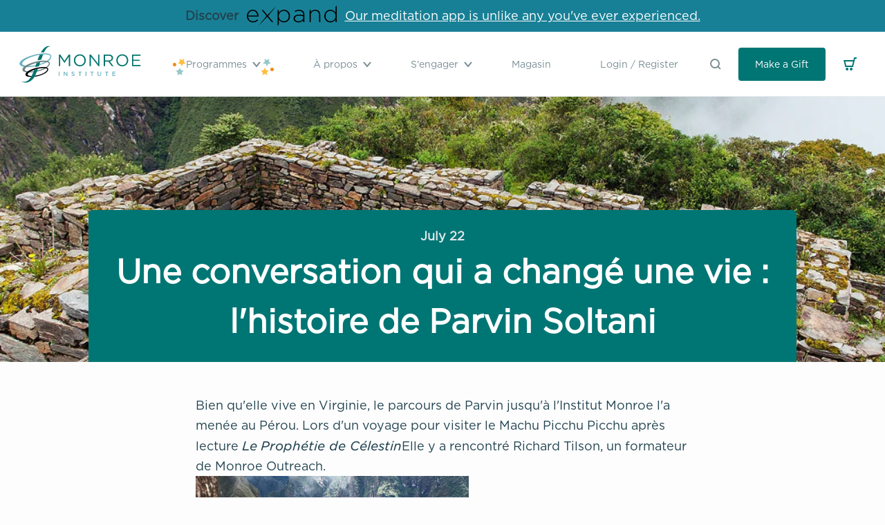

--- FILE ---
content_type: text/html; charset=utf-8
request_url: https://www.monroeinstitute.org/fr/blogs/stories/a-life-changing-conversation-parvin-soltani-s-story
body_size: 33759
content:
<!doctype html>
<html class="no-js supports-no-cookies" lang="fr">
<head>
    <!-- Google Tag Manager -->
    <script>(function(w,d,s,l,i){w[l]=w[l]||[];w[l].push({'gtm.start':
          new Date().getTime(),event:'gtm.js'});var f=d.getElementsByTagName(s)[0],
        j=d.createElement(s),dl=l!='dataLayer'?'&l='+l:'';j.async=true;j.src=
        'https://www.googletagmanager.com/gtm.js?id='+i+dl;f.parentNode.insertBefore(j,f);
      })(window,document,'script','dataLayer','GTM-NN2TVHHH');</script>
    <!-- End Google Tag Manager --><title>Une conversation qui a changé une vie : l&#39;histoire de Parvin Soltani
&ndash; The Monroe Institute</title>

    <meta charset="utf-8">
    <meta http-equiv="X-UA-Compatible" content="IE=edge,chrome=1"><meta name="description" content="Bien qu&#39;elle vive en Virginie, le parcours de Parvin jusqu&#39;à l&#39;Institut Monroe l&#39;a menée au Pérou. Lors d&#39;un voyage pour visiter le Machu Picchu Picchu après lecture Le Prophétie de CélestinElle y a rencontré Richard Tilson, un formateur de Monroe Outreach. Parvin expliqua qu&#39;elle était d&#39;abord mal à l&#39;aise avec le mot"><link rel="shortcut icon" href="//www.monroeinstitute.org/cdn/shop/t/31/assets/img-logo-favicon.png?v=173615336111055838491691716725" type="image/png">
    <link rel="canonical" href="https://www.monroeinstitute.org/fr/blogs/stories/a-life-changing-conversation-parvin-soltani-s-story">

    <meta name="viewport" content="width=device-width,initial-scale=1,shrink-to-fit=no">



    


<meta property="og:site_name" content="The Monroe Institute">
<meta property="og:url" content="https://www.monroeinstitute.org/fr/blogs/stories/a-life-changing-conversation-parvin-soltani-s-story">
<meta property="og:title" content="Une conversation qui a changé une vie : l'histoire de Parvin Soltani">
<meta property="og:type" content="article">
<meta property="og:description" content="Bien qu'elle vive en Virginie, le parcours de Parvin jusqu'à l'Institut Monroe l'a menée au Pérou. Lors d'un voyage pour visiter le Machu Picchu Picchu après lecture Le  Prophétie de CélestinElle y a rencontré Richard Tilson, un formateur de Monroe Outreach.    Parvin expliqua qu'elle était d'abord mal à l'aise avec le mot « institut ». En Iran, son pays d'origine, les patients souffrant de troubles mentaux étaient internés dans un institut. Mais les conversations profondes qu'elle avait eues avec Richard l'avaient touchée.    Parvin avait parlé d'elle La foi bahá'íe et le principe fondamental d'unité de l'humanité et de la religion. Richard avait parlé du travail d'exploration de la conscience. cerveau gauche et cerveau droit, et l'utilisation des sons dans les exercices de méditation.  Elle a mis deux ans avant de participer à son Passage Retraite du voyage. Comme Parvin l'a raconté, «Je n'ai pas utilisé les écouteurs ; je pensais que quelqu'un allait travailler sur mon cerveau. Même sans le son, pendant les exercices, j'ai vu un homme qui ressemblait beaucoup à celui des photos accrochées aux murs de Monroe. J'ai vite compris que cet homme était Bob Monroe, le fondateur de l'Institut !   Je me suis détendue et j'ai réalisé que je n'avais pas d'objectif précis, si ce n'est de travailler sur moi-même. J'ai utilisé mes écouteurs pour laisser les sons m'aider. Ils m'ont guidée dans mon exploration. J'ai commencé à apprécier les mets délicieux, les conversations passionnantes et, bien sûr, je prenais des notes avec enthousiasme.   Bien que J'avais commencé le programme avec anxiété et confusion ; à la fin du programme, je me sentais confiante, heureuse et concentrée. PassageJ'ai suivi sept formations en deux ans. Mon divorce difficile est devenu définitif et la dépression que je traversais s'est aggravée. l'expérience a disparu.  Parvin a suivi 36 programmes résidentiels depuis 2001. Elle est une « super-utilisatrice » de la technologie Monroe !  C’est pour des gens comme Parvin et vous que l’Institut Monroe existe. Un lieu où, comme le dit Parvin, «nous pouvons rencontrer nos des frères et sœurs du monde entier que nous n'avons pas encore rencontrés physiquement et dont beaucoup restent des amis pour la vie.  Ton contribution financière L'Institut Monroe contribue à proposer davantage de cours en ligne.  Depuis mars 11 retraites et stages ont été entièrement converties au format en ligne.  Au cours du seul mois dernier, nombre d'entre vous ont fait preuve de générosité en contribuant à hauteur de plus de 70 000 $. Merci !  Il faudra environ 630 000 $ supplémentaires pour créer un service en ligne pleinement opérationnel. Nous avons du pain sur la planche !    « Les grandes choses sont accomplies par une série de petites choses mises bout à bout. » Vincent Van Gogh    "><meta property="og:image" content="http://www.monroeinstitute.org/cdn/shop/articles/Peru.png?v=1595423048">
      <meta property="og:image:secure_url" content="https://www.monroeinstitute.org/cdn/shop/articles/Peru.png?v=1595423048">
      <meta property="og:image:width" content="1024">
      <meta property="og:image:height" content="544">
      <meta property="og:image:alt" content="A Life-Changing Conversation–Parvin Soltani’s Story">

<meta name="twitter:site" content="@">
<meta name="twitter:card" content="summary_large_image">
<meta name="twitter:title" content="Une conversation qui a changé une vie : l'histoire de Parvin Soltani">
<meta name="twitter:description" content="Bien qu'elle vive en Virginie, le parcours de Parvin jusqu'à l'Institut Monroe l'a menée au Pérou. Lors d'un voyage pour visiter le Machu Picchu Picchu après lecture Le  Prophétie de CélestinElle y a rencontré Richard Tilson, un formateur de Monroe Outreach.    Parvin expliqua qu'elle était d'abord mal à l'aise avec le mot « institut ». En Iran, son pays d'origine, les patients souffrant de troubles mentaux étaient internés dans un institut. Mais les conversations profondes qu'elle avait eues avec Richard l'avaient touchée.    Parvin avait parlé d'elle La foi bahá'íe et le principe fondamental d'unité de l'humanité et de la religion. Richard avait parlé du travail d'exploration de la conscience. cerveau gauche et cerveau droit, et l'utilisation des sons dans les exercices de méditation.  Elle a mis deux ans avant de participer à son Passage Retraite du voyage. Comme Parvin l'a raconté, «Je n'ai pas utilisé les écouteurs ; je pensais que quelqu'un allait travailler sur mon cerveau. Même sans le son, pendant les exercices, j'ai vu un homme qui ressemblait beaucoup à celui des photos accrochées aux murs de Monroe. J'ai vite compris que cet homme était Bob Monroe, le fondateur de l'Institut !   Je me suis détendue et j'ai réalisé que je n'avais pas d'objectif précis, si ce n'est de travailler sur moi-même. J'ai utilisé mes écouteurs pour laisser les sons m'aider. Ils m'ont guidée dans mon exploration. J'ai commencé à apprécier les mets délicieux, les conversations passionnantes et, bien sûr, je prenais des notes avec enthousiasme.   Bien que J'avais commencé le programme avec anxiété et confusion ; à la fin du programme, je me sentais confiante, heureuse et concentrée. PassageJ'ai suivi sept formations en deux ans. Mon divorce difficile est devenu définitif et la dépression que je traversais s'est aggravée. l'expérience a disparu.  Parvin a suivi 36 programmes résidentiels depuis 2001. Elle est une « super-utilisatrice » de la technologie Monroe !  C’est pour des gens comme Parvin et vous que l’Institut Monroe existe. Un lieu où, comme le dit Parvin, «nous pouvons rencontrer nos des frères et sœurs du monde entier que nous n'avons pas encore rencontrés physiquement et dont beaucoup restent des amis pour la vie.  Ton contribution financière L'Institut Monroe contribue à proposer davantage de cours en ligne.  Depuis mars 11 retraites et stages ont été entièrement converties au format en ligne.  Au cours du seul mois dernier, nombre d'entre vous ont fait preuve de générosité en contribuant à hauteur de plus de 70 000 $. Merci !  Il faudra environ 630 000 $ supplémentaires pour créer un service en ligne pleinement opérationnel. Nous avons du pain sur la planche !    « Les grandes choses sont accomplies par une série de petites choses mises bout à bout. » Vincent Van Gogh    ">


    
    <script src="https://cdnjs.cloudflare.com/ajax/libs/lazysizes/5.1.2/lazysizes.min.js"></script>
    <script src="https://cdnjs.cloudflare.com/ajax/libs/lazysizes/5.1.2/plugins/rias/ls.rias.min.js"></script>
    
    <script src="https://unpkg.com/deque-pattern-library/dist/js/pattern-library.js"></script>
    <link rel="stylesheet" href="https://unpkg.com/deque-pattern-library/dist/css/pattern-library.min.css"/>
    
    <script src="https://api.bloomerang.co/v1/WebsiteVisit?ApiKey=pub_451104c0-d671-11ea-8800-06cecd8bd12e"
            type="text/javascript"></script>

  <script src="https://cdn.jsdelivr.net/npm/vue/dist/vue.js"></script>
    <script src="https://player.vimeo.com/api/player.js"></script>

    <script src="//www.monroeinstitute.org/cdn/shopifycloud/storefront/assets/themes_support/option_selection-b017cd28.js" type="text/javascript"></script>
    <script src="//www.monroeinstitute.org/cdn/shop/t/31/assets/js-vendor.js?v=157597371281988818531738167407" type="text/javascript"></script>

    <link href="//www.monroeinstitute.org/cdn/shop/t/31/assets/theme.css?v=166583133920289627171766090361" rel="stylesheet" type="text/css" media="all" />
    <link href="//www.monroeinstitute.org/cdn/shop/t/31/assets/application.css?v=158127165532886073611749068019" rel="stylesheet" type="text/css" media="all" />

    <script>window.performance && window.performance.mark && window.performance.mark('shopify.content_for_header.start');</script><meta name="google-site-verification" content="3rt9iPDz-EQmrnkgPD-WO1KqDWTJSFa963IO6b2UnCs">
<meta id="shopify-digital-wallet" name="shopify-digital-wallet" content="/26359267437/digital_wallets/dialog">
<meta name="shopify-checkout-api-token" content="6045f18bdc28e31fe4702d32144cf941">
<meta id="in-context-paypal-metadata" data-shop-id="26359267437" data-venmo-supported="true" data-environment="production" data-locale="fr_FR" data-paypal-v4="true" data-currency="USD">
<link rel="alternate" type="application/atom+xml" title="Feed" href="/fr/blogs/stories.atom" />
<link rel="alternate" hreflang="x-default" href="https://www.monroeinstitute.org/blogs/stories/a-life-changing-conversation-parvin-soltani-s-story">
<link rel="alternate" hreflang="en-US" href="https://www.monroeinstitute.org/blogs/stories/a-life-changing-conversation-parvin-soltani-s-story">
<link rel="alternate" hreflang="nl-US" href="https://www.monroeinstitute.org/nl/blogs/stories/a-life-changing-conversation-parvin-soltani-s-story">
<link rel="alternate" hreflang="it-US" href="https://www.monroeinstitute.org/it/blogs/stories/a-life-changing-conversation-parvin-soltani-s-story">
<link rel="alternate" hreflang="bg-US" href="https://www.monroeinstitute.org/bg/blogs/stories/a-life-changing-conversation-parvin-soltani-s-story">
<link rel="alternate" hreflang="tr-US" href="https://www.monroeinstitute.org/tr/blogs/stories/a-life-changing-conversation-parvin-soltani-s-story">
<link rel="alternate" hreflang="el-US" href="https://www.monroeinstitute.org/el/blogs/stories/a-life-changing-conversation-parvin-soltani-s-story">
<link rel="alternate" hreflang="lt-US" href="https://www.monroeinstitute.org/lt/blogs/stories/a-life-changing-conversation-parvin-soltani-s-story">
<link rel="alternate" hreflang="da-US" href="https://www.monroeinstitute.org/da/blogs/stories/a-life-changing-conversation-parvin-soltani-s-story">
<link rel="alternate" hreflang="fr-US" href="https://www.monroeinstitute.org/fr/blogs/stories/a-life-changing-conversation-parvin-soltani-s-story">
<link rel="alternate" hreflang="de-US" href="https://www.monroeinstitute.org/de/blogs/stories/a-life-changing-conversation-parvin-soltani-s-story">
<link rel="alternate" hreflang="ro-US" href="https://www.monroeinstitute.org/ro/blogs/stories/a-life-changing-conversation-parvin-soltani-s-story">
<script async="async" src="/checkouts/internal/preloads.js?locale=fr-US"></script>
<link rel="preconnect" href="https://shop.app" crossorigin="anonymous">
<script async="async" src="https://shop.app/checkouts/internal/preloads.js?locale=fr-US&shop_id=26359267437" crossorigin="anonymous"></script>
<script id="shopify-features" type="application/json">{"accessToken":"6045f18bdc28e31fe4702d32144cf941","betas":["rich-media-storefront-analytics"],"domain":"www.monroeinstitute.org","predictiveSearch":true,"shopId":26359267437,"locale":"fr"}</script>
<script>var Shopify = Shopify || {};
Shopify.shop = "the-monroe-institute.myshopify.com";
Shopify.locale = "fr";
Shopify.currency = {"active":"USD","rate":"1.0"};
Shopify.country = "US";
Shopify.theme = {"name":"tmi-shopify-3.0\/live","id":146561401149,"schema_name":"TMI Shopify 3.0 Theme","schema_version":"0.0.0","theme_store_id":null,"role":"main"};
Shopify.theme.handle = "null";
Shopify.theme.style = {"id":null,"handle":null};
Shopify.cdnHost = "www.monroeinstitute.org/cdn";
Shopify.routes = Shopify.routes || {};
Shopify.routes.root = "/fr/";</script>
<script type="module">!function(o){(o.Shopify=o.Shopify||{}).modules=!0}(window);</script>
<script>!function(o){function n(){var o=[];function n(){o.push(Array.prototype.slice.apply(arguments))}return n.q=o,n}var t=o.Shopify=o.Shopify||{};t.loadFeatures=n(),t.autoloadFeatures=n()}(window);</script>
<script>
  window.ShopifyPay = window.ShopifyPay || {};
  window.ShopifyPay.apiHost = "shop.app\/pay";
  window.ShopifyPay.redirectState = null;
</script>
<script id="shop-js-analytics" type="application/json">{"pageType":"article"}</script>
<script defer="defer" async type="module" src="//www.monroeinstitute.org/cdn/shopifycloud/shop-js/modules/v2/client.init-shop-cart-sync_CfnabTz1.fr.esm.js"></script>
<script defer="defer" async type="module" src="//www.monroeinstitute.org/cdn/shopifycloud/shop-js/modules/v2/chunk.common_1HJ87NEU.esm.js"></script>
<script defer="defer" async type="module" src="//www.monroeinstitute.org/cdn/shopifycloud/shop-js/modules/v2/chunk.modal_BHK_cQfO.esm.js"></script>
<script type="module">
  await import("//www.monroeinstitute.org/cdn/shopifycloud/shop-js/modules/v2/client.init-shop-cart-sync_CfnabTz1.fr.esm.js");
await import("//www.monroeinstitute.org/cdn/shopifycloud/shop-js/modules/v2/chunk.common_1HJ87NEU.esm.js");
await import("//www.monroeinstitute.org/cdn/shopifycloud/shop-js/modules/v2/chunk.modal_BHK_cQfO.esm.js");

  window.Shopify.SignInWithShop?.initShopCartSync?.({"fedCMEnabled":true,"windoidEnabled":true});

</script>
<script>
  window.Shopify = window.Shopify || {};
  if (!window.Shopify.featureAssets) window.Shopify.featureAssets = {};
  window.Shopify.featureAssets['shop-js'] = {"init-fed-cm":["modules/v2/client.init-fed-cm_DrLuZvAY.fr.esm.js","modules/v2/chunk.common_1HJ87NEU.esm.js","modules/v2/chunk.modal_BHK_cQfO.esm.js"],"shop-cart-sync":["modules/v2/client.shop-cart-sync_CJ9J03TB.fr.esm.js","modules/v2/chunk.common_1HJ87NEU.esm.js","modules/v2/chunk.modal_BHK_cQfO.esm.js"],"init-shop-email-lookup-coordinator":["modules/v2/client.init-shop-email-lookup-coordinator_DuS0AyCe.fr.esm.js","modules/v2/chunk.common_1HJ87NEU.esm.js","modules/v2/chunk.modal_BHK_cQfO.esm.js"],"shop-cash-offers":["modules/v2/client.shop-cash-offers_PjPz4eBO.fr.esm.js","modules/v2/chunk.common_1HJ87NEU.esm.js","modules/v2/chunk.modal_BHK_cQfO.esm.js"],"shop-login-button":["modules/v2/client.shop-login-button_CU7S3YVC.fr.esm.js","modules/v2/chunk.common_1HJ87NEU.esm.js","modules/v2/chunk.modal_BHK_cQfO.esm.js"],"shop-toast-manager":["modules/v2/client.shop-toast-manager_Bou6hV8m.fr.esm.js","modules/v2/chunk.common_1HJ87NEU.esm.js","modules/v2/chunk.modal_BHK_cQfO.esm.js"],"pay-button":["modules/v2/client.pay-button_BNubdV5Y.fr.esm.js","modules/v2/chunk.common_1HJ87NEU.esm.js","modules/v2/chunk.modal_BHK_cQfO.esm.js"],"init-shop-cart-sync":["modules/v2/client.init-shop-cart-sync_CfnabTz1.fr.esm.js","modules/v2/chunk.common_1HJ87NEU.esm.js","modules/v2/chunk.modal_BHK_cQfO.esm.js"],"init-customer-accounts":["modules/v2/client.init-customer-accounts_DjJKqY88.fr.esm.js","modules/v2/client.shop-login-button_CU7S3YVC.fr.esm.js","modules/v2/chunk.common_1HJ87NEU.esm.js","modules/v2/chunk.modal_BHK_cQfO.esm.js"],"init-customer-accounts-sign-up":["modules/v2/client.init-customer-accounts-sign-up_B2jRZs6O.fr.esm.js","modules/v2/client.shop-login-button_CU7S3YVC.fr.esm.js","modules/v2/chunk.common_1HJ87NEU.esm.js","modules/v2/chunk.modal_BHK_cQfO.esm.js"],"init-windoid":["modules/v2/client.init-windoid_DoIbpnLP.fr.esm.js","modules/v2/chunk.common_1HJ87NEU.esm.js","modules/v2/chunk.modal_BHK_cQfO.esm.js"],"shop-button":["modules/v2/client.shop-button_B0rdi3gj.fr.esm.js","modules/v2/chunk.common_1HJ87NEU.esm.js","modules/v2/chunk.modal_BHK_cQfO.esm.js"],"avatar":["modules/v2/client.avatar_BTnouDA3.fr.esm.js"],"shop-login":["modules/v2/client.shop-login_Dp4teCL2.fr.esm.js","modules/v2/chunk.common_1HJ87NEU.esm.js","modules/v2/chunk.modal_BHK_cQfO.esm.js"],"checkout-modal":["modules/v2/client.checkout-modal_DHIFh2jD.fr.esm.js","modules/v2/chunk.common_1HJ87NEU.esm.js","modules/v2/chunk.modal_BHK_cQfO.esm.js"],"shop-follow-button":["modules/v2/client.shop-follow-button_CCmvXPjD.fr.esm.js","modules/v2/chunk.common_1HJ87NEU.esm.js","modules/v2/chunk.modal_BHK_cQfO.esm.js"],"init-shop-for-new-customer-accounts":["modules/v2/client.init-shop-for-new-customer-accounts_CChb7f5q.fr.esm.js","modules/v2/client.shop-login-button_CU7S3YVC.fr.esm.js","modules/v2/chunk.common_1HJ87NEU.esm.js","modules/v2/chunk.modal_BHK_cQfO.esm.js"],"lead-capture":["modules/v2/client.lead-capture_dUd1iojI.fr.esm.js","modules/v2/chunk.common_1HJ87NEU.esm.js","modules/v2/chunk.modal_BHK_cQfO.esm.js"],"payment-terms":["modules/v2/client.payment-terms_CF_vjKla.fr.esm.js","modules/v2/chunk.common_1HJ87NEU.esm.js","modules/v2/chunk.modal_BHK_cQfO.esm.js"]};
</script>
<script>(function() {
  var isLoaded = false;
  function asyncLoad() {
    if (isLoaded) return;
    isLoaded = true;
    var urls = ["\/\/cdn.shopify.com\/proxy\/822e9e1606ef9424ec7eaee72fc3907a60313dbd0fae83a97c125d1a44df101f\/api.goaffpro.com\/loader.js?shop=the-monroe-institute.myshopify.com\u0026sp-cache-control=cHVibGljLCBtYXgtYWdlPTkwMA"];
    for (var i = 0; i < urls.length; i++) {
      var s = document.createElement('script');
      s.type = 'text/javascript';
      s.async = true;
      s.src = urls[i];
      var x = document.getElementsByTagName('script')[0];
      x.parentNode.insertBefore(s, x);
    }
  };
  if(window.attachEvent) {
    window.attachEvent('onload', asyncLoad);
  } else {
    window.addEventListener('load', asyncLoad, false);
  }
})();</script>
<script id="__st">var __st={"a":26359267437,"offset":-18000,"reqid":"8f99cb4b-6f78-4cdd-b995-43e679913cd8-1769715343","pageurl":"www.monroeinstitute.org\/fr\/blogs\/stories\/a-life-changing-conversation-parvin-soltani-s-story","s":"articles-385685651565","u":"f0809e975e74","p":"article","rtyp":"article","rid":385685651565};</script>
<script>window.ShopifyPaypalV4VisibilityTracking = true;</script>
<script id="form-persister">!function(){'use strict';const t='contact',e='new_comment',n=[[t,t],['blogs',e],['comments',e],[t,'customer']],o='password',r='form_key',c=['recaptcha-v3-token','g-recaptcha-response','h-captcha-response',o],s=()=>{try{return window.sessionStorage}catch{return}},i='__shopify_v',u=t=>t.elements[r],a=function(){const t=[...n].map((([t,e])=>`form[action*='/${t}']:not([data-nocaptcha='true']) input[name='form_type'][value='${e}']`)).join(',');var e;return e=t,()=>e?[...document.querySelectorAll(e)].map((t=>t.form)):[]}();function m(t){const e=u(t);a().includes(t)&&(!e||!e.value)&&function(t){try{if(!s())return;!function(t){const e=s();if(!e)return;const n=u(t);if(!n)return;const o=n.value;o&&e.removeItem(o)}(t);const e=Array.from(Array(32),(()=>Math.random().toString(36)[2])).join('');!function(t,e){u(t)||t.append(Object.assign(document.createElement('input'),{type:'hidden',name:r})),t.elements[r].value=e}(t,e),function(t,e){const n=s();if(!n)return;const r=[...t.querySelectorAll(`input[type='${o}']`)].map((({name:t})=>t)),u=[...c,...r],a={};for(const[o,c]of new FormData(t).entries())u.includes(o)||(a[o]=c);n.setItem(e,JSON.stringify({[i]:1,action:t.action,data:a}))}(t,e)}catch(e){console.error('failed to persist form',e)}}(t)}const f=t=>{if('true'===t.dataset.persistBound)return;const e=function(t,e){const n=function(t){return'function'==typeof t.submit?t.submit:HTMLFormElement.prototype.submit}(t).bind(t);return function(){let t;return()=>{t||(t=!0,(()=>{try{e(),n()}catch(t){(t=>{console.error('form submit failed',t)})(t)}})(),setTimeout((()=>t=!1),250))}}()}(t,(()=>{m(t)}));!function(t,e){if('function'==typeof t.submit&&'function'==typeof e)try{t.submit=e}catch{}}(t,e),t.addEventListener('submit',(t=>{t.preventDefault(),e()})),t.dataset.persistBound='true'};!function(){function t(t){const e=(t=>{const e=t.target;return e instanceof HTMLFormElement?e:e&&e.form})(t);e&&m(e)}document.addEventListener('submit',t),document.addEventListener('DOMContentLoaded',(()=>{const e=a();for(const t of e)f(t);var n;n=document.body,new window.MutationObserver((t=>{for(const e of t)if('childList'===e.type&&e.addedNodes.length)for(const t of e.addedNodes)1===t.nodeType&&'FORM'===t.tagName&&a().includes(t)&&f(t)})).observe(n,{childList:!0,subtree:!0,attributes:!1}),document.removeEventListener('submit',t)}))}()}();</script>
<script integrity="sha256-4kQ18oKyAcykRKYeNunJcIwy7WH5gtpwJnB7kiuLZ1E=" data-source-attribution="shopify.loadfeatures" defer="defer" src="//www.monroeinstitute.org/cdn/shopifycloud/storefront/assets/storefront/load_feature-a0a9edcb.js" crossorigin="anonymous"></script>
<script crossorigin="anonymous" defer="defer" src="//www.monroeinstitute.org/cdn/shopifycloud/storefront/assets/shopify_pay/storefront-65b4c6d7.js?v=20250812"></script>
<script data-source-attribution="shopify.dynamic_checkout.dynamic.init">var Shopify=Shopify||{};Shopify.PaymentButton=Shopify.PaymentButton||{isStorefrontPortableWallets:!0,init:function(){window.Shopify.PaymentButton.init=function(){};var t=document.createElement("script");t.src="https://www.monroeinstitute.org/cdn/shopifycloud/portable-wallets/latest/portable-wallets.fr.js",t.type="module",document.head.appendChild(t)}};
</script>
<script data-source-attribution="shopify.dynamic_checkout.buyer_consent">
  function portableWalletsHideBuyerConsent(e){var t=document.getElementById("shopify-buyer-consent"),n=document.getElementById("shopify-subscription-policy-button");t&&n&&(t.classList.add("hidden"),t.setAttribute("aria-hidden","true"),n.removeEventListener("click",e))}function portableWalletsShowBuyerConsent(e){var t=document.getElementById("shopify-buyer-consent"),n=document.getElementById("shopify-subscription-policy-button");t&&n&&(t.classList.remove("hidden"),t.removeAttribute("aria-hidden"),n.addEventListener("click",e))}window.Shopify?.PaymentButton&&(window.Shopify.PaymentButton.hideBuyerConsent=portableWalletsHideBuyerConsent,window.Shopify.PaymentButton.showBuyerConsent=portableWalletsShowBuyerConsent);
</script>
<script data-source-attribution="shopify.dynamic_checkout.cart.bootstrap">document.addEventListener("DOMContentLoaded",(function(){function t(){return document.querySelector("shopify-accelerated-checkout-cart, shopify-accelerated-checkout")}if(t())Shopify.PaymentButton.init();else{new MutationObserver((function(e,n){t()&&(Shopify.PaymentButton.init(),n.disconnect())})).observe(document.body,{childList:!0,subtree:!0})}}));
</script>
<link id="shopify-accelerated-checkout-styles" rel="stylesheet" media="screen" href="https://www.monroeinstitute.org/cdn/shopifycloud/portable-wallets/latest/accelerated-checkout-backwards-compat.css" crossorigin="anonymous">
<style id="shopify-accelerated-checkout-cart">
        #shopify-buyer-consent {
  margin-top: 1em;
  display: inline-block;
  width: 100%;
}

#shopify-buyer-consent.hidden {
  display: none;
}

#shopify-subscription-policy-button {
  background: none;
  border: none;
  padding: 0;
  text-decoration: underline;
  font-size: inherit;
  cursor: pointer;
}

#shopify-subscription-policy-button::before {
  box-shadow: none;
}

      </style>

<script>window.performance && window.performance.mark && window.performance.mark('shopify.content_for_header.end');</script> <!-- Header hook for plugins -->

<!-- BEGIN app block: shopify://apps/transcy/blocks/switcher_embed_block/bce4f1c0-c18c-43b0-b0b2-a1aefaa44573 --><!-- BEGIN app snippet: fa_translate_core --><script>
    (function () {
        console.log("transcy ignore convert TC value",typeof transcy_ignoreConvertPrice != "undefined");
        
        function addMoneyTag(mutations, observer) {
            let currencyCookie = getCookieCore("transcy_currency");
            
            let shopifyCurrencyRegex = buildXPathQuery(
                window.ShopifyTC.shopifyCurrency.price_currency
            );
            let currencyRegex = buildCurrencyRegex(window.ShopifyTC.shopifyCurrency.price_currency)
            let tempTranscy = document.evaluate(shopifyCurrencyRegex, document, null, XPathResult.ORDERED_NODE_SNAPSHOT_TYPE, null);
            for (let iTranscy = 0; iTranscy < tempTranscy.snapshotLength; iTranscy++) {
                let elTranscy = tempTranscy.snapshotItem(iTranscy);
                if (elTranscy.innerHTML &&
                !elTranscy.classList.contains('transcy-money') && (typeof transcy_ignoreConvertPrice == "undefined" ||
                !transcy_ignoreConvertPrice?.some(className => elTranscy.classList?.contains(className))) && elTranscy?.childNodes?.length == 1) {
                    if (!window.ShopifyTC?.shopifyCurrency?.price_currency || currencyCookie == window.ShopifyTC?.currency?.active || !currencyCookie) {
                        addClassIfNotExists(elTranscy, 'notranslate');
                        continue;
                    }

                    elTranscy.classList.add('transcy-money');
                    let innerHTML = replaceMatches(elTranscy?.textContent, currencyRegex);
                    elTranscy.innerHTML = innerHTML;
                    if (!innerHTML.includes("tc-money")) {
                        addClassIfNotExists(elTranscy, 'notranslate');
                    }
                } 
                if (elTranscy.classList.contains('transcy-money') && !elTranscy?.innerHTML?.includes("tc-money")) {
                    addClassIfNotExists(elTranscy, 'notranslate');
                }
            }
        }
    
        function logChangesTranscy(mutations, observer) {
            const xpathQuery = `
                //*[text()[contains(.,"•tc")]] |
                //*[text()[contains(.,"tc")]] |
                //*[text()[contains(.,"transcy")]] |
                //textarea[@placeholder[contains(.,"transcy")]] |
                //textarea[@placeholder[contains(.,"tc")]] |
                //select[@placeholder[contains(.,"transcy")]] |
                //select[@placeholder[contains(.,"tc")]] |
                //input[@placeholder[contains(.,"tc")]] |
                //input[@value[contains(.,"tc")]] |
                //input[@value[contains(.,"transcy")]] |
                //*[text()[contains(.,"TC")]] |
                //textarea[@placeholder[contains(.,"TC")]] |
                //select[@placeholder[contains(.,"TC")]] |
                //input[@placeholder[contains(.,"TC")]] |
                //input[@value[contains(.,"TC")]]
            `;
            let tempTranscy = document.evaluate(xpathQuery, document, null, XPathResult.ORDERED_NODE_SNAPSHOT_TYPE, null);
            for (let iTranscy = 0; iTranscy < tempTranscy.snapshotLength; iTranscy++) {
                let elTranscy = tempTranscy.snapshotItem(iTranscy);
                let innerHtmlTranscy = elTranscy?.innerHTML ? elTranscy.innerHTML : "";
                if (innerHtmlTranscy && !["SCRIPT", "LINK", "STYLE"].includes(elTranscy.nodeName)) {
                    const textToReplace = [
                        '&lt;•tc&gt;', '&lt;/•tc&gt;', '&lt;tc&gt;', '&lt;/tc&gt;',
                        '&lt;transcy&gt;', '&lt;/transcy&gt;', '&amp;lt;tc&amp;gt;',
                        '&amp;lt;/tc&amp;gt;', '&lt;TRANSCY&gt;', '&lt;/TRANSCY&gt;',
                        '&lt;TC&gt;', '&lt;/TC&gt;'
                    ];
                    let containsTag = textToReplace.some(tag => innerHtmlTranscy.includes(tag));
                    if (containsTag) {
                        textToReplace.forEach(tag => {
                            innerHtmlTranscy = innerHtmlTranscy.replaceAll(tag, '');
                        });
                        elTranscy.innerHTML = innerHtmlTranscy;
                        elTranscy.setAttribute('translate', 'no');
                    }
    
                    const tagsToReplace = ['<•tc>', '</•tc>', '<tc>', '</tc>', '<transcy>', '</transcy>', '<TC>', '</TC>', '<TRANSCY>', '</TRANSCY>'];
                    if (tagsToReplace.some(tag => innerHtmlTranscy.includes(tag))) {
                        innerHtmlTranscy = innerHtmlTranscy.replace(/<(|\/)transcy>|<(|\/)tc>|<(|\/)•tc>/gi, "");
                        elTranscy.innerHTML = innerHtmlTranscy;
                        elTranscy.setAttribute('translate', 'no');
                    }
                }
                if (["INPUT"].includes(elTranscy.nodeName)) {
                    let valueInputTranscy = elTranscy.value.replaceAll("&lt;tc&gt;", "").replaceAll("&lt;/tc&gt;", "").replace(/<(|\/)transcy>|<(|\/)tc>/gi, "");
                    elTranscy.value = valueInputTranscy
                }
    
                if (["INPUT", "SELECT", "TEXTAREA"].includes(elTranscy.nodeName)) {
                    elTranscy.placeholder = elTranscy.placeholder.replaceAll("&lt;tc&gt;", "").replaceAll("&lt;/tc&gt;", "").replace(/<(|\/)transcy>|<(|\/)tc>/gi, "");
                }
            }
            addMoneyTag(mutations, observer)
        }
        const observerOptionsTranscy = {
            subtree: true,
            childList: true
        };
        const observerTranscy = new MutationObserver(logChangesTranscy);
        observerTranscy.observe(document.documentElement, observerOptionsTranscy);
    })();

    const addClassIfNotExists = (element, className) => {
        if (!element.classList.contains(className)) {
            element.classList.add(className);
        }
    };
    
    const replaceMatches = (content, currencyRegex) => {
        let arrCurrencies = content.match(currencyRegex);
    
        if (arrCurrencies?.length && content === arrCurrencies[0]) {
            return content;
        }
        return (
            arrCurrencies?.reduce((string, oldVal, index) => {
                const hasSpaceBefore = string.match(new RegExp(`\\s${oldVal}`));
                const hasSpaceAfter = string.match(new RegExp(`${oldVal}\\s`));
                let eleCurrencyConvert = `<tc-money translate="no">${arrCurrencies[index]}</tc-money>`;
                if (hasSpaceBefore) eleCurrencyConvert = ` ${eleCurrencyConvert}`;
                if (hasSpaceAfter) eleCurrencyConvert = `${eleCurrencyConvert} `;
                if (string.includes("tc-money")) {
                    return string;
                }
                return string?.replaceAll(oldVal, eleCurrencyConvert);
            }, content) || content
        );
        return result;
    };
    
    const unwrapCurrencySpan = (text) => {
        return text.replace(/<span[^>]*>(.*?)<\/span>/gi, "$1");
    };

    const getSymbolsAndCodes = (text)=>{
        let numberPattern = "\\d+(?:[.,]\\d+)*(?:[.,]\\d+)?(?:\\s?\\d+)?"; // Chỉ tối đa 1 khoảng trắng
        let textWithoutCurrencySpan = unwrapCurrencySpan(text);
        let symbolsAndCodes = textWithoutCurrencySpan
            .trim()
            .replace(new RegExp(numberPattern, "g"), "")
            .split(/\s+/) // Loại bỏ khoảng trắng dư thừa
            .filter((el) => el);

        if (!Array.isArray(symbolsAndCodes) || symbolsAndCodes.length === 0) {
            throw new Error("symbolsAndCodes must be a non-empty array.");
        }

        return symbolsAndCodes;
    }
    
    const buildCurrencyRegex = (text) => {
       let symbolsAndCodes = getSymbolsAndCodes(text)
       let patterns = createCurrencyRegex(symbolsAndCodes)

       return new RegExp(`(${patterns.join("|")})`, "g");
    };

    const createCurrencyRegex = (symbolsAndCodes)=>{
        const escape = (str) => str.replace(/[-/\\^$*+?.()|[\]{}]/g, "\\$&");
        const [s1, s2] = [escape(symbolsAndCodes[0]), escape(symbolsAndCodes[1] || "")];
        const space = "\\s?";
        const numberPattern = "\\d+(?:[.,]\\d+)*(?:[.,]\\d+)?(?:\\s?\\d+)?"; 
        const patterns = [];
        if (s1 && s2) {
            patterns.push(
                `${s1}${space}${numberPattern}${space}${s2}`,
                `${s2}${space}${numberPattern}${space}${s1}`,
                `${s2}${space}${s1}${space}${numberPattern}`,
                `${s1}${space}${s2}${space}${numberPattern}`
            );
        }
        if (s1) {
            patterns.push(`${s1}${space}${numberPattern}`);
            patterns.push(`${numberPattern}${space}${s1}`);
        }

        if (s2) {
            patterns.push(`${s2}${space}${numberPattern}`);
            patterns.push(`${numberPattern}${space}${s2}`);
        }
        return patterns;
    }
    
    const getCookieCore = function (name) {
        var nameEQ = name + "=";
        var ca = document.cookie.split(';');
        for (var i = 0; i < ca.length; i++) {
            var c = ca[i];
            while (c.charAt(0) == ' ') c = c.substring(1, c.length);
            if (c.indexOf(nameEQ) == 0) return c.substring(nameEQ.length, c.length);
        }
        return null;
    };
    
    const buildXPathQuery = (text) => {
        let numberPattern = "\\d+(?:[.,]\\d+)*"; // Bỏ `matches()`
        let symbolAndCodes = text.replace(/<span[^>]*>(.*?)<\/span>/gi, "$1")
            .trim()
            .replace(new RegExp(numberPattern, "g"), "")
            .split(" ")
            ?.filter((el) => el);
    
        if (!symbolAndCodes || !Array.isArray(symbolAndCodes) || symbolAndCodes.length === 0) {
            throw new Error("symbolAndCodes must be a non-empty array.");
        }
    
        // Escape ký tự đặc biệt trong XPath
        const escapeXPath = (str) => str.replace(/(["'])/g, "\\$1");
    
        // Danh sách thẻ HTML cần tìm
        const allowedTags = ["div", "span", "p", "strong", "b", "h1", "h2", "h3", "h4", "h5", "h6", "td", "li", "font", "dd", 'a', 'font', 's'];
    
        // Tạo điều kiện contains() cho từng symbol hoặc code
        const conditions = symbolAndCodes
            .map((symbol) =>
                `(contains(text(), "${escapeXPath(symbol)}") and (contains(text(), "0") or contains(text(), "1") or contains(text(), "2") or contains(text(), "3") or contains(text(), "4") or contains(text(), "5") or contains(text(), "6") or contains(text(), "7") or contains(text(), "8") or contains(text(), "9")) )`
            )
            .join(" or ");
    
        // Tạo XPath Query (Chỉ tìm trong các thẻ HTML, không tìm trong input)
        const xpathQuery = allowedTags
            .map((tag) => `//${tag}[${conditions}]`)
            .join(" | ");
    
        return xpathQuery;
    };
    
    window.ShopifyTC = {};
    ShopifyTC.shop = "www.monroeinstitute.org";
    ShopifyTC.locale = "fr";
    ShopifyTC.currency = {"active":"USD", "rate":""};
    ShopifyTC.country = "US";
    ShopifyTC.designMode = false;
    ShopifyTC.theme = {};
    ShopifyTC.cdnHost = "";
    ShopifyTC.routes = {};
    ShopifyTC.routes.root = "/fr";
    ShopifyTC.store_id = 26359267437;
    ShopifyTC.page_type = "article";
    ShopifyTC.resource_id = "";
    ShopifyTC.resource_description = "";
    ShopifyTC.market_id = 439910509;
    switch (ShopifyTC.page_type) {
        case "product":
            ShopifyTC.resource_id = null;
            ShopifyTC.resource_description = null
            break;
        case "article":
            ShopifyTC.resource_id = 385685651565;
            ShopifyTC.resource_description = "\u003cp\u003eBien qu'elle vive en Virginie, le parcours de Parvin jusqu'à l'Institut Monroe l'a menée au Pérou. Lors d'un voyage pour visiter le Machu Picchu Picchu après lecture \u003cem\u003eLe\u003c\/em\u003e  \u003cem\u003eProphétie de Célestin\u003c\/em\u003eElle y a rencontré Richard Tilson, un formateur de Monroe Outreach.\u003c\/p\u003e  \u003cp\u003e\u003cem\u003e\u003cimg src=\"https:\/\/cdn.shopify.com\/s\/files\/1\/0263\/5926\/7437\/files\/2020-G-Peru-Machu-Picchu-1999_large.png?v=1595423321\" alt=\"\" width=\"395\" height=\"221\"\u003e\u003c\/em\u003e\u003c\/p\u003e  \u003cp\u003eParvin expliqua qu'elle était d'abord mal à l'aise avec le mot « institut ». En Iran, son pays d'origine, les patients souffrant de troubles mentaux étaient internés dans un institut. Mais les conversations profondes qu'elle avait eues avec Richard l'avaient touchée.\u003c\/p\u003e  \u003cp\u003e\u003cem\u003e\u003cimg src=\"https:\/\/cdn.shopify.com\/s\/files\/1\/0263\/5926\/7437\/files\/2020-G-Peru-1999_large.png?v=1595423540\" alt=\"\" width=\"240\" height=\"236\"\u003e\u003c\/em\u003e\u003c\/p\u003e  \u003cp\u003eParvin avait parlé d'elle La foi bahá'íe et le principe fondamental d'unité de l'humanité et de la religion. Richard avait parlé du travail d'exploration de la conscience. cerveau gauche et cerveau droit, et l'utilisation des sons dans les exercices de méditation.\u003c\/p\u003e  \u003cp\u003eElle a mis deux ans avant de participer à son \u003ctc\u003ePassage\u003c\/tc\u003e Retraite du voyage. Comme Parvin l'a raconté, «\u003cem\u003eJe n'ai pas utilisé les écouteurs ; je pensais que quelqu'un allait travailler sur mon cerveau. Même sans le son, pendant les exercices, j'ai vu un homme qui ressemblait beaucoup à celui des photos accrochées aux murs de Monroe. J'ai vite compris que cet homme était Bob Monroe, le fondateur de l'Institut ! \u003cbr\u003e\u003c\/em\u003e\u003c\/p\u003e  \u003cp\u003e\u003cem\u003eJe me suis détendue et j'ai réalisé que je n'avais pas d'objectif précis, si ce n'est de travailler sur moi-même. J'ai utilisé mes écouteurs pour laisser les sons m'aider. Ils m'ont guidée dans mon exploration. J'ai commencé à apprécier les mets délicieux, les conversations passionnantes et, bien sûr, je prenais des notes avec enthousiasme. \u003c\/em\u003e\u003c\/p\u003e  \u003cp\u003e\u003cem\u003eBien que J'avais commencé le programme avec anxiété et confusion ; à la fin du programme, je me sentais confiante, heureuse et concentrée. \u003ctc\u003ePassage\u003c\/tc\u003eJ'ai suivi sept formations en deux ans. Mon divorce difficile est devenu définitif et la dépression que je traversais s'est aggravée. l'expérience a disparu.\u003c\/em\u003e\u003c\/p\u003e  \u003cp\u003eParvin a suivi 36 programmes résidentiels depuis 2001. Elle est une « super-utilisatrice » de la technologie Monroe !\u003c\/p\u003e  \u003cp\u003e\u003cstrong\u003eC’est pour des gens comme Parvin et vous que l’Institut Monroe existe. Un lieu où, comme le dit Parvin, «\u003cem\u003enous pouvons rencontrer nos des frères et sœurs du monde entier que nous n'avons pas encore rencontrés physiquement et dont beaucoup restent des amis pour la vie.\u003c\/em\u003e\u003c\/strong\u003e\u003c\/p\u003e  \u003cp\u003eTon \u003cstrong\u003e\u003ca href=\"https:\/\/www.monroeinstitute.org\/pages\/our-money-story\"\u003econtribution financière\u003c\/a\u003e\u003c\/strong\u003e L'Institut Monroe contribue à proposer davantage de cours en ligne.\u003c\/p\u003e  \u003cp\u003eDepuis mars \u003cstrong\u003e\u003ca href=\"https:\/\/www.monroeinstitute.org\/collections\/virtual-retreats\"\u003e11 retraites et stages\u003c\/a\u003e\u003c\/strong\u003e ont été entièrement converties au format en ligne.\u003c\/p\u003e  \u003cp\u003eAu cours du seul mois dernier, nombre d'entre vous ont fait preuve de générosité en contribuant à hauteur de plus de 70 000 $. Merci !\u003c\/p\u003e  \u003cp\u003eIl faudra environ 630 000 $ supplémentaires pour créer un service en ligne pleinement opérationnel. Nous avons du pain sur la planche !\u003c\/p\u003e  \u003cblockquote\u003e  \u003cp\u003e« Les grandes choses sont accomplies par une série de petites choses mises bout à bout. » \u003cbr\u003eVincent Van Gogh\u003c\/p\u003e  \u003c\/blockquote\u003e  \u003cp style=\"text-align: center;\"\u003e\u003ca href=\"https:\/\/www.monroeinstitute.org\/pages\/donate\"\u003e\u003cimg src=\"\/\/cdn.shopify.com\/s\/files\/1\/0263\/5926\/7437\/files\/Global_Awakening-button_large.png?v=1591818860\" alt=\"\"\u003e\u003c\/a\u003e\u003c\/p\u003e"
            break;
        case "blog":
            ShopifyTC.resource_id = 51165823085;
            break;
        case "collection":
            ShopifyTC.resource_id = null;
            ShopifyTC.resource_description = null
            break;
        case "policy":
            ShopifyTC.resource_id = null;
            ShopifyTC.resource_description = null
            break;
        case "page":
            ShopifyTC.resource_id = null;
            ShopifyTC.resource_description = null
            break;
        default:
            break;
    }

    window.ShopifyTC.shopifyCurrency={
        "price": `0.01`,
        "price_currency": `$0.01 USD`,
        "currency": `USD`
    }


    if(typeof(transcy_appEmbed) == 'undefined'){
        transcy_switcherVersion = "1769178455";
        transcy_productMediaVersion = "";
        transcy_collectionMediaVersion = "";
        transcy_otherMediaVersion = "";
        transcy_productId = "";
        transcy_shopName = "The Monroe Institute";
        transcy_currenciesPaymentPublish = [];
        transcy_curencyDefault = "USD";transcy_currenciesPaymentPublish.push("USD");
        transcy_shopifyLocales = [{"shop_locale":{"locale":"en","enabled":true,"primary":true,"published":true}},{"shop_locale":{"locale":"nl","enabled":true,"primary":false,"published":true}},{"shop_locale":{"locale":"it","enabled":true,"primary":false,"published":true}},{"shop_locale":{"locale":"bg","enabled":true,"primary":false,"published":true}},{"shop_locale":{"locale":"tr","enabled":true,"primary":false,"published":true}},{"shop_locale":{"locale":"el","enabled":true,"primary":false,"published":true}},{"shop_locale":{"locale":"lt","enabled":true,"primary":false,"published":true}},{"shop_locale":{"locale":"da","enabled":true,"primary":false,"published":true}},{"shop_locale":{"locale":"fr","enabled":true,"primary":false,"published":true}},{"shop_locale":{"locale":"de","enabled":true,"primary":false,"published":true}},{"shop_locale":{"locale":"ro","enabled":true,"primary":false,"published":true}}];
        transcy_moneyFormat = "${{amount}}";

        function domLoadedTranscy () {
            let cdnScriptTC = typeof(transcy_cdn) != 'undefined' ? (transcy_cdn+'/transcy.js') : "https://cdn.shopify.com/extensions/019bbfa6-be8b-7e64-b8d4-927a6591272a/transcy-294/assets/transcy.js";
            let cdnLinkTC = typeof(transcy_cdn) != 'undefined' ? (transcy_cdn+'/transcy.css') :  "https://cdn.shopify.com/extensions/019bbfa6-be8b-7e64-b8d4-927a6591272a/transcy-294/assets/transcy.css";
            let scriptTC = document.createElement('script');
            scriptTC.type = 'text/javascript';
            scriptTC.defer = true;
            scriptTC.src = cdnScriptTC;
            scriptTC.id = "transcy-script";
            document.head.appendChild(scriptTC);

            let linkTC = document.createElement('link');
            linkTC.rel = 'stylesheet'; 
            linkTC.type = 'text/css';
            linkTC.href = cdnLinkTC;
            linkTC.id = "transcy-style";
            document.head.appendChild(linkTC); 
        }


        if (document.readyState === 'interactive' || document.readyState === 'complete') {
            domLoadedTranscy();
        } else {
            document.addEventListener("DOMContentLoaded", function () {
                domLoadedTranscy();
            });
        }
    }
</script>
<!-- END app snippet -->


<!-- END app block --><link href="https://monorail-edge.shopifysvc.com" rel="dns-prefetch">
<script>(function(){if ("sendBeacon" in navigator && "performance" in window) {try {var session_token_from_headers = performance.getEntriesByType('navigation')[0].serverTiming.find(x => x.name == '_s').description;} catch {var session_token_from_headers = undefined;}var session_cookie_matches = document.cookie.match(/_shopify_s=([^;]*)/);var session_token_from_cookie = session_cookie_matches && session_cookie_matches.length === 2 ? session_cookie_matches[1] : "";var session_token = session_token_from_headers || session_token_from_cookie || "";function handle_abandonment_event(e) {var entries = performance.getEntries().filter(function(entry) {return /monorail-edge.shopifysvc.com/.test(entry.name);});if (!window.abandonment_tracked && entries.length === 0) {window.abandonment_tracked = true;var currentMs = Date.now();var navigation_start = performance.timing.navigationStart;var payload = {shop_id: 26359267437,url: window.location.href,navigation_start,duration: currentMs - navigation_start,session_token,page_type: "article"};window.navigator.sendBeacon("https://monorail-edge.shopifysvc.com/v1/produce", JSON.stringify({schema_id: "online_store_buyer_site_abandonment/1.1",payload: payload,metadata: {event_created_at_ms: currentMs,event_sent_at_ms: currentMs}}));}}window.addEventListener('pagehide', handle_abandonment_event);}}());</script>
<script id="web-pixels-manager-setup">(function e(e,d,r,n,o){if(void 0===o&&(o={}),!Boolean(null===(a=null===(i=window.Shopify)||void 0===i?void 0:i.analytics)||void 0===a?void 0:a.replayQueue)){var i,a;window.Shopify=window.Shopify||{};var t=window.Shopify;t.analytics=t.analytics||{};var s=t.analytics;s.replayQueue=[],s.publish=function(e,d,r){return s.replayQueue.push([e,d,r]),!0};try{self.performance.mark("wpm:start")}catch(e){}var l=function(){var e={modern:/Edge?\/(1{2}[4-9]|1[2-9]\d|[2-9]\d{2}|\d{4,})\.\d+(\.\d+|)|Firefox\/(1{2}[4-9]|1[2-9]\d|[2-9]\d{2}|\d{4,})\.\d+(\.\d+|)|Chrom(ium|e)\/(9{2}|\d{3,})\.\d+(\.\d+|)|(Maci|X1{2}).+ Version\/(15\.\d+|(1[6-9]|[2-9]\d|\d{3,})\.\d+)([,.]\d+|)( \(\w+\)|)( Mobile\/\w+|) Safari\/|Chrome.+OPR\/(9{2}|\d{3,})\.\d+\.\d+|(CPU[ +]OS|iPhone[ +]OS|CPU[ +]iPhone|CPU IPhone OS|CPU iPad OS)[ +]+(15[._]\d+|(1[6-9]|[2-9]\d|\d{3,})[._]\d+)([._]\d+|)|Android:?[ /-](13[3-9]|1[4-9]\d|[2-9]\d{2}|\d{4,})(\.\d+|)(\.\d+|)|Android.+Firefox\/(13[5-9]|1[4-9]\d|[2-9]\d{2}|\d{4,})\.\d+(\.\d+|)|Android.+Chrom(ium|e)\/(13[3-9]|1[4-9]\d|[2-9]\d{2}|\d{4,})\.\d+(\.\d+|)|SamsungBrowser\/([2-9]\d|\d{3,})\.\d+/,legacy:/Edge?\/(1[6-9]|[2-9]\d|\d{3,})\.\d+(\.\d+|)|Firefox\/(5[4-9]|[6-9]\d|\d{3,})\.\d+(\.\d+|)|Chrom(ium|e)\/(5[1-9]|[6-9]\d|\d{3,})\.\d+(\.\d+|)([\d.]+$|.*Safari\/(?![\d.]+ Edge\/[\d.]+$))|(Maci|X1{2}).+ Version\/(10\.\d+|(1[1-9]|[2-9]\d|\d{3,})\.\d+)([,.]\d+|)( \(\w+\)|)( Mobile\/\w+|) Safari\/|Chrome.+OPR\/(3[89]|[4-9]\d|\d{3,})\.\d+\.\d+|(CPU[ +]OS|iPhone[ +]OS|CPU[ +]iPhone|CPU IPhone OS|CPU iPad OS)[ +]+(10[._]\d+|(1[1-9]|[2-9]\d|\d{3,})[._]\d+)([._]\d+|)|Android:?[ /-](13[3-9]|1[4-9]\d|[2-9]\d{2}|\d{4,})(\.\d+|)(\.\d+|)|Mobile Safari.+OPR\/([89]\d|\d{3,})\.\d+\.\d+|Android.+Firefox\/(13[5-9]|1[4-9]\d|[2-9]\d{2}|\d{4,})\.\d+(\.\d+|)|Android.+Chrom(ium|e)\/(13[3-9]|1[4-9]\d|[2-9]\d{2}|\d{4,})\.\d+(\.\d+|)|Android.+(UC? ?Browser|UCWEB|U3)[ /]?(15\.([5-9]|\d{2,})|(1[6-9]|[2-9]\d|\d{3,})\.\d+)\.\d+|SamsungBrowser\/(5\.\d+|([6-9]|\d{2,})\.\d+)|Android.+MQ{2}Browser\/(14(\.(9|\d{2,})|)|(1[5-9]|[2-9]\d|\d{3,})(\.\d+|))(\.\d+|)|K[Aa][Ii]OS\/(3\.\d+|([4-9]|\d{2,})\.\d+)(\.\d+|)/},d=e.modern,r=e.legacy,n=navigator.userAgent;return n.match(d)?"modern":n.match(r)?"legacy":"unknown"}(),u="modern"===l?"modern":"legacy",c=(null!=n?n:{modern:"",legacy:""})[u],f=function(e){return[e.baseUrl,"/wpm","/b",e.hashVersion,"modern"===e.buildTarget?"m":"l",".js"].join("")}({baseUrl:d,hashVersion:r,buildTarget:u}),m=function(e){var d=e.version,r=e.bundleTarget,n=e.surface,o=e.pageUrl,i=e.monorailEndpoint;return{emit:function(e){var a=e.status,t=e.errorMsg,s=(new Date).getTime(),l=JSON.stringify({metadata:{event_sent_at_ms:s},events:[{schema_id:"web_pixels_manager_load/3.1",payload:{version:d,bundle_target:r,page_url:o,status:a,surface:n,error_msg:t},metadata:{event_created_at_ms:s}}]});if(!i)return console&&console.warn&&console.warn("[Web Pixels Manager] No Monorail endpoint provided, skipping logging."),!1;try{return self.navigator.sendBeacon.bind(self.navigator)(i,l)}catch(e){}var u=new XMLHttpRequest;try{return u.open("POST",i,!0),u.setRequestHeader("Content-Type","text/plain"),u.send(l),!0}catch(e){return console&&console.warn&&console.warn("[Web Pixels Manager] Got an unhandled error while logging to Monorail."),!1}}}}({version:r,bundleTarget:l,surface:e.surface,pageUrl:self.location.href,monorailEndpoint:e.monorailEndpoint});try{o.browserTarget=l,function(e){var d=e.src,r=e.async,n=void 0===r||r,o=e.onload,i=e.onerror,a=e.sri,t=e.scriptDataAttributes,s=void 0===t?{}:t,l=document.createElement("script"),u=document.querySelector("head"),c=document.querySelector("body");if(l.async=n,l.src=d,a&&(l.integrity=a,l.crossOrigin="anonymous"),s)for(var f in s)if(Object.prototype.hasOwnProperty.call(s,f))try{l.dataset[f]=s[f]}catch(e){}if(o&&l.addEventListener("load",o),i&&l.addEventListener("error",i),u)u.appendChild(l);else{if(!c)throw new Error("Did not find a head or body element to append the script");c.appendChild(l)}}({src:f,async:!0,onload:function(){if(!function(){var e,d;return Boolean(null===(d=null===(e=window.Shopify)||void 0===e?void 0:e.analytics)||void 0===d?void 0:d.initialized)}()){var d=window.webPixelsManager.init(e)||void 0;if(d){var r=window.Shopify.analytics;r.replayQueue.forEach((function(e){var r=e[0],n=e[1],o=e[2];d.publishCustomEvent(r,n,o)})),r.replayQueue=[],r.publish=d.publishCustomEvent,r.visitor=d.visitor,r.initialized=!0}}},onerror:function(){return m.emit({status:"failed",errorMsg:"".concat(f," has failed to load")})},sri:function(e){var d=/^sha384-[A-Za-z0-9+/=]+$/;return"string"==typeof e&&d.test(e)}(c)?c:"",scriptDataAttributes:o}),m.emit({status:"loading"})}catch(e){m.emit({status:"failed",errorMsg:(null==e?void 0:e.message)||"Unknown error"})}}})({shopId: 26359267437,storefrontBaseUrl: "https://www.monroeinstitute.org",extensionsBaseUrl: "https://extensions.shopifycdn.com/cdn/shopifycloud/web-pixels-manager",monorailEndpoint: "https://monorail-edge.shopifysvc.com/unstable/produce_batch",surface: "storefront-renderer",enabledBetaFlags: ["2dca8a86"],webPixelsConfigList: [{"id":"862880114","configuration":"{\"shop\":\"the-monroe-institute.myshopify.com\",\"cookie_duration\":\"31536000\"}","eventPayloadVersion":"v1","runtimeContext":"STRICT","scriptVersion":"a2e7513c3708f34b1f617d7ce88f9697","type":"APP","apiClientId":2744533,"privacyPurposes":["ANALYTICS","MARKETING"],"dataSharingAdjustments":{"protectedCustomerApprovalScopes":["read_customer_address","read_customer_email","read_customer_name","read_customer_personal_data","read_customer_phone"]}},{"id":"722272573","configuration":"{\"config\":\"{\\\"pixel_id\\\":\\\"G-HWPDMPPSS5\\\",\\\"target_country\\\":\\\"US\\\",\\\"gtag_events\\\":[{\\\"type\\\":\\\"begin_checkout\\\",\\\"action_label\\\":\\\"G-HWPDMPPSS5\\\"},{\\\"type\\\":\\\"search\\\",\\\"action_label\\\":\\\"G-HWPDMPPSS5\\\"},{\\\"type\\\":\\\"view_item\\\",\\\"action_label\\\":[\\\"G-HWPDMPPSS5\\\",\\\"MC-PYNC1XSJQL\\\"]},{\\\"type\\\":\\\"purchase\\\",\\\"action_label\\\":[\\\"G-HWPDMPPSS5\\\",\\\"MC-PYNC1XSJQL\\\"]},{\\\"type\\\":\\\"page_view\\\",\\\"action_label\\\":[\\\"G-HWPDMPPSS5\\\",\\\"MC-PYNC1XSJQL\\\"]},{\\\"type\\\":\\\"add_payment_info\\\",\\\"action_label\\\":\\\"G-HWPDMPPSS5\\\"},{\\\"type\\\":\\\"add_to_cart\\\",\\\"action_label\\\":\\\"G-HWPDMPPSS5\\\"}],\\\"enable_monitoring_mode\\\":false}\"}","eventPayloadVersion":"v1","runtimeContext":"OPEN","scriptVersion":"b2a88bafab3e21179ed38636efcd8a93","type":"APP","apiClientId":1780363,"privacyPurposes":[],"dataSharingAdjustments":{"protectedCustomerApprovalScopes":["read_customer_address","read_customer_email","read_customer_name","read_customer_personal_data","read_customer_phone"]}},{"id":"372670781","configuration":"{\"pixel_id\":\"182934626995200\",\"pixel_type\":\"facebook_pixel\",\"metaapp_system_user_token\":\"-\"}","eventPayloadVersion":"v1","runtimeContext":"OPEN","scriptVersion":"ca16bc87fe92b6042fbaa3acc2fbdaa6","type":"APP","apiClientId":2329312,"privacyPurposes":["ANALYTICS","MARKETING","SALE_OF_DATA"],"dataSharingAdjustments":{"protectedCustomerApprovalScopes":["read_customer_address","read_customer_email","read_customer_name","read_customer_personal_data","read_customer_phone"]}},{"id":"shopify-app-pixel","configuration":"{}","eventPayloadVersion":"v1","runtimeContext":"STRICT","scriptVersion":"0450","apiClientId":"shopify-pixel","type":"APP","privacyPurposes":["ANALYTICS","MARKETING"]},{"id":"shopify-custom-pixel","eventPayloadVersion":"v1","runtimeContext":"LAX","scriptVersion":"0450","apiClientId":"shopify-pixel","type":"CUSTOM","privacyPurposes":["ANALYTICS","MARKETING"]}],isMerchantRequest: false,initData: {"shop":{"name":"The Monroe Institute","paymentSettings":{"currencyCode":"USD"},"myshopifyDomain":"the-monroe-institute.myshopify.com","countryCode":"US","storefrontUrl":"https:\/\/www.monroeinstitute.org\/fr"},"customer":null,"cart":null,"checkout":null,"productVariants":[],"purchasingCompany":null},},"https://www.monroeinstitute.org/cdn","1d2a099fw23dfb22ep557258f5m7a2edbae",{"modern":"","legacy":""},{"shopId":"26359267437","storefrontBaseUrl":"https:\/\/www.monroeinstitute.org","extensionBaseUrl":"https:\/\/extensions.shopifycdn.com\/cdn\/shopifycloud\/web-pixels-manager","surface":"storefront-renderer","enabledBetaFlags":"[\"2dca8a86\"]","isMerchantRequest":"false","hashVersion":"1d2a099fw23dfb22ep557258f5m7a2edbae","publish":"custom","events":"[[\"page_viewed\",{}]]"});</script><script>
  window.ShopifyAnalytics = window.ShopifyAnalytics || {};
  window.ShopifyAnalytics.meta = window.ShopifyAnalytics.meta || {};
  window.ShopifyAnalytics.meta.currency = 'USD';
  var meta = {"page":{"pageType":"article","resourceType":"article","resourceId":385685651565,"requestId":"8f99cb4b-6f78-4cdd-b995-43e679913cd8-1769715343"}};
  for (var attr in meta) {
    window.ShopifyAnalytics.meta[attr] = meta[attr];
  }
</script>
<script class="analytics">
  (function () {
    var customDocumentWrite = function(content) {
      var jquery = null;

      if (window.jQuery) {
        jquery = window.jQuery;
      } else if (window.Checkout && window.Checkout.$) {
        jquery = window.Checkout.$;
      }

      if (jquery) {
        jquery('body').append(content);
      }
    };

    var hasLoggedConversion = function(token) {
      if (token) {
        return document.cookie.indexOf('loggedConversion=' + token) !== -1;
      }
      return false;
    }

    var setCookieIfConversion = function(token) {
      if (token) {
        var twoMonthsFromNow = new Date(Date.now());
        twoMonthsFromNow.setMonth(twoMonthsFromNow.getMonth() + 2);

        document.cookie = 'loggedConversion=' + token + '; expires=' + twoMonthsFromNow;
      }
    }

    var trekkie = window.ShopifyAnalytics.lib = window.trekkie = window.trekkie || [];
    if (trekkie.integrations) {
      return;
    }
    trekkie.methods = [
      'identify',
      'page',
      'ready',
      'track',
      'trackForm',
      'trackLink'
    ];
    trekkie.factory = function(method) {
      return function() {
        var args = Array.prototype.slice.call(arguments);
        args.unshift(method);
        trekkie.push(args);
        return trekkie;
      };
    };
    for (var i = 0; i < trekkie.methods.length; i++) {
      var key = trekkie.methods[i];
      trekkie[key] = trekkie.factory(key);
    }
    trekkie.load = function(config) {
      trekkie.config = config || {};
      trekkie.config.initialDocumentCookie = document.cookie;
      var first = document.getElementsByTagName('script')[0];
      var script = document.createElement('script');
      script.type = 'text/javascript';
      script.onerror = function(e) {
        var scriptFallback = document.createElement('script');
        scriptFallback.type = 'text/javascript';
        scriptFallback.onerror = function(error) {
                var Monorail = {
      produce: function produce(monorailDomain, schemaId, payload) {
        var currentMs = new Date().getTime();
        var event = {
          schema_id: schemaId,
          payload: payload,
          metadata: {
            event_created_at_ms: currentMs,
            event_sent_at_ms: currentMs
          }
        };
        return Monorail.sendRequest("https://" + monorailDomain + "/v1/produce", JSON.stringify(event));
      },
      sendRequest: function sendRequest(endpointUrl, payload) {
        // Try the sendBeacon API
        if (window && window.navigator && typeof window.navigator.sendBeacon === 'function' && typeof window.Blob === 'function' && !Monorail.isIos12()) {
          var blobData = new window.Blob([payload], {
            type: 'text/plain'
          });

          if (window.navigator.sendBeacon(endpointUrl, blobData)) {
            return true;
          } // sendBeacon was not successful

        } // XHR beacon

        var xhr = new XMLHttpRequest();

        try {
          xhr.open('POST', endpointUrl);
          xhr.setRequestHeader('Content-Type', 'text/plain');
          xhr.send(payload);
        } catch (e) {
          console.log(e);
        }

        return false;
      },
      isIos12: function isIos12() {
        return window.navigator.userAgent.lastIndexOf('iPhone; CPU iPhone OS 12_') !== -1 || window.navigator.userAgent.lastIndexOf('iPad; CPU OS 12_') !== -1;
      }
    };
    Monorail.produce('monorail-edge.shopifysvc.com',
      'trekkie_storefront_load_errors/1.1',
      {shop_id: 26359267437,
      theme_id: 146561401149,
      app_name: "storefront",
      context_url: window.location.href,
      source_url: "//www.monroeinstitute.org/cdn/s/trekkie.storefront.a804e9514e4efded663580eddd6991fcc12b5451.min.js"});

        };
        scriptFallback.async = true;
        scriptFallback.src = '//www.monroeinstitute.org/cdn/s/trekkie.storefront.a804e9514e4efded663580eddd6991fcc12b5451.min.js';
        first.parentNode.insertBefore(scriptFallback, first);
      };
      script.async = true;
      script.src = '//www.monroeinstitute.org/cdn/s/trekkie.storefront.a804e9514e4efded663580eddd6991fcc12b5451.min.js';
      first.parentNode.insertBefore(script, first);
    };
    trekkie.load(
      {"Trekkie":{"appName":"storefront","development":false,"defaultAttributes":{"shopId":26359267437,"isMerchantRequest":null,"themeId":146561401149,"themeCityHash":"11572205750763851411","contentLanguage":"fr","currency":"USD"},"isServerSideCookieWritingEnabled":true,"monorailRegion":"shop_domain","enabledBetaFlags":["65f19447","bdb960ec","b5387b81"]},"Session Attribution":{},"S2S":{"facebookCapiEnabled":true,"source":"trekkie-storefront-renderer","apiClientId":580111}}
    );

    var loaded = false;
    trekkie.ready(function() {
      if (loaded) return;
      loaded = true;

      window.ShopifyAnalytics.lib = window.trekkie;

      var originalDocumentWrite = document.write;
      document.write = customDocumentWrite;
      try { window.ShopifyAnalytics.merchantGoogleAnalytics.call(this); } catch(error) {};
      document.write = originalDocumentWrite;

      window.ShopifyAnalytics.lib.page(null,{"pageType":"article","resourceType":"article","resourceId":385685651565,"requestId":"8f99cb4b-6f78-4cdd-b995-43e679913cd8-1769715343","shopifyEmitted":true});

      var match = window.location.pathname.match(/checkouts\/(.+)\/(thank_you|post_purchase)/)
      var token = match? match[1]: undefined;
      if (!hasLoggedConversion(token)) {
        setCookieIfConversion(token);
        
      }
    });


        var eventsListenerScript = document.createElement('script');
        eventsListenerScript.async = true;
        eventsListenerScript.src = "//www.monroeinstitute.org/cdn/shopifycloud/storefront/assets/shop_events_listener-3da45d37.js";
        document.getElementsByTagName('head')[0].appendChild(eventsListenerScript);

})();</script>
<script
  defer
  src="https://www.monroeinstitute.org/cdn/shopifycloud/perf-kit/shopify-perf-kit-3.1.0.min.js"
  data-application="storefront-renderer"
  data-shop-id="26359267437"
  data-render-region="gcp-us-central1"
  data-page-type="article"
  data-theme-instance-id="146561401149"
  data-theme-name="TMI Shopify 3.0 Theme"
  data-theme-version="0.0.0"
  data-monorail-region="shop_domain"
  data-resource-timing-sampling-rate="10"
  data-shs="true"
  data-shs-beacon="true"
  data-shs-export-with-fetch="true"
  data-shs-logs-sample-rate="1"
  data-shs-beacon-endpoint="https://www.monroeinstitute.org/api/collect"
></script>
</head>
<body>
<!-- Google Tag Manager (noscript) -->
<noscript><iframe src="https://www.googletagmanager.com/ns.html?id=GTM-NN2TVHHH"
                  height="0" width="0" style="display:none;visibility:hidden"></iframe></noscript>
<!-- End Google Tag Manager (noscript) -->


<!-- Container for the expand notice -->
<div  class=" text-center bg-[#188096] py-2">
 <p class="flex justify-center items-center text-lg space-x-3">
    <strong>Discover</strong>

      <img alt="Expand App" class="min-w-[130px] w-[130px]" src="//www.monroeinstitute.org/cdn/shop/t/31/assets/img-expand-logo-black.svg?v=23835902416679252981737475879"/>
  <a=
          href="https://info.monroeinstitute.org/get-expand-app"
          class="block text-white underline"
  >
    Our meditation app is unlike any you've ever experienced.
  </a>
  </p>
</div>


  
    



  
    



<style>
  .underlay {
    display: none;
    top: 0;
    left: 0;
    height: 100%;
    width: 100%;
    position: fixed;
    background-color: transparent;
    z-index: 1;
  }
  .underlay.open {
    display: block;
  }


</style>


<!-- Actual HTML for the expandable notice -->

  
   



  
    


<!-- Header for the main menu -->
<header>
  <!-- Mobile navigation bar -->
  <div class="nav mobile hide-desktop">
    <div class="wrapper">
      <!-- Cart icon link -->
      <a href="/#">
        <img
                alt="cart"
                src="//www.monroeinstitute.org/cdn/shop/t/31/assets/icon-cart.svg?v=95514856439074893721691716726"
        />
      </a>
      <!-- Logo link -->
      <a href="/">
        <img
                alt="logo"
                class="logo"
                src="//www.monroeinstitute.org/cdn/shop/t/31/assets/img-logo.svg?v=90600363761461875301691716723"
        />
      </a>
      <!-- Language switcher for mobile -->
      <div class="transcy-switcher-manual transcy-mobile hidden"></div>
      <!-- Menu icon link -->
      <a class="open-menu">
        <img
                alt="menu"
                class="menu-icon"
                src="//www.monroeinstitute.org/cdn/shop/t/31/assets/icon-menu.svg?v=119760642456513092241691716726"
        />
      </a>
    </div>
    <!-- Mobile menu links -->
    <div class="links">
      <!-- Close menu icon link -->
      <a class="close-menu">
        <img
                alt="menu"
                class="menu-icon"
                src="//www.monroeinstitute.org/cdn/shop/t/31/assets/icon-close.svg?v=135774478844824084571691716725"
        />
      </a>
      <!-- Loop through the main menu links -->
      
        
        <!-- Check if the current link has child links -->
        
          <a class="js_parent-nav-link" href="/fr/collections/all">
            
              <img class="featured-nav-item-svg" alt="featured-stars" src="//www.monroeinstitute.org/cdn/shop/t/31/assets/icon-doodads.svg?v=80978329235288995301691716724"/>
            
            <span>Programmes</span>
            <img alt="chevron down" src="//www.monroeinstitute.org/cdn/shop/t/31/assets/icon-chevron-down.svg?v=97845240229677213351691716730"/>
            
          </a>
          <!-- Determine the class for child links -->
          
          
          <!-- Special handling for 'programs' link -->
          
            <div class="nav-menu programs">
              <div class="nav-menu-sections">
                <section class="child-links">
                  <div class="icon-wrapper">
                    <img src="//www.monroeinstitute.org/cdn/shop/t/31/assets/icon-new-user-white.svg?v=171633397598393250911691716730" alt="new user icon">
                  </div>
                  <div class="content-wrapper space-y-4 pt-4">
                    <h3 class="text-sm font-semibold">New to Monroe Institute?</h3>
                    <p>Discover the path to self-actualization by joining Monroe for your first experience. </p>
                    

<a class="flex items-center space-x-2 text-base "
        href="/pages/beginner">
    <span class="text-link-green font-semibold text-sm">Programs for Beginners</span>
    <img class="w-8 h-8" alt="Right Arrow"
         src='//www.monroeinstitute.org/cdn/shop/t/31/assets/icon-right-arrow-icon.svg?v=130394427023646773661691716726' />
</a>


                  </div>
                </section>
                <section class="child-links">
                  <div class="icon-wrapper">
                    <img src="//www.monroeinstitute.org/cdn/shop/t/31/assets/icon-returning-user-icon.svg?v=9437038907267106461691716725" alt="returning user icon">
                  </div>
                  <div class="content-wrapper space-y-4 pt-4">
                    <h3 class="text-sm font-semibold">Returning to Monroe Institute?</h3>
                    <p>Discover what's next in your path of self-actualization by browsing our programs.</p>
                    

<a class="flex items-center space-x-2 text-base "
        href="/pages/returning">
    <span class="text-link-green font-semibold text-sm">Programs for Returning Students</span>
    <img class="w-8 h-8" alt="Right Arrow"
         src='//www.monroeinstitute.org/cdn/shop/t/31/assets/icon-right-arrow-icon.svg?v=130394427023646773661691716726' />
</a>


                  </div>
                </section>
              </div>
            </div>
          
        
      
        
        <!-- Check if the current link has child links -->
        
          <a class="js_parent-nav-link" href="/fr#">
            
            <span>À propos</span>
            <img alt="chevron down" src="//www.monroeinstitute.org/cdn/shop/t/31/assets/icon-chevron-down.svg?v=97845240229677213351691716730"/>
            
          </a>
          <!-- Determine the class for child links -->
          
          
          <!-- Special handling for 'programs' link -->
          
            <!-- Child links for other main menu items -->
            <div class="nav-menu about">
              <div class="nav-menu-sections">
                
                
                <section class="featured-links">
                  
                    
                    
                  
                    
                    
                  
                    
                    
                  
                    
                    
                  
                    
                    
                  
                    
                    
                  
                    
                    
                      <a href="/fr/pages/contact">
                        <img src="https://cdn.shopify.com/s/files/1/0263/5926/7437/files/contact.png?v=1575994915 " alt=" Contactez-nous menu title"/>
                        <p class="has-text-black text-sm font-semibold is-text-centered"> Contactez-nous</p>
                      </a>
                    
                  
                </section>
                <hr />
                <section class="child-links  ">
                  
                    
                    
                      
                        <a class="is-anchor-with-spacing" href="/fr/pages/our-purpose">
                          <span class="text-sm font-semibold has-text-black">Notre objectif</span>
                        </a>
                      
                    
                  
                    
                    
                      
                        <a class="is-anchor-with-spacing" href="/fr/pages/general-info">
                          <span class="text-sm font-semibold has-text-black">Informations générales</span>
                        </a>
                      
                    
                  
                    
                    
                      
                        <a class="is-anchor-with-spacing" href="/fr/pages/our-locations">
                          <span class="text-sm font-semibold has-text-black">Nos emplacements</span>
                        </a>
                      
                    
                  
                    
                    
                      
                        <a class="is-anchor-with-spacing" href="/fr/pages/our-people">
                          <span class="text-sm font-semibold has-text-black">Notre personnel</span>
                        </a>
                      
                    
                  
                    
                    
                      
                        <a class="is-anchor-with-spacing" href="/fr/pages/careers">
                          <span class="text-sm font-semibold has-text-black">Carrières</span>
                        </a>
                      
                    
                  
                    
                    
                      
                        <a class="is-anchor-with-spacing" href="/fr/pages/plan-your-visit">
                          <span class="text-sm font-semibold has-text-black">https://cdn.shopify.com/s/files/1/0263/5926/7437/files/plan_visit.png?v=1575994916 Planifiez votre visite</span>
                        </a>
                      
                    
                  
                    
                    
                  
                </section>
              </div>
              
              
            </div>
          
        
      
        
        <!-- Check if the current link has child links -->
        
          <a class="js_parent-nav-link" href="/fr/pages/engage-home">
            
            <span>S'engager</span>
            <img alt="chevron down" src="//www.monroeinstitute.org/cdn/shop/t/31/assets/icon-chevron-down.svg?v=97845240229677213351691716730"/>
            
          </a>
          <!-- Determine the class for child links -->
          
          
          <!-- Special handling for 'programs' link -->
          
            <!-- Child links for other main menu items -->
            <div class="nav-menu engage">
              <div class="nav-menu-sections">
                
                
                <section class="featured-links">
                  
                    
                    
                  
                    
                    
                  
                    
                    
                  
                    
                    
                  
                    
                    
                  
                    
                    
                      <a href="/fr/pages/engage-home">
                        <img src="https://cdn.shopify.com/s/files/1/0263/5926/7437/files/blog.png?v=1575994275 " alt=" Blog menu title"/>
                        <p class="has-text-black text-sm font-semibold is-text-centered"> Blog</p>
                      </a>
                    
                  
                    
                    
                      <a href="/fr/pages/monroe-community-groups">
                        <img src="https://cdn.shopify.com/s/files/1/0263/5926/7437/files/join_now.png?v=1575994275 " alt=" Rejoignez un groupe menu title"/>
                        <p class="has-text-black text-sm font-semibold is-text-centered"> Rejoignez un groupe</p>
                      </a>
                    
                  
                    
                    
                  
                </section>
                <hr />
                <section class="child-links  ">
                  
                    
                    
                      
                        <a class="is-anchor-with-spacing" href="/fr/pages/monroe-community-groups">
                          <span class="text-sm font-semibold has-text-black">Groupes communautaires de Monroe</span>
                        </a>
                      
                    
                  
                    
                    
                      
                        <a class="is-anchor-with-spacing" href="/fr/pages/outreach-trainers">
                          <span class="text-sm font-semibold has-text-black">Formateurs de sensibilisation</span>
                        </a>
                      
                    
                  
                    
                    
                      
                        <a class="is-anchor-with-spacing" href="/fr/pages/professional-division">
                          <span class="text-sm font-semibold has-text-black">Division Professionnelle</span>
                        </a>
                      
                    
                  
                    
                    
                      
                        <a class="is-anchor-with-spacing" href="/fr/pages/dolphin-energy-club">
                          <span class="text-sm font-semibold has-text-black">Club d&#39;énergie des dauphins</span>
                        </a>
                      
                    
                  
                    
                    
                      
                        <a class="is-anchor-with-spacing" href="/fr/pages/dolphin-energy-request">
                          <span class="text-sm font-semibold has-text-black">Demander Dolphin Energy</span>
                        </a>
                      
                    
                  
                    
                    
                  
                    
                    
                  
                    
                    
                      
                        <a class="is-anchor-with-spacing" href="/fr/blogs/podcasts">
                          <span class="text-sm font-semibold has-text-black">Podcast Développer la conscience</span>
                        </a>
                      
                    
                  
                </section>
              </div>
              
              
            </div>
          
        
      
        
        <!-- Check if the current link has child links -->
        
          <!-- Parent link without child links -->
          <a class="parent-nav-link" href="/fr/collections/our-store">
            <span>Magasin</span>
          </a>
        
      
      <!-- Account links based on customer login status -->
      
        <a class="parent-nav-link" href="https://my.monroeinstitute.org/login?lang=fr">
              <span>
                Login / Register
              </span>
        </a>
      
      <!-- Cart link -->
      <a class="parent-nav-link cart-link" href="/cart">
        Your Cart
        <div class="cart-icon">
          <img
                  alt="cart"
                  src="//www.monroeinstitute.org/cdn/shop/t/31/assets/icon-cart.svg?v=95514856439074893721691716726"
          />
        </div>
      </a>
      <!-- Search form -->
      <form class="search is-always-active" action="/search">
        <div class="input-wrap">
          <input type="text" placeholder="Search" name="q" value=""  />
          <button class="search-button-mobile" type="submit" value="Search">
            <img
                    alt="search"
                    src="//www.monroeinstitute.org/cdn/shop/t/31/assets/icon-magnify.svg?v=97725858344994063321691716725"/>
          </button>
        </div>
      </form>
      <!-- Mobile give button -->
      <div class="mobile-give-button-wrapper">
        <a href="/pages/give"> <button class="primary btn is-full">Make a Gift</button> </a>
      </div>
    </div>
  </div>

  <!-- Desktop navigation bar -->
  <div class="nav desktop hide-mobile">
    <div class="wrapper">
      <div class="row">
        <!-- Desktop logo link -->
        <a href="/">
          <img
                  alt="logo"
                  class="logo"
                  src="//www.monroeinstitute.org/cdn/shop/t/31/assets/img-logo.svg?v=90600363761461875301691716723"
          />
        </a>
        <div class="links">
          <!-- Loop through main menu links for desktop -->
          
            
            
              <a class="js_parent-nav-link flex flex-row pr-12" href="/fr/collections/all">
                
                  <img class="featured-nav-item-svg" alt="featured-stars" src="//www.monroeinstitute.org/cdn/shop/t/31/assets/icon-doodads.svg?v=80978329235288995301691716724"/>
                
                <span>Programmes</span>
                <img alt="chevron down" src="//www.monroeinstitute.org/cdn/shop/t/31/assets/icon-chevron-down.svg?v=97845240229677213351691716730"/>
                
                  <img class="featured-nav-item-svg" alt="featured-stars" src="//www.monroeinstitute.org/cdn/shop/t/31/assets/icon-doodads-flipped.svg?v=48003532653362804741691716728"/>
                
              </a>
              
              
              <!-- Child links for programs -->
              
                <div class="nav-menu programs">
                  <div class="nav-menu-sections">
                    <section class="child-links">
                      <div class="icon-wrapper">
                        <img src="//www.monroeinstitute.org/cdn/shop/t/31/assets/icon-new-user-white.svg?v=171633397598393250911691716730" alt="new user icon">
                      </div>
                      <div class="content-wrapper space-y-6">
                        <h3 class="text-sm font-bold">New to Monroe Institute?</h3>
                        <p>Discover the path to self-actualization by joining Monroe for your first experience. </p>
                        

<a class="flex items-center space-x-2 text-base "
        href="/pages/beginner">
    <span class="text-link-green font-semibold ">Programs for Beginners</span>
    <img class="w-8 h-8" alt="Right Arrow"
         src='//www.monroeinstitute.org/cdn/shop/t/31/assets/icon-right-arrow-icon.svg?v=130394427023646773661691716726' />
</a>


                      </div>
                    </section>
                    <section class="child-links ">
                      <div class="icon-wrapper">
                        <img src="//www.monroeinstitute.org/cdn/shop/t/31/assets/icon-returning-user-icon.svg?v=9437038907267106461691716725" alt="returning user icon">
                      </div>
                      <div class="content-wrapper space-y-6">
                        <h3 class="text-sm font-semibold">Returning to Monroe Institute?</h3>
                        <p>Discover what's next in your path of self-actualization by browsing our programs.</p>

                        

<a class="flex items-center space-x-2 text-base "
        href="/pages/returning">
    <span class="text-link-green font-semibold ">Programs for Returning Students</span>
    <img class="w-8 h-8" alt="Right Arrow"
         src='//www.monroeinstitute.org/cdn/shop/t/31/assets/icon-right-arrow-icon.svg?v=130394427023646773661691716726' />
</a>


                      </div>
                    </section>
                  </div>
                </div>
              
            
          
            
            
              <a class="js_parent-nav-link flex flex-row pr-12" href="/fr#">
                
                <span>À propos</span>
                <img alt="chevron down" src="//www.monroeinstitute.org/cdn/shop/t/31/assets/icon-chevron-down.svg?v=97845240229677213351691716730"/>
                
              </a>
              
              
              <!-- Child links for programs -->
              
                <!-- Child links for other main menu items -->
                <div class="nav-menu about">
                  <div class="nav-menu-sections">
                    
                    
                    <section class="child-links  ">
                      
                        
                        
                          
                            <a class="is-anchor-with-spacing" href="/fr/pages/our-purpose">
                              <span class="text-sm font-semibold has-text-black">Notre objectif</span>
                            </a>
                          
                        
                      
                        
                        
                          
                            <a class="is-anchor-with-spacing" href="/fr/pages/general-info">
                              <span class="text-sm font-semibold has-text-black">Informations générales</span>
                            </a>
                          
                        
                      
                        
                        
                          
                            <a class="is-anchor-with-spacing" href="/fr/pages/our-locations">
                              <span class="text-sm font-semibold has-text-black">Nos emplacements</span>
                            </a>
                          
                        
                      
                        
                        
                          
                            <a class="is-anchor-with-spacing" href="/fr/pages/our-people">
                              <span class="text-sm font-semibold has-text-black">Notre personnel</span>
                            </a>
                          
                        
                      
                        
                        
                          
                            <a class="is-anchor-with-spacing" href="/fr/pages/careers">
                              <span class="text-sm font-semibold has-text-black">Carrières</span>
                            </a>
                          
                        
                      
                        
                        
                          
                            <a class="is-anchor-with-spacing" href="/fr/pages/plan-your-visit">
                              <span class="text-sm font-semibold has-text-black">https://cdn.shopify.com/s/files/1/0263/5926/7437/files/plan_visit.png?v=1575994916 Planifiez votre visite</span>
                            </a>
                          
                        
                      
                        
                        
                      
                    </section>
                    <!-- Featured links for main menu items -->
                    <section class="flex flex-row space-x-2 ml-4">
                      <!-- Loop through the child links -->
                      
                        <!-- Split the title of the child link -->
                        
                        <!-- Check if the title has two parts -->
                        
                      
                        <!-- Split the title of the child link -->
                        
                        <!-- Check if the title has two parts -->
                        
                      
                        <!-- Split the title of the child link -->
                        
                        <!-- Check if the title has two parts -->
                        
                      
                        <!-- Split the title of the child link -->
                        
                        <!-- Check if the title has two parts -->
                        
                      
                        <!-- Split the title of the child link -->
                        
                        <!-- Check if the title has two parts -->
                        
                      
                        <!-- Split the title of the child link -->
                        
                        <!-- Check if the title has two parts -->
                        
                      
                        <!-- Split the title of the child link -->
                        
                        <!-- Check if the title has two parts -->
                        
                          <div class="flex-col">
                            <a href="/fr/pages/contact">
                              <img src="https://cdn.shopify.com/s/files/1/0263/5926/7437/files/contact.png?v=1575994915 " alt=" Contactez-nous menu title" class="mb-2"/>
                            </a>
                            <a href="/fr/pages/contact" class="flex justify-center">
                              <p class="text-black text-sm font-semibold"> Contactez-nous</p>
                            </a>
                          </div>
                        
                      
                    </section>



                  </div>
                  
                  
                </div>
              
            
          
            
            
              <a class="js_parent-nav-link flex flex-row pr-12" href="/fr/pages/engage-home">
                
                <span>S'engager</span>
                <img alt="chevron down" src="//www.monroeinstitute.org/cdn/shop/t/31/assets/icon-chevron-down.svg?v=97845240229677213351691716730"/>
                
              </a>
              
              
              <!-- Child links for programs -->
              
                <!-- Child links for other main menu items -->
                <div class="nav-menu engage">
                  <div class="nav-menu-sections">
                    
                    
                    <section class="child-links  ">
                      
                        
                        
                          
                            <a class="is-anchor-with-spacing" href="/fr/pages/monroe-community-groups">
                              <span class="text-sm font-semibold has-text-black">Groupes communautaires de Monroe</span>
                            </a>
                          
                        
                      
                        
                        
                          
                            <a class="is-anchor-with-spacing" href="/fr/pages/outreach-trainers">
                              <span class="text-sm font-semibold has-text-black">Formateurs de sensibilisation</span>
                            </a>
                          
                        
                      
                        
                        
                          
                            <a class="is-anchor-with-spacing" href="/fr/pages/professional-division">
                              <span class="text-sm font-semibold has-text-black">Division Professionnelle</span>
                            </a>
                          
                        
                      
                        
                        
                          
                            <a class="is-anchor-with-spacing" href="/fr/pages/dolphin-energy-club">
                              <span class="text-sm font-semibold has-text-black">Club d&#39;énergie des dauphins</span>
                            </a>
                          
                        
                      
                        
                        
                          
                            <a class="is-anchor-with-spacing" href="/fr/pages/dolphin-energy-request">
                              <span class="text-sm font-semibold has-text-black">Demander Dolphin Energy</span>
                            </a>
                          
                        
                      
                        
                        
                      
                        
                        
                      
                        
                        
                          
                            <a class="is-anchor-with-spacing" href="/fr/blogs/podcasts">
                              <span class="text-sm font-semibold has-text-black">Podcast Développer la conscience</span>
                            </a>
                          
                        
                      
                    </section>
                    <!-- Featured links for main menu items -->
                    <section class="flex flex-row space-x-2 ml-4">
                      <!-- Loop through the child links -->
                      
                        <!-- Split the title of the child link -->
                        
                        <!-- Check if the title has two parts -->
                        
                      
                        <!-- Split the title of the child link -->
                        
                        <!-- Check if the title has two parts -->
                        
                      
                        <!-- Split the title of the child link -->
                        
                        <!-- Check if the title has two parts -->
                        
                      
                        <!-- Split the title of the child link -->
                        
                        <!-- Check if the title has two parts -->
                        
                      
                        <!-- Split the title of the child link -->
                        
                        <!-- Check if the title has two parts -->
                        
                      
                        <!-- Split the title of the child link -->
                        
                        <!-- Check if the title has two parts -->
                        
                          <div class="flex-col">
                            <a href="/fr/pages/engage-home">
                              <img src="https://cdn.shopify.com/s/files/1/0263/5926/7437/files/blog.png?v=1575994275 " alt=" Blog menu title" class="mb-2"/>
                            </a>
                            <a href="/fr/pages/engage-home" class="flex justify-center">
                              <p class="text-black text-sm font-semibold"> Blog</p>
                            </a>
                          </div>
                        
                      
                        <!-- Split the title of the child link -->
                        
                        <!-- Check if the title has two parts -->
                        
                          <div class="flex-col">
                            <a href="/fr/pages/monroe-community-groups">
                              <img src="https://cdn.shopify.com/s/files/1/0263/5926/7437/files/join_now.png?v=1575994275 " alt=" Rejoignez un groupe menu title" class="mb-2"/>
                            </a>
                            <a href="/fr/pages/monroe-community-groups" class="flex justify-center">
                              <p class="text-black text-sm font-semibold"> Rejoignez un groupe</p>
                            </a>
                          </div>
                        
                      
                        <!-- Split the title of the child link -->
                        
                        <!-- Check if the title has two parts -->
                        
                      
                    </section>



                  </div>
                  
                  
                </div>
              
            
          
            
            
              <!-- Parent link without child links -->
              <a href="/fr/collections/our-store">
                <span>Magasin</span>
              </a>
            
          
        </div>
      </div>
      <div class="row">
        <div class="links end">
          <!-- Language switcher for desktop -->
          <div class="transcy-switcher-manual transcy-desktop hidden"></div>
          <!-- Account links based on customer login status -->
          
            <a href="https://my.monroeinstitute.org/login?lang=fr">
                  <span>
                    Login / Register
                  </span>
            </a>
          
          <!-- Search form for desktop -->
          <form class="search desktop-search" action="/search">
            <div class="input-wrap">
              <input type="text" placeholder="Search" name="q" value=""  />
              <button class="search-button" type="submit" value="Search">
                <img
                        alt="search"
                        src="//www.monroeinstitute.org/cdn/shop/t/31/assets/icon-magnify.svg?v=97725858344994063321691716725"/>
              </button>
            </div>
          </form>
          <!-- Give button -->
          <a href="/pages/give"> <button class="primary btn is-auto">Make a Gift</button> </a>
          <!-- Cart link -->
          <a
                  class="cart-link"
                  href="/cart"
          >
            <div class="cart-icon">
              <img
                      alt="cart"
                      src="//www.monroeinstitute.org/cdn/shop/t/31/assets/icon-cart.svg?v=95514856439074893721691716726"
              />
            </div>
          </a>
        </div>
      </div>
    </div>
    <div class="underlay"></div>
  </div>
</header>


<main role="main">
    <div id="shopify-section-template--18410939744573__main" class="shopify-section">




<section>
    <div class="relative w-full h-96">
        <!-- Background Image -->
        <div class="absolute inset-0 bg-cover bg-center" style="background-image: url(//www.monroeinstitute.org/cdn/shop/articles/Peru.png?v=1595423048);"></div>
        <!-- Centered Green Overlay with Title -->
        <div class="absolute bottom-0 left-1/2 transform -translate-x-1/2 bg-link-green px-6 py-6 w-full max-w-5xl  rounded-t-md">
            <div class="text-center text-white">
                <h4 class="text-lg text-gray-200">July 22</h4>
                <h2 class="text-5xl leading-normal">Une conversation qui a changé une vie : l'histoire de Parvin Soltani</h2>
            </div>
        </div>
    </div>
    <div class="mx-auto p-12 w-full">
        <div class="prose mx-auto">
            <div class="rte">
                <p>Bien qu'elle vive en Virginie, le parcours de Parvin jusqu'à l'Institut Monroe l'a menée au Pérou. Lors d'un voyage pour visiter le Machu Picchu Picchu après lecture <em>Le</em>  <em>Prophétie de Célestin</em>Elle y a rencontré Richard Tilson, un formateur de Monroe Outreach.</p>  <p><em><img src="https://cdn.shopify.com/s/files/1/0263/5926/7437/files/2020-G-Peru-Machu-Picchu-1999_large.png?v=1595423321" alt="" width="395" height="221"></em></p>  <p>Parvin expliqua qu'elle était d'abord mal à l'aise avec le mot « institut ». En Iran, son pays d'origine, les patients souffrant de troubles mentaux étaient internés dans un institut. Mais les conversations profondes qu'elle avait eues avec Richard l'avaient touchée.</p>  <p><em><img src="https://cdn.shopify.com/s/files/1/0263/5926/7437/files/2020-G-Peru-1999_large.png?v=1595423540" alt="" width="240" height="236"></em></p>  <p>Parvin avait parlé d'elle La foi bahá'íe et le principe fondamental d'unité de l'humanité et de la religion. Richard avait parlé du travail d'exploration de la conscience. cerveau gauche et cerveau droit, et l'utilisation des sons dans les exercices de méditation.</p>  <p>Elle a mis deux ans avant de participer à son <tc>Passage</tc> Retraite du voyage. Comme Parvin l'a raconté, «<em>Je n'ai pas utilisé les écouteurs ; je pensais que quelqu'un allait travailler sur mon cerveau. Même sans le son, pendant les exercices, j'ai vu un homme qui ressemblait beaucoup à celui des photos accrochées aux murs de Monroe. J'ai vite compris que cet homme était Bob Monroe, le fondateur de l'Institut ! <br></em></p>  <p><em>Je me suis détendue et j'ai réalisé que je n'avais pas d'objectif précis, si ce n'est de travailler sur moi-même. J'ai utilisé mes écouteurs pour laisser les sons m'aider. Ils m'ont guidée dans mon exploration. J'ai commencé à apprécier les mets délicieux, les conversations passionnantes et, bien sûr, je prenais des notes avec enthousiasme. </em></p>  <p><em>Bien que J'avais commencé le programme avec anxiété et confusion ; à la fin du programme, je me sentais confiante, heureuse et concentrée. <tc>Passage</tc>J'ai suivi sept formations en deux ans. Mon divorce difficile est devenu définitif et la dépression que je traversais s'est aggravée. l'expérience a disparu.</em></p>  <p>Parvin a suivi 36 programmes résidentiels depuis 2001. Elle est une « super-utilisatrice » de la technologie Monroe !</p>  <p><strong>C’est pour des gens comme Parvin et vous que l’Institut Monroe existe. Un lieu où, comme le dit Parvin, «<em>nous pouvons rencontrer nos des frères et sœurs du monde entier que nous n'avons pas encore rencontrés physiquement et dont beaucoup restent des amis pour la vie.</em></strong></p>  <p>Ton <strong><a href="https://www.monroeinstitute.org/pages/our-money-story">contribution financière</a></strong> L'Institut Monroe contribue à proposer davantage de cours en ligne.</p>  <p>Depuis mars <strong><a href="https://www.monroeinstitute.org/collections/virtual-retreats">11 retraites et stages</a></strong> ont été entièrement converties au format en ligne.</p>  <p>Au cours du seul mois dernier, nombre d'entre vous ont fait preuve de générosité en contribuant à hauteur de plus de 70 000 $. Merci !</p>  <p>Il faudra environ 630 000 $ supplémentaires pour créer un service en ligne pleinement opérationnel. Nous avons du pain sur la planche !</p>  <blockquote>  <p>« Les grandes choses sont accomplies par une série de petites choses mises bout à bout. » <br>Vincent Van Gogh</p>  </blockquote>  <p style="text-align: center;"><a href="https://www.monroeinstitute.org/pages/donate"><img src="//cdn.shopify.com/s/files/1/0263/5926/7437/files/Global_Awakening-button_large.png?v=1591818860" alt=""></a></p>
            </div>
            
        </div>
       

<div class="my-8 w-full max-w-3xl mx-auto text-center bg-mi-translucent-green flex flex-col gap-6 px-4 py-8 text-sm font-semibold rounded">
    <h5 class="">Don&apos;t Wait! Sign up for Gateway Voyage today.</h5>
    <a href="/products/gateway-voyage-1" class="text-sm">Learn More</a>
</div>

    </div>
</section>


    






<section class=" py-16 bg-texture-light bg-gray-50">
    <div class="flex flex-wrap mx-auto max-w-6xl p-12  justify-center">
        
    <div>
        
    </div>

    </div>
</section>



</div>
</main>



<footer class="font-primary bg-mi-white text-mi-black">
    <div class="mx-auto flex flex-col px-8 pb-20 pt-[80px] lg:max-w-[1100px] lg:px-0 lg:pb-0 lg:pt-[120px]">
        <section class="mb-10 rounded-xl bg-mi-green p-6 sm:p-10 lg:mb-0">
            <div class="mx-auto flex w-full flex-col lg:flex-row">
                <div class="w-full lg:w-1/2 lg:pr-5">
                    <label class="block">
                        <b class="text-lg font-bold text-mi-white">
                            Join our mailing list
                        </b>
                    </label>
                    <p class="mt-2 text-sm leading-[1.71] tracking-normal text-mi-white">
                        Receive emails about upcoming retreats and online courses, new articles and other important Monroe news.
                    </p>
                </div>
                <div class="mt-6 w-full lg:mt-0 lg:w-1/2 lg:pl-5">
                    
                    <div class="footer-hbspt-form-wrapper relative
                                [&_form]:relative
                                [&_form]:max-w-full lg:[&_form]:max-w-[calc(100%-100px)] [&_form]:ml-auto
                                [&_.hs-form-field]:mb-0 sm:[&_.hs-form-field]:mb-2  
                                
                                [&_input[type=email]]:w-full [&_input[type=email]]:rounded [&_input[type=email]]:border [&_input[type=email]]:border-mi-translucent-white [&_input[type=email]]:bg-mi-white [&_input[type=email]]:py-3 [&_input[type=email]]:pl-3 [&_input[type=email]]:pr-[90px] sm:[&_input[type=email]]:pr-[100px]  
                                [&_input[type=email]]:text-sm [&_input[type=email]]:text-mi-black
                                
                                [&_.actions]:absolute [&_.actions]:right-[1px] [&_.actions]:top-[1px] [&_.actions]:bottom-[1px]  
                                [&_.actions]:flex [&_.actions]:items-center 
                                [&_.hs-button]:h-full  
                                [&_.hs-button]:rounded-r [&_.hs-button]:border-none 
                                [&_.hs-button]:bg-transparent [&_.hs-button]:px-3 sm:[&_.hs-button]:px-4 
                                [&_.hs-button]:font-primary [&_.hs-button]:text-sm [&_.hs-button]:font-medium
                                [&_.hs-button]:!bg-transparent [&_.hs-button]:!text-mi-green-dark hover:[&_.hs-button]:!text-mi-green
                                [&_input[type=submit]]:!text-mi-green-dark [&_input[type=submit]]:!bg-transparent
                                [&_label]:text-mi-white [&_label]:text-xs
                                [&_.hs-error-msg]:text-mi-yellow [&_.hs-error-msg]:text-xs
                                [&_.submitted-message]:text-mi-white [&_.submitted-message_p]:text-mi-white [&_.submitted-message_p]:text-sm
                                ">
                        <script charset="utf-8" type="text/javascript" src="//js.hsforms.net/forms/v2-legacy.js"></script>
                        <script charset="utf-8" type="text/javascript" src="//js.hsforms.net/forms/v2.js"></script>
                        <script>
                          hbspt.forms.create({
                            region: "na1",
                            portalId: "2517122",
                            formId: "6b5fd6df-bc72-451d-b0fd-6ca640335319"
                          });
                        </script>
                    </div>
                </div>
            </div>
        </section>

        <section class="footer-resources-wrapper">
            <div class="flex flex-col border-b-0 pb-0 pt-0 lg:flex-row lg:border-b-0 lg:pb-0 lg:pt-[60px]">
                
                    
                    <div class="flex grow-[2] flex-col">
                        <input class="peer hidden" id="research" type="radio" name="footer_accordion">
                        <label for="research"
                               class="flex h-[72px] w-full cursor-pointer items-center justify-between border-b border-mi-border-light py-2 font-medium text-mi-black lg:mb-4 lg:h-auto lg:cursor-default lg:border-b-0 lg:py-0 lg:font-bold">
                            <span class="text-sm font-bold">Recherche</span>
                            <img alt="chevron down" src="//www.monroeinstitute.org/cdn/shop/t/31/assets/icon-chevron-down.svg?v=97845240229677213351691716730" class="block h-3 w-3 transition-transform duration-300 peer-checked:rotate-180 lg:hidden">
                        </label>
                        <div class="flex max-h-0 flex-col overflow-hidden transition-all duration-300 ease-out peer-checked:max-h-[600px] peer-checked:pt-5 lg:max-h-none lg:overflow-visible lg:pt-0">
                            
                                
                                    <a href="/fr/pages/history" class="mb-4 text-sm font-medium leading-[1.71] text-mi-green hover:underline">
                                        Histoire
                                    </a>
                                
                            
                                
                                    <a href="/fr/pages/overview" class="mb-4 text-sm font-medium leading-[1.71] text-mi-green hover:underline">
                                        Aperçu
                                    </a>
                                
                            
                                
                                    <a href="/fr/pages/collaborations" class="mb-4 text-sm font-medium leading-[1.71] text-mi-green hover:underline">
                                        Collaborations
                                    </a>
                                
                            
                                
                                    <a href="/fr/pages/professional-division" class="mb-4 text-sm font-medium leading-[1.71] text-mi-green hover:underline">
                                        Division Professionnelle
                                    </a>
                                
                            
                                
                                    <a href="https://the-monroe-institute.myshopify.com/blogs/blog/tagged/research" class="mb-4 text-sm font-medium leading-[1.71] text-mi-green hover:underline">
                                        Articles
                                    </a>
                                
                            
                        </div>
                    </div>
                
                    
                    <div class="flex grow-[2] flex-col">
                        <input class="peer hidden" id="resources" type="radio" name="footer_accordion">
                        <label for="resources"
                               class="flex h-[72px] w-full cursor-pointer items-center justify-between border-b border-mi-border-light py-2 font-medium text-mi-black lg:mb-4 lg:h-auto lg:cursor-default lg:border-b-0 lg:py-0 lg:font-bold">
                            <span class="text-sm font-bold">Ressources</span>
                            <img alt="chevron down" src="//www.monroeinstitute.org/cdn/shop/t/31/assets/icon-chevron-down.svg?v=97845240229677213351691716730" class="block h-3 w-3 transition-transform duration-300 peer-checked:rotate-180 lg:hidden">
                        </label>
                        <div class="flex max-h-0 flex-col overflow-hidden transition-all duration-300 ease-out peer-checked:max-h-[600px] peer-checked:pt-5 lg:max-h-none lg:overflow-visible lg:pt-0">
                            
                                
                                    <a href="/fr/pages/plan-your-visit" class="mb-4 text-sm font-medium leading-[1.71] text-mi-green hover:underline">
                                        Planifiez votre visite
                                    </a>
                                
                            
                                
                                    <a href="/fr/blogs/free-meditations" class="mb-4 text-sm font-medium leading-[1.71] text-mi-green hover:underline">
                                        Méditations gratuites
                                    </a>
                                
                            
                                
                                    <a href="/fr/blogs/ebooks" class="mb-4 text-sm font-medium leading-[1.71] text-mi-green hover:underline">
                                        livres électroniques
                                    </a>
                                
                            
                                
                                    <a href="/fr/pages/resources" class="mb-4 text-sm font-medium leading-[1.71] text-mi-green hover:underline">
                                        Liens utiles
                                    </a>
                                
                            
                                
                                    <a href="/fr/pages/stories-home" class="mb-4 text-sm font-medium leading-[1.71] text-mi-green hover:underline">
                                        Histoires
                                    </a>
                                
                            
                                
                                    <a href="https://partners.monroeinstitute.org" class="mb-4 text-sm font-medium leading-[1.71] text-mi-green hover:underline">
                                        Programme d'affiliation
                                    </a>
                                
                            
                        </div>
                    </div>
                
                    
                    <div class="flex grow-[2] flex-col">
                        <input class="peer hidden" id="company" type="radio" name="footer_accordion">
                        <label for="company"
                               class="flex h-[72px] w-full cursor-pointer items-center justify-between border-b border-mi-border-light py-2 font-medium text-mi-black lg:mb-4 lg:h-auto lg:cursor-default lg:border-b-0 lg:py-0 lg:font-bold">
                            <span class="text-sm font-bold">Entreprise</span>
                            <img alt="chevron down" src="//www.monroeinstitute.org/cdn/shop/t/31/assets/icon-chevron-down.svg?v=97845240229677213351691716730" class="block h-3 w-3 transition-transform duration-300 peer-checked:rotate-180 lg:hidden">
                        </label>
                        <div class="flex max-h-0 flex-col overflow-hidden transition-all duration-300 ease-out peer-checked:max-h-[600px] peer-checked:pt-5 lg:max-h-none lg:overflow-visible lg:pt-0">
                            
                                
                                    <a href="/fr/pages/contact" class="mb-4 text-sm font-medium leading-[1.71] text-mi-green hover:underline">
                                        Contact
                                    </a>
                                
                            
                                
                                    <a href="/fr/pages/careers" class="mb-4 text-sm font-medium leading-[1.71] text-mi-green hover:underline">
                                        Carrières
                                    </a>
                                
                            
                                
                                    <a href="/fr/pages/faqs" class="mb-4 text-sm font-medium leading-[1.71] text-mi-green hover:underline">
                                        FAQ
                                    </a>
                                
                            
                                
                                    <a href="/fr/pages/terms-conditions" class="mb-4 text-sm font-medium leading-[1.71] text-mi-green hover:underline">
                                        Termes
                                    </a>
                                
                            
                                
                                    <a href="https://archive.org/details/monroe-institute-collections" class="mb-4 text-sm font-medium leading-[1.71] text-mi-green hover:underline">
                                        Archives
                                    </a>
                                
                            
                        </div>
                    </div>
                

                <div class="mx-auto mt-10 flex grow-[4] flex-col items-center space-y-4 px-0 pt-10 text-center lg:ml-auto lg:mt-0 lg:max-w-[300px] lg:border-l lg:border-mi-border-medium lg:px-[25px] lg:pt-0">
                    <div>
                        <img src="//www.monroeinstitute.org/cdn/shop/t/31/assets/img-logo-stacked.svg?v=145822073608094176411691716730" class="mx-auto h-auto w-auto max-w-[100px] lg:max-w-[110px]" alt="Monroe Institute app logo">
                    </div>
                    <p class="text-sm text-mi-black">Our new meditation app is unlike any you've ever experienced.</p>
                    <div class="flex w-full max-w-[250px] justify-center space-x-2">
                        <a href="https://play.google.com/store/apps/details?id=org.monroeinstitute.expand" target="_blank" class="w-1/2">
                            <img class="w-full" src="//www.monroeinstitute.org/cdn/shop/t/31/assets/img-google-play-badge-1.png?v=121085555792816725111691716724" alt="google play download button">
                        </a>
                        <a href="https://apps.apple.com/us/app/expand-beyond-meditation/id1552705313" target="_blank" class="w-1/2">
                            <img class="w-full" src="//www.monroeinstitute.org/cdn/shop/t/31/assets/img-google-play-badge-2.png?v=8742358531770937831691716724" alt="apple app download button">
                        </a>
                    </div>
                </div>

                <div class="mx-auto mt-6 flex grow-[1] flex-col items-center border-t border-mi-border-medium px-0 pt-10 text-center lg:ml-6 lg:mt-0 lg:max-w-[255px] lg:border-l lg:border-mi-border-medium lg:border-t-0 lg:px-[25px] lg:pt-0">
                    <a href="/blogs/podcasts" class="space-y-2 text-mi-black hover:text-mi-green">
                        <img class="mx-auto block h-auto w-auto max-w-[100px]" src="//www.monroeinstitute.org/cdn/shop/t/31/assets/img-eoc-icon.png?v=65993001250767912021691716725" alt="Expanding on Consciousness Podcast icon">
                        <p class="text-sm font-semibold">Expanding on Consciousness</p>
                        <p class="text-sm">PODCAST!</p>
                    </a>
                </div>
            </div>

            <div class="mt-5 flex flex-wrap items-center justify-center py-5 lg:justify-between lg:border-t lg:border-mi-border-medium lg:pt-10">
                <div class="mb-5 flex grow items-center justify-center lg:mb-0 lg:grow-[4] lg:justify-start">
                    




<div class="mt-4 flex  flex-row space-x-4  items-center justify-between lg:justify-start">

    <!-- Facebook Icon -->
    <a href="https://www.facebook.com/monroeinstitute" target="_blank" class="hover:opacity-75">
        <img alt="facebook" src="//www.monroeinstitute.org/cdn/shop/t/31/assets/icon-facebook.svg?v=77956135504609616521691716723" class="w-10 h-10" />
    </a>

    <!-- Twitter Icon -->
    <a href="https://twitter.com/monroeinstitute" target="_blank" class="hover:opacity-75">
        <img alt="twitter" src="//www.monroeinstitute.org/cdn/shop/t/31/assets/icon-twitter.svg?v=30889342503390298391691716723" class="w-10 h-10" />
    </a>

    <!-- Instagram Icon -->
    <a href="https://www.instagram.com/themonroeinstitute/" target="_blank" class="hover:opacity-75">
        <img alt="instagram" src="//www.monroeinstitute.org/cdn/shop/t/31/assets/icon-instagram.svg?v=111893425048840385621691716726" class="w-10 h-10" />
    </a>

    <!-- YouTube Icon -->
    <a href="https://www.youtube.com/user/MonroeInstitute" target="_blank" class="hover:opacity-75">
        <img alt="youtube" src="//www.monroeinstitute.org/cdn/shop/t/31/assets/icon-youtube.svg?v=112684101906932234501691716723" class="w-10 h-10" />
    </a>

    <!-- LinkedIn Icon -->
    <a href="https://www.linkedin.com/company/the-monroe-institute?trk=nmp_rec_act_company_photo" target="_blank" class="hover:opacity-75">
        <img alt="linkedin" src="//www.monroeinstitute.org/cdn/shop/t/31/assets/icon-linked-in.svg?v=133951011708195159561691716725" class="w-10 h-10" />
    </a>
</div>

                </div>
                <div class="mt-8 flex w-full items-center justify-center opacity-70 lg:mt-0 lg:w-auto lg:justify-start">
                    <img src="//www.monroeinstitute.org/cdn/shop/t/31/assets/img-BBB.png?v=137073571637569554191691716726" alt="Better Business Bureau Accredited Business" class="mr-[10px] h-auto max-w-[80px] lg:max-w-[100px]">
                    <a href="https://www.guidestar.org/profile/shared/6de9f467-a589-41ce-bc8b-b68ebedbda85" target="_blank">
                        <img src="//www.monroeinstitute.org/cdn/shop/t/31/assets/img-candid-seal-2025.png?v=121889639379296169221739282992" alt="Candid Platinum Seal of Transparency 2025" class="h-auto max-w-[75px]"/>
                    </a>
                </div>
            </div>
            <div class="mt-8 flex-1 py-5 text-center text-sm text-mi-grey lg:mt-5 lg:py-0">
                ©2026 All rights reserved. Monroe Institute is a 501(c)(3) nonprofit organization.
            </div>
        </section>
    </div>
</footer>

<script>
  // Newsletter form submission tracking
  window.addEventListener('load', function () {
    function setupFormListener() {
      if (typeof hbspt !== "undefined" && typeof hbspt.forms !== "undefined") {
        // Use a more reliable way to check if a form is ready and get a reference to it.
        // This example uses a simple approach of waiting for the form to be available in the DOM.
        // HubSpot's official API might offer better events for this.
        const checkForForm = setInterval(() => {
          const formElement = document.querySelector('#hsForm_6b5fd6df-bc72-451d-b0fd-6ca640335319');
          if (formElement) {
            clearInterval(checkForForm);
            formElement.addEventListener('submit', () => {
              if (typeof ga === 'function') {
                ga('send', 'event', 'Form', 'Submit', 'Newsletter Signup');
              }
              if (typeof fbq === 'function') {
                fbq('track', 'Lead');
              }
            });
          }
        }, 100); // Check every 100ms
      } else {
        setTimeout(setupFormListener, 500);
      }
    }
    setupFormListener();
  });
</script>


<script src="https://cdnjs.cloudflare.com/ajax/libs/babel-polyfill/7.8.3/polyfill.js"></script>

<script src="//www.monroeinstitute.org/cdn/shop/t/31/assets/theme.js?v=121798190160280934981761939359" type="text/javascript"></script>
<script src="//www.monroeinstitute.org/cdn/shop/t/31/assets/js-nav.js?v=167038262378323504091724867306" type="text/javascript"></script>



<!-- Hotjar Tracking Code for monroeinstitute.org -->
<script>
    (function(h, o, t, j, a, r) {
        h.hj = h.hj || function() {
            (h.hj.q = h.hj.q || []).push(arguments)
        }
        h._hjSettings = { hjid: 1762270, hjsv: 6 }
        a = o.getElementsByTagName('head')[0]
        r = o.createElement('script')
        r.async = 1
        r.src = t + h._hjSettings.hjid + j + h._hjSettings.hjsv
        a.appendChild(r)
    })(window, document, 'https://static.hotjar.com/c/hotjar-', '.js?sv=')
</script>

<!-- Google tag (gtag.js) -->
<script async src="https://www.googletagmanager.com/gtag/js?id=G-HWPDMPPSS5"></script>
<script>
    window.dataLayer = window.dataLayer || []

    function gtag() {
        dataLayer.push(arguments)
    }

    gtag('js', new Date())

    gtag('config', 'G-HWPDMPPSS5')
</script>

<script>
window.currentLocale = "fr";
const myTimeout = setTimeout(transcyReplaceLocale, 1000);

function transcyReplaceLocale() {
  // Check if the current locale is not "en"
  if (window.currentLocale !== "en") {
    var arrAll = document.querySelectorAll('a[href*="www.monroeinstitute.org/"], a[href^="/"]');
    if (arrAll.length) {
      Array.from(arrAll).forEach((item) => {
        let hrefTemp = item.getAttribute('href');

        // Check for external links to "www.monroeinstitute.org"
        if (hrefTemp.includes('www.monroeinstitute.org/')) {
          if (!hrefTemp.includes(`www.monroeinstitute.org/${window.currentLocale}`)) {
            item.setAttribute('href', hrefTemp.replace('www.monroeinstitute.org/', `www.monroeinstitute.org/${window.currentLocale}/`));
          }
        }
        // Check for internal relative links
        else if (hrefTemp.startsWith('/')) {
          let pathParts = hrefTemp.split('/');
          if (pathParts[1] !== window.currentLocale) {
            item.setAttribute('href', `/${window.currentLocale}${hrefTemp}`);
          }
        }
      });
    }
  }
}

</script>
<div id="shopify-block-AY3pVa3ZJR0E3aHF6e__10436698916776057164" class="shopify-block shopify-app-block"><script id="subscription-helper">

        if (!window.AppstleIncluded) {
          window.AppstleIncluded = true;
          window.RS = Window.RS || {};
          
            RS.Config = {
                "selectors": {
                    "payment_button_selectors": "form[action$='/cart/add'] .shopify-payment-button",
                    "subscriptionLinkSelector": "",
                    "atcButtonPlacement": "BEFORE",
                    "subscriptionLinkPlacement": "BEFORE",
                    "cartRowSelector": "",
                    "cartLineItemSelector": "",
                    "cartLineItemPerQuantityPriceSelector": "",
                    "cartLineItemTotalPriceSelector": "",
                    "cartLineItemSellingPlanNameSelector": "",
                    "cartSubTotalSelector" : "",
                    "cartLineItemPriceSelector": "",
                    "cartLineItemPlacement": "BEFORE",
                    "cartHiddenAttributesSelector": "",
                    "buildABoxDiscountSelector": "",
                },
                "baseUrl": "https://subscription-admin.appstle.com",
                "usedTranslation": "true",
                "enableCartWidgetFeature": "false",
                "useUrlWithCustomerId": "true",
                "atcButtonSelector": "",
                "moneyFormat": "${{amount}}",
                "oneTimePurchaseText": "One Time Purchase",
                "tapToSelectText": "",
                "bundleDiscountTextV2": "",
                "productPageUnitPriceSelectorV2": "",
                "monthsFrequencyTextV2": "Months",
                "monthlyLabelTextV2": "Monthly",
                "monthFrequencyTextV2": "Month",
                "weeksFrequencyTextV2": "Weeks",
                "weeklyLabelTextV2": "Weekly",
                "weekFrequencyTextV2": "Week",
                "daysFrequencyTextV2": "Days",
                "dayFrequencyTextV2": "day",
                "yearsFrequencyTextV2": "Years",
                "yearlyLabelTextV2": "Yearly",
                "yearFrequencyTextV2": "Year",
                "offFrequencyTextV2": "Off",
                "prepayLabelTextV2": "Prepay",
                "prepaidLabelTextV2": "Prepaid",
                "prepaidSaveBadgeTextV2": "SAVE {{selectedDiscountPercentage}}",
                "onetimeDescriptionTextV2": "",
                "atcButtonTextV2": "",
                "oneTimeFrequencyTextV2": "One Time",
                "cancelAnytimeLabelTextV2": "Cancel Anytime",
                "noSubscriptionLabelTextV2": "No Subscription",
                "addToShipmentButtonTextV2": "Add to Shipment",
                "addToShipmentProcessingV2": "Processing...",
                "addToShipmentSuccessTextV2": "Success",
                "addToShipmentErrorTextV2": "Error",
                "addToShipmentTooltipTextV2": "Please avoid double delivery charges! Login to add this product to an upcoming delivery.",
                "frequencyCombinedWidgetTextV2": "Frequency",
                "selectDeliverOptionV2": "select deliver option",
                "subscribeAndSaveSuccessV2": "Subscribe success",
                "unsubscribeFrequencyTextV2": "unsubscribe",
                "deliveryEveryFrequencyTextV2": "Delivery Every",
                "sellingPlanTitleTextNonPrepaid": "{{sellingPlanName}}",
                "subscribeAndSaveInitalV2": "Subscription Billing",
                "subscriptionDescriptionTextV2": "",
                "atcButtonTextSelector": "",
                "disableCartWidgetOnVariants": "",
                "shop": "the-monroe-institute.myshopify.com",
                "deliveryText": "delivery",
                "purchaseOptionsText": "Purchase Options",
                "manageSubscriptionButtonText": "",
                "subscriptionOptionText": "Subscribe at {{{price}}} per {{{frequency}}}",
                "sellingPlanSelectTitle": "DELIVERY FREQUENCY",
                "subscriptionPriceDisplayText": "",
                "tooltipTitle": "Subscription detail",
                "showTooltipOnClick": "false",
                "tooltipDesctiption": `<strong>Have complete control of your subscriptions<\/strong><br\/><br\/>Skip, reschedule, edit, or cancel deliveries anytime, based on your needs.`,
                "tooltipDescriptionOnPrepaidPlan": "<b>Prepaid Plan Details<\/b><\/br> Total price: {{totalPrice}} ( Price for every delivery: {{pricePerDelivery}})",
                "tooltipDescriptionOnMultipleDiscount": "<b>Discount Details<\/b><\/br> Initial discount is {{discountOne}} and then {{discountTwo}}",
                "tooltipDescriptionCustomization": "{{{defaultTooltipDescription}}} <\/br>  {{{prepaidDetails}}} <\/br> {{{discountDetails}}}",
                "orderStatusManageSubscriptionTitle": "Subscription",
                "orderStatusManageSubscriptionDescription": "Continue to your account to view and manage your subscriptions. Please use the same email address that you used to buy the subscription.",
                "orderStatusManageSubscriptionButtonText": "Manage your subscription",
                "subscriptionOptionSelectedByDefault" : false,
                "totalPricePerDeliveryText" : "{{prepaidPerDeliveryPrice}}\/delivery",
                "memberOnlySellingPlansJson": {},
                "nonMemberOnlySellingPlansJson": {},
                "sellingPlansJson": [{"frequencyCount":1,"frequencyInterval":"YEAR","billingFrequencyCount":1,"billingFrequencyInterval":"YEAR","frequencyName":"Annual Auto-Renewal","frequencyDescription":"","afterCycle1":0,"afterCycle2":0,"discountEnabled":false,"discountEnabled2":false,"discountEnabledMasked":false,"discountEnabled2Masked":false,"id":"gid://shopify/SellingPlan/690583470397","frequencyType":"ON_PURCHASE_DAY","specificDayEnabled":false,"maxCycles":999999,"minCycles":1,"cutOff":0,"prepaidFlag":"false","idNew":"gid://shopify/SellingPlan/690583470397","planType":"PAY_AS_YOU_GO","deliveryPolicyPreAnchorBehavior":"ASAP","freeTrialEnabled":false,"memberOnly":false,"nonMemberOnly":false,"formFieldJson":"[]","frequencySequence":0,"groupName":"DEC Annual Membership","groupId":78028865853,"repeatingCycle":false,"inventoryPolicyReserve":"ON_SALE","appstleCycles":[]},{"frequencyCount":1,"frequencyInterval":"YEAR","billingFrequencyCount":1,"billingFrequencyInterval":"YEAR","frequencyName":"Annual Subscription","afterCycle1":0,"afterCycle2":0,"discountEnabled":false,"discountEnabled2":false,"discountEnabledMasked":false,"discountEnabled2Masked":false,"id":"gid://shopify/SellingPlan/690643861874","frequencyType":"ON_PURCHASE_DAY","specificDayEnabled":false,"cutOff":0,"prepaidFlag":"false","idNew":"gid://shopify/SellingPlan/690643861874","planType":"PAY_AS_YOU_GO","deliveryPolicyPreAnchorBehavior":"ASAP","freeTrialEnabled":false,"memberOnly":false,"nonMemberOnly":false,"formFieldJson":"null","frequencySequence":0,"groupName":"Professional Division Membership","groupId":78071693682,"repeatingCycle":false,"inventoryPolicyReserve":"ON_SALE","appstleCycles":[]}],
                "widgetEnabled": true,
                "showTooltip" : true,
                "showCartWidgetOnBundleItems" : false,
                "disablePassingSellingPlanAsLineProperties" : false,
                "sortByDefaultSequence": false,
                "showSubOptionBeforeOneTime": false,
                "detectVariantFromURLParams": false,
                "disableQueryParamsUpdate": false,
                "showStaticTooltip": false,
                "showAppstleLink": true,
                "sellingPlanTitleText" : "{{sellingPlanName}} ({{sellingPlanPrice}}\/delivery)",
                "oneTimePriceText" : "{{price}}",
                "selectedPayAsYouGoSellingPlanPriceText" : "{{price}}",
                "selectedPrepaidSellingPlanPriceText" : " {{totalPrice}}",
                "selectedDiscountFormat" : "SAVE {{selectedDiscountPercentage}}",
                "manageSubscriptionBtnFormat" : "<a href='apps\/subscriptions' class='appstle_manageSubBtn' ><button class='btn' style='padding: 2px 20px'>Manage Subscription<\/button><a><br><br>",
                "manageSubscriptionUrl" : "https:\/\/www.monroeinstitute.org\/apps\/subscriptions",
                "appstlePlanId": 162,
                "showCheckoutSubscriptionBtn": true,
                "priceSelector": "",
                "reloadPriceSelector": "",
                "landingPagePriceSelector": "",
                "quickViewClickSelector": "",
                "badgeTop": "",
                "pricePlacement": "BEFORE",
                "disableLoadingJquery": false,
                "widgetEnabledOnSoldVariant": "false",
                "switchRadioButtonWidget": true,
                "appstlePlanName": "STARTER",
                "appstlePlanFeatures": {"analytics": true, "webhookAccess": false, "accessBundling": false, "enableAutoSync": false, "accessBuildABox": false, "enablePriceSync": false, "enableAutomation": false, "enableCartWidget": false, "accessResendEmail": false, "enableAddressSync": false, "enableExternalApi": false, "enableResendEmail": false, "enableQuickActions": false, "accessQuickCheckout": false, "accessSplitContract": false, "enableSummaryReports": true, "enableCustomEmailHtml": false, "enableWidgetPlacement": false, "enableShippingProfiles": true, "enableCustomEmailDomain": false, "enableDunningManagement": true, "enableExportActivityLog": true, "subscriptionOrderAmount": 10000, "accessWidgetDesignOptions": false, "enableImmediatePlaceOrder": true, "accessOneTimeProductUpsells": false, "enableProductSwapAutomation": false, "enableCancellationManagement": false, "enableAdminNotificationAccess": false, "accessSubscriptionActivityLogs": true, "accessSubscriberLoyaltyFeatures": true, "enableAddToExistingSubscription": false, "enableTrackInventoryInSingleBAB": false, "accessManualSubscriptionCreation": true, "accessCustomerPortalProductUpsells": false, "accessAdvanceSubscriptionPlanOptions": false, "accessAdvancedCustomerPortalSettings": false},
                "formMappingAttributeName": "",
                "formMappingAttributeSelector": "",
                "quickViewModalPollingSelector": "",
                "scriptLoadDelay": "0",
                "formatMoneyOverride": "false",
                "enableAddToExistingSubscriptionFeature": "false",
                "displayAddToExistingSubscriptionButtonForNotLoggedInV2": "",
                "showAddToSubscriptionButtonOnlyOnSubscriptionProducts": "false",
                "appstle_app_proxy_path_prefix": "apps\/subscriptions",
                "updatePriceOnQuantityChange": "",
                "widgetParentSelector": "",
                "quantitySelector": "",
                "enableAddJSInterceptor": "false",
                "isDevEnabled": false,
                "forceReloadWidgetSelector": "",
                "forceReloadOnFreqChange": false,
                "showPrepaidPlanSeparately": false,
                "debugLogsEnabled": false,
                "isUseStorefrontAPI": false,
                "storeFrontAccessToken": "",
                "reBuyEnabled": "false",
                "loyaltyDetailsLabelText": "Subscriber Rewards",
                "loyaltyPerkDescriptionText": "",
                "widgetType": "WIDGET_TYPE_1",
                "showOneTimeComparePrice": false,
                "showCombinedSellingPlanCartWidget": false,
                "combinedCartWidgetSelector": "",
                "removeUnsubscribeOption": false,
                "widgetTemplateHtml": `{% raw %}{% endraw %}`,
                
                  "allWidgetTemplateHtml": "{\"WIDGET_TYPE_1\":\"{% raw %}{% endraw %}\",\"WIDGET_TYPE_6\":\"{% raw %}<div id=\\\"appstle-widget-template\\\">\\n  <div class=\\\"appstle_sub_widget\\\" id=\\\"appstle_subscription_widget{{widgetId}}\\\">\\n<div class=\\\"appstle_widget_title\\\">{{{purchaseOptionsText}}}</div>\\n      <div class=\\\"widgetSellingPlanWrapper\\\">\\n{{^requires_selling_plan}}\\n{{^showSubOptionBeforeOneTime}}\\n        <div class=\\\"appstle_input_wrapper appstle_onetime_block\\\">\\n          <input type=\\\"radio\\\" id=\\\"appstle_selling_plan_label_1{{widgetId}}\\\" name=\\\"selling_plan\\\" value=\\\"\\\" class=\\\"appstleSellingPlan{{widgetId}}\\\" {{^subscriptionOptionSelectedDefault}}checked{{/subscriptionOptionSelectedDefault}}>\\n          <label for=\\\"appstle_selling_plan_label_1{{widgetId}}\\\">\\n<div class=\\\"appstle-selling-plan-name-wrapper\\\">\\n            {{oneTimePuchaseText}}\\n<div class=\\\"appstle-cancel-text\\\">{{{noSubscriptionLabelTextV2}}}</div>\\n</div>\\n      <div class=\\\"appstle-selling-plan-detail-wrapper\\\">\\n<div class=\\\"appstle_span_wrapper\\\">\\n{{#showOneTimeComparePrice}}\\n<span class=\\\"appstle_lowercase appstle_sellingPlan_price appstle_onetime_amount_compare\\\">\\n  {{{oneTimePuchaseComparePriceAmount}}}\\n</span>\\n{{/showOneTimeComparePrice}}\\n\\n<span  class=\\\"appstle_lowercase appstle_sellingPlan_price appstle_onetime_amount\\\">{{{oneTimePuchaseAmount}}}</span></div>\\n</div>\\n          </label>\\n          \\n        </div>\\n{{/showSubOptionBeforeOneTime}}\\n{{/requires_selling_plan}}\\n        {{#sellingPlanVariants}}\\n           <div class=\\\"appstle_input_wrapper\\\">\\n    \\n             <input type=\\\"radio\\\" class=\\\"appstleSellingPlan{{widgetId}}\\\" id=\\\"{{sellingPlanId}}\\\" value=\\\"{{sellingPlanId}}\\\" name=\\\"selling_plan\\\" {{#isChecked}}checked{{/isChecked}}>\\n{{^prepaidFlag}}\\n             <label for=\\\"{{sellingPlanId}}\\\">\\n<div class=\\\"appstle-selling-plan-name-wrapper appstle-selling-plan-label-name\\\">\\n                {{{name}}}\\n<div class=\\\"appstle-cancel-text\\\">{{{cancelAnytimeLabelTextV2}}}</div>\\n</div>\\n<div class=\\\"appstle-selling-plan-detail-wrapper\\\">\\n<div class=\\\"appstle_span_wrapper\\\">\\n       <span class=\\\"appstle_lowercase appstle_sellingPlan_formattedCompareAtPrice appstle_price_block\\\">{{{formattedCompareAtPrice}}}</span>\\n        <span class=\\\"appstle_lowercase appstle_sellingPlan_price appstle_price_block\\\">{{{formattedPrice}}}</span>\\n\\n\\n</div>   \\n<span class=\\\"appstle_lowercase appstle_sellingPlan_price appstle_formattext_block\\\"></span>\\n{{#showPricePerDay}}<div class=\\\"appstle-perday-price\\\">{{{pricePerDay}}}</div>{{/showPricePerDay}}\\n<div class=\\\"appstle-frequency-description\\\">\\n{{{frequencyDescription}}}    \\n</div>\\n     </div>\\n </label>\\n{{#showFormattedDiscountText}}\\n  <span class=\\\"appstle_sellingPlan_discountText\\\">{{{formattedDiscountText}}}</span>\\n{{/showFormattedDiscountText}}\\n<div class=\\\"appstle-sm-hide  appstle-frequency-description\\\">{{{frequencyDescription}}} </div>     \\n{{/prepaidFlag}}\\n{{#prepaidFlag}}\\n<label for=\\\"{{sellingPlanId}}\\\">\\n<div class=\\\"appstle-selling-plan-name-wrapper appstle-selling-plan-label-name\\\">\\n                {{{name}}}\\n<div class=\\\"appstle-cancel-text\\\">{{{cancelAnytimeLabelTextV2}}}</div>\\n</div>\\n<div class=\\\"appstle-selling-plan-detail-wrapper\\\">\\n<div class=\\\"appstle_span_wrapper\\\">\\n       <span class=\\\"appstle_lowercase appstle_sellingPlan_formattedCompareAtPrice appstle_price_block\\\">{{{formattedCompareAtPrice}}}</span>\\n        <span class=\\\"appstle_lowercase appstle_sellingPlan_price appstle_price_block\\\">{{{totalPrice}}}</span>\\n\\n</div>  \\n<span class=\\\"appstle_lowercase appstle_sellingPlan_price appstle_discount_block appstle_formattedPrepaidPerDeliveryPriceText\\\">{{{formattedPrepaidPerDeliveryPriceText}}}</span>\\n       {{#showPricePerDay}}<div class=\\\"appstle-perday-price\\\">{{{pricePerDay}}}</div>{{/showPricePerDay}}\\n<div class=\\\"\\\">\\n<div class=\\\"appstle-frequency-description\\\">\\n{{{frequencyDescription}}}    \\n</div>\\n</div>\\n</div>\\n</label>\\n{{#showFormattedDiscountText}}\\n  <span class=\\\"appstle_sellingPlan_discountText\\\">{{{formattedDiscountText}}}</span>\\n{{/showFormattedDiscountText}}\\n<div class=\\\"appstle-sm-hide  appstle-frequency-description\\\">{{{frequencyDescription}}} </div>     \\n\\n{{/prepaidFlag}}\\n      \\n           </div>\\n        {{/sellingPlanVariants}}\\n{{^requires_selling_plan}}\\n{{#showSubOptionBeforeOneTime}}\\n        <div class=\\\"appstle_input_wrapper appstle_onetime_block\\\">\\n          <input type=\\\"radio\\\" id=\\\"appstle_selling_plan_label_1{{widgetId}}\\\" name=\\\"selling_plan\\\" value=\\\"\\\" class=\\\"appstleSellingPlan{{widgetId}}\\\" {{^subscriptionOptionSelectedDefault}}checked{{/subscriptionOptionSelectedDefault}}>\\n          <label for=\\\"appstle_selling_plan_label_1{{widgetId}}\\\">\\n<div  class=\\\"appstle-selling-plan-name-wrapper\\\">\\n            {{oneTimePuchaseText}}\\n<div class=\\\"appstle-cancel-text\\\">{{{noSubscriptionLabelTextV2}}}</div>\\n</div>\\n<div class=\\\"appstle-selling-plan-detail-wrapper\\\">\\n<span  class=\\\"appstle_lowercase appstle_sellingPlan_price appstle_onetime_amount_compare\\\">{{{oneTimePuchaseComparePriceAmount}}}</span>\\n      <span  class=\\\"appstle_lowercase appstle_sellingPlan_price appstle_onetime_amount\\\">{{{oneTimePuchaseAmount}}}</span>\\n\\n</div>\\n          </label>\\n          \\n        </div>\\n{{/showSubOptionBeforeOneTime}}\\n{{/requires_selling_plan}}\\n    </div>\\n{{#showStaticTooltip}}\\n<div class=\\\"appstle_tooltip_wrapper_static\\\"> {{{toolTipDescription}}}</div>\\n{{/showStaticTooltip}}\\n{{#showTooltip}}\\n\\n    <div data-appstle-icon=\\\"\\\" class=\\\"appstle_tooltip_wrapper\\\">\\n    <svg width=\\\"90\\\" height=\\\"90\\\" viewBox=\\\"0 0 90 90\\\" xmlns=\\\"http://www.w3.org/2000/svg\\\" class=\\\"tooltip_subscription_svg\\\">\\n    <path\\n      d=\\\"M45 0C20.1827 0 0 20.1827 0 45C0 69.8173 20.1827 90 45 90C69.8173 90 90 69.8174 90 45C90.0056 44.6025 89.9322 44.2078 89.7839 43.8389C89.6357 43.47 89.4156 43.1342 89.1365 42.8511C88.8573 42.568 88.5247 42.3432 88.158 42.1897C87.7912 42.0363 87.3976 41.9573 87 41.9573C86.6024 41.9573 86.2088 42.0363 85.842 42.1897C85.4753 42.3432 85.1427 42.568 84.8635 42.8511C84.5844 43.1342 84.3643 43.47 84.2161 43.8389C84.0678 44.2078 83.9944 44.6025 84 45C84 66.5748 66.5747 84 45 84C23.4253 84 6 66.5747 6 45C6 23.4254 23.4253 6 45 6C56.1538 6 66.3012 10.5882 73.4375 18H65.4062C65.0087 17.9944 64.614 18.0678 64.2451 18.2161C63.8762 18.3643 63.5405 18.5844 63.2573 18.8635C62.9742 19.1427 62.7494 19.4753 62.596 19.842C62.4425 20.2088 62.3635 20.6024 62.3635 21C62.3635 21.3976 62.4425 21.7912 62.596 22.158C62.7494 22.5247 62.9742 22.8573 63.2573 23.1365C63.5405 23.4156 63.8762 23.6357 64.2451 23.7839C64.614 23.9322 65.0087 24.0056 65.4062 24H79.8125C80.6081 23.9999 81.3711 23.6838 81.9337 23.1212C82.4963 22.5586 82.8124 21.7956 82.8125 21V6.59375C82.821 6.18925 82.7476 5.78722 82.5966 5.41183C82.4457 5.03644 82.2205 4.69545 81.9344 4.40936C81.6483 4.12327 81.3073 3.898 80.9319 3.7471C80.5565 3.5962 80.1545 3.52277 79.75 3.53125C79.356 3.53941 78.9675 3.62511 78.6067 3.78344C78.2458 3.94177 77.9197 4.16963 77.6469 4.45402C77.3741 4.73841 77.16 5.07375 77.0168 5.44089C76.8737 5.80803 76.8042 6.19977 76.8125 6.59375V12.875C68.6156 4.86282 57.3081 0 45 0ZM43.75 20.75C43.356 20.7582 42.9675 20.8439 42.6067 21.0022C42.2458 21.1605 41.9197 21.3884 41.6469 21.6728C41.3741 21.9572 41.16 22.2925 41.0168 22.6596C40.8737 23.0268 40.8042 23.4185 40.8125 23.8125V47.375C40.8116 47.7693 40.8883 48.16 41.0385 48.5246C41.1886 48.8892 41.4092 49.2207 41.6875 49.5L54.0938 61.9375C54.6573 62.5011 55.4217 62.8177 56.2188 62.8177C57.0158 62.8177 57.7802 62.5011 58.3438 61.9375C58.9073 61.3739 59.224 60.6095 59.224 59.8125C59.224 59.0155 58.9073 58.2511 58.3438 57.6875L46.8125 46.1875V23.8125C46.821 23.408 46.7476 23.006 46.5966 22.6306C46.4457 22.2552 46.2205 21.9142 45.9344 21.6281C45.6483 21.342 45.3073 21.1168 44.9319 20.9658C44.5565 20.8149 44.1545 20.7415 43.75 20.75Z\\\"\\n    ></path>\\n    </svg>\\n    <span class=\\\"appstle_tooltip_title\\\">{{{tooltipTitle}}}</span>\\n  </div>\\n<div class=\\\"appstle_tooltip\\\">\\n    <div class=\\\"appstle_tooltip_content\\\">\\n      {{{toolTipDescription}}}\\n    </div>\\n    {{#showAppstleLink}}\\n    <div class=\\\"appstle_tooltip_appstle\\\">\\n      <a href=\\\"https://appstle.com\\\" class=\\\"appstle_link\\\" target=\\\"_blank\\\">\\n      POWERED BY APPSTLE      </a>\\n    </div>\\n    {{/showAppstleLink}}\\n    </div>\\n{{/showTooltip}}\\n<style>\\n.widgetSellingPlanWrapper {\\n    display: grid;\\n    grid-template-columns: repeat(2, minmax(0, 1fr));\\n    gap: 1.5rem;\\n    grid-auto-rows: 1fr;\\n    margin-bottom: 6px;\\nmargin-top: 10px;\\n}\\n\\n.widgetSellingPlanWrapper input {\\n    display: none;\\n}\\n\\n.widgetSellingPlanWrapper label {\\n    border-radius: 10px;\\n    border: 1px solid rgba(var(--color-foreground));\\n    padding: 0.5rem;\\n    display: flex;\\n    justify-content: center;\\n    align-items: center;\\n    display: block;\\n    height: 100%;\\n    width: 100%;\\n    text-align: center;\\ncursor: pointer;\\n}\\n\\n.widgetSellingPlanWrapper input:checked+label {\\n    background-color: rgba(var(--color-foreground)) !important;\\ncolor: rgba(var(--color-background)) !important;\\n}\\n.appstle_lowercase {\\n    text-transform: lowercase;\\n}\\n\\n\\n.appstle_input_wrapper {\\n    position: relative;\\n}\\n\\nspan.appstle_sellingPlan_discountText {\\n    position: absolute;\\n    background: rgba(var(--color-foreground));\\n    color: rgba(var(--color-background));\\n    border-radius: 3px;\\n    padding: 1px 18px;\\n    left: 50%;\\n    display: block;\\n    transform: translate(-50%, -50%);\\n    white-space: nowrap;\\n}\\n\\nspan.appstle_sellingPlan_discountText:empty {\\n    display: none !important;\\n}\\ndiv.appstle_span_wrapper{\\n\\tdisplay: flex;\\n\\tjustify-content: center;\\n}\\n</style>\\n<style>\\n.widgetSellingPlanWrapper {\\n    grid-template-columns: repeat(3, minmax(0, 1fr)) !important;\\n   gap: 0.8rem !important;\\n}\\n\\n.appstle_sub_widget {\\n    max-width: 100%!important;\\n} \\n\\n.widgetSellingPlanWrapper label {\\n    height: auto !important;\\n    border: none !important;\\n    padding: 14px 5px !important;\\n    display: flex !important;\\n    justify-content: center !important;\\n    align-items: center !important;\\n    flex-direction: column;\\n    max-width: 100% !important;\\n    width: unset !important;\\nline-height: 20px;\\n}\\n\\n.appstle_how_does_it_work {\\n    line-height: 16px !important;\\n    margin: 6px 0px;\\n    color: rgba(var(--color-background));\\n}\\n@media screen and (max-width: 800px) {\\n    .appstle_how_does_it_work {\\n        text-align: right;\\n    }\\n}\\n\\nspan.appstle_lowercase.appstle_sellingPlan_price.appstle_formattext_block {\\ntext-align: right !important;\\n    display: block;\\n}\\n\\n.appstle_span_wrapper {\\n    align-items: baseline;\\n}\\n\\nspan.appstle_lowercase.appstle_sellingPlan_price.appstle_discount_block.appstle_formattedPrepaidPerDeliveryPriceText {\\n    display: block;\\n    text-align: right;\\n}\\n\\n.appstle_input_wrapper {\\n    display: flex;\\n    height: 100% !important;\\nflex-direction: column;\\n}\\n\\n.appstle_sub_widget input[type=radio]+label:before {\\n    content: \\\"\\\";\\n    position: absolute;\\n    inset: 0;\\n    border-radius: 12px;\\n    padding: 2px;\\n    background: #121212;\\n    -webkit-mask: linear-gradient(#fff 0 0) content-box,linear-gradient(#fff 0 0);\\n    -webkit-mask-composite: xor;\\n    mask-composite: exclude;\\n    pointer-events: none;\\n    z-index: 0;\\n    transition: all 0.2s;\\n}\\n\\n.appstle_sub_widget input[type=radio]:checked+label:before {\\n    content: \\\"\\\";\\n    position: absolute;\\n    inset: 0;\\n    border-radius: 12px;\\n //   padding: 4px;\\n// background: linear-gradient(to right,#Fef58f,#7A3900);\\n//background: #E53D29;\\n  border: 2px transparent;\\n    -webkit-mask: linear-gradient(#fff 0 0) content-box,linear-gradient(#fff 0 0);\\n    -webkit-mask-composite: xor;\\n    mask-composite: exclude;\\n    pointer-events: none;\\n    z-index: 0;\\n}\\n\\nspan.appstle_sellingPlan_discountText {\\n    background: rgba(var(--color-foreground));\\n    border-radius: 100px !important;\\n    padding: 0px 8px !important;\\n    height: 20px;\\n    display: flex !important;\\n    justify-content: center;\\n    align-items: center;\\n    letter-spacing: 1px;\\nz-index: 2;\\n}\\nspan.appstle_lowercase.appstle_sellingPlan_price.appstle_onetime_amount_compare {\\ntext-decoration: line-through;\\n}\\n\\n\\nspan.appstle-popular {\\n    position: absolute;\\n    top: -40px;\\n    background: black;\\n    color: rgba(var(--color-background));\\n    z-index: -3;\\n    border-radius: 10px;\\n    padding: 0px 10px 29px 10px;\\nleft: 0;\\n}\\n\\n.widgetSellingPlanWrapper label {\\n    border-radius: 14px;\\n}\\n\\n.widgetSellingPlanWrapper input:checked+label {\\n    overflow: hidden;\\n}\\n\\n\\n.appstle-perday-price {\\ndisplay: none;\\n}\\n\\n    .widgetSellingPlanWrapper {\\n    grid-template-columns: repeat(1, minmax(0, 1fr)) !important;\\n}\\n\\n.widgetSellingPlanWrapper label {\\n    flex-direction: row;\\n    justify-content: space-between !important;\\n    align-items: flex-start !important;\\nwidth: 100% !important;\\n}\\n\\n.widgetSellingPlanWrapper label {\\n    text-align: left;\\n    padding: 16px !important;\\nflex-basis: unset;\\n}\\n\\n.appstle_span_wrapper {\\n    justify-content: flex-end !important;\\n}\\n\\n.appstle-perday-price {\\n    text-align: right;\\n}\\n\\n.widgetSellingPlanWrapper {\\n    gap: 15px !important;\\n}\\n\\nspan.appstle-popular {\\n    width: calc(100% - 20px);\\n    text-align: center;\\n    letter-spacing: 2px;\\n    top: -30px;\\nleft: 0;\\n}\\n\\nspan.appstle_sellingPlan_discountText {    \\nleft: unset !important;\\n    right: 15px;\\n    transform: translate(0, -50%) !important;\\n}\\n.appstle-cancel-text {\\n    text-align: left;\\n}\\n\\n.appstle_input_wrapper label {\\n    text-align: left !important;\\n}\\n\\n.widgetSellingPlanWrapper input:checked+label {\\n    width: 100% !important;\\n    margin: 0 !important;\\n}\\n.appstle_input_wrapper {\\n    width: 100% !important;\\nflex-direction: row;\\n}\\n.widgetSellingPlanWrapper input:checked+label+span {\\n    background: rgba(var(--color-background)) !important;\\n    color:rgba(var(--color-foreground)) !important;\\n    border: 2px solid rgba(var(--color-foreground));\\n}\\n.appstle_onetime_block .appstle_span_wrapper {\\n    grid-column: 2;\\n}\\n.appstle-frequency-description {\\n  text-align: right !important;\\n}\\n\\n\\n.appstle-sm-hide {\\n  display: none;\\n}\\n\\n@media screen and (min-width: 800px) {\\n.appstle-lg-show {\\n  display: block;\\n}\\n.appstle-lg-hide {\\n  display: none;\\n}\\n\\n}\\n\\nspan.appstle_lowercase.appstle_sellingPlan_formattedCompareAtPrice.appstle_price_block {\\n    text-decoration: line-through;\\n    display: block;\\n    margin-right: 3px;\\n    color: rgba(var(--color-foreground));\\n}\\n.widgetSellingPlanWrapper input:checked+label .appstle_sellingPlan_formattedCompareAtPrice {\\ncolor:rgba(var(--color-background));\\n} \\n\\n.appstle_span_wrapper > * {\\nflex-shrink: 0\\n}\\n.appstle-selling-plan-detail-wrapper{\\ncolor: rgba(var(--color-foreground));\\n}\\n.widgetSellingPlanWrapper input:checked+label .appstle-selling-plan-detail-wrapper{\\ncolor: rgba(var(--color-background)) !important;\\n}\\n\\n</style>\\n</div>\\n{% endraw %}\",\"WIDGET_TYPE_7\":\"{% raw %}{% endraw %}\",\"WIDGET_TYPE_2\":\"{% raw %}{% endraw %}\",\"WIDGET_TYPE_3\":\"{% raw %}<div id=\\\"appstle-widget-template\\\">\\n  <div class=\\\"appstle_sub_widget\\\" id=\\\"appstle_subscription_widget{{widgetId}}\\\">\\n<div class=\\\"appstle_widget_title\\\">{{{purchaseOptionsText}}}</div>\\n      <div class=\\\"widgetSellingPlanWrapper appstle_subscription_wrapper\\\">\\n{{#showSubOptionBeforeOneTime}}\\n        {{#sellingPlanVariants}}\\n           <div class=\\\"appstle_input_wrapper appstle_subscription_option\\\">\\n             <input type=\\\"radio\\\" class=\\\"appstleSellingPlan{{widgetId}}\\\" id=\\\"{{sellingPlanId}}\\\" value=\\\"{{sellingPlanId}}\\\" name=\\\"selling_plan\\\" {{#isChecked}}checked{{/isChecked}}>\\n             {{^prepaidFlag}}\\n             <label for=\\\"{{sellingPlanId}}\\\" class=\\\"appstle_widget_three\\\">\\n                 {{{name}}}\\n<div class=\\\"appstle_span_wrapper\\\">\\n        <span class=\\\"appstle_lowercase appstle_sellingPlan_price appstle_price_block\\\">{{{formattedPrice}}}</span>\\n{{#showSecondFormattedDiscountText}}{{^isFixedPrice}}<span class=\\\"appstle_lowercase appstle_sellingPlan_price appstle_discount_block\\\">&nbsp;({{{secondFormattedDiscountText}}})</span> {{/isFixedPrice}}{{/showSecondFormattedDiscountText}}\\n</div>\\n    \\n             </label>\\n        {{/prepaidFlag}}\\n        {{#prepaidFlag}}\\n             <label for=\\\"{{sellingPlanId}}\\\" class=\\\"appstle_widget_three\\\">\\n               {{{name}}}\\n<div class=\\\"appstle_span_wrapper\\\">\\n        <span class=\\\"appstle_lowercase appstle_sellingPlan_price appstle_price_block\\\">{{{totalPrice}}}</span>\\n {{#showSecondFormattedDiscountText}}{{^isFixedPrice}}<span class=\\\"appstle_lowercase appstle_sellingPlan_price appstle_discount_block\\\">&nbsp;({{{secondFormattedDiscountText}}})</span>{{/isFixedPrice}}{{/showSecondFormattedDiscountText}}\\n {{#formattedPrepaidPerDeliveryPriceText}}<span class=\\\"appstle_formattedPrepaidPerDeliveryPriceText\\\">&nbsp;({{{formattedPrepaidPerDeliveryPriceText}}})</span>{{/formattedPrepaidPerDeliveryPriceText}}\\n        </div>\\n    \\n             </label>\\n        {{/prepaidFlag}}\\n      \\n           </div>\\n        {{/sellingPlanVariants}}\\n{{/showSubOptionBeforeOneTime}}\\n       {{^requires_selling_plan}}\\n        <div class=\\\"appstle_input_wrapper appstle_onetime\\\">\\n          <input type=\\\"radio\\\" id=\\\"appstle_selling_plan_label_1{{widgetId}}\\\" name=\\\"selling_plan\\\" value=\\\"{{sellingPlanId}}\\\" class=\\\"appstleSellingPlan{{widgetId}}\\\" {{^subscriptionOptionSelectedDefault}}checked{{/subscriptionOptionSelectedDefault}}>\\n          <label for=\\\"appstle_selling_plan_label_1{{widgetId}}\\\" class=\\\"appstle_widget_three\\\">\\n            {{oneTimePuchaseText}}\\n      <span  class=\\\"appstle_lowercase appstle_sellingPlan_price appstle_onetime_amount\\\">\\n{{#showOneTimeComparePrice}}\\n<span class=\\\"appstle_lowercase appstle_sellingPlan_price appstle_onetime_amount_compare\\\">\\n  {{{oneTimePuchaseComparePriceAmount}}}\\n</span>\\n{{/showOneTimeComparePrice}}\\n{{{oneTimePuchaseAmount}}}</span>\\n          </label>\\n          \\n        </div>\\n        {{/requires_selling_plan}}\\n{{^showSubOptionBeforeOneTime}}\\n        {{#sellingPlanVariants}}\\n           <div class=\\\"appstle_input_wrapper appstle_subscription_option\\\">\\n             <input type=\\\"radio\\\" class=\\\"appstleSellingPlan{{widgetId}}\\\" id=\\\"{{sellingPlanId}}\\\" value=\\\"{{sellingPlanId}}\\\" name=\\\"selling_plan\\\" {{#isChecked}}checked{{/isChecked}}>\\n             {{^prepaidFlag}}\\n             <label for=\\\"{{sellingPlanId}}\\\" class=\\\"appstle_widget_three\\\">\\n                 {{{name}}}\\n<div class=\\\"appstle_span_wrapper\\\">\\n        <span class=\\\"appstle_lowercase appstle_sellingPlan_price appstle_price_block\\\">{{{formattedPrice}}}</span>\\n{{#showSecondFormattedDiscountText}}{{^isFixedPrice}}<span class=\\\"appstle_lowercase appstle_sellingPlan_price appstle_discount_block\\\">&nbsp;({{{secondFormattedDiscountText}}})</span> {{/isFixedPrice}}{{/showSecondFormattedDiscountText}}\\n</div>\\n    \\n             </label>\\n        {{/prepaidFlag}}\\n        {{#prepaidFlag}}\\n             <label for=\\\"{{sellingPlanId}}\\\" class=\\\"appstle_widget_three\\\">\\n               {{{name}}}\\n<div class=\\\"appstle_span_wrapper\\\">\\n        <span class=\\\"appstle_lowercase appstle_sellingPlan_price appstle_price_block\\\">{{{totalPrice}}}</span>\\n {{#showSecondFormattedDiscountText}}{{^isFixedPrice}}<span class=\\\"appstle_lowercase appstle_sellingPlan_price appstle_discount_block\\\">&nbsp;({{{secondFormattedDiscountText}}})</span>{{/isFixedPrice}}{{/showSecondFormattedDiscountText}}\\n {{#formattedPrepaidPerDeliveryPriceText}}<span class=\\\"appstle_formattedPrepaidPerDeliveryPriceText\\\">&nbsp;({{{formattedPrepaidPerDeliveryPriceText}}})</span>{{/formattedPrepaidPerDeliveryPriceText}}\\n        </div>\\n    \\n             </label>\\n        {{/prepaidFlag}}\\n      \\n           </div>\\n        {{/sellingPlanVariants}}\\n{{/showSubOptionBeforeOneTime}}\\n    </div>\\n{{#showStaticTooltip}}\\n<div class=\\\"appstle_tooltip_wrapper_static\\\">{{{toolTipDescription}}}</div>\\n{{/showStaticTooltip}}\\n{{#showTooltip}}\\n    <div data-appstle-icon=\\\"\\\" class=\\\"appstle_tooltip_wrapper\\\">\\n    <svg width=\\\"90\\\" height=\\\"90\\\" viewBox=\\\"0 0 90 90\\\" xmlns=\\\"http://www.w3.org/2000/svg\\\" class=\\\"tooltip_subscription_svg\\\">\\n    <path\\n      d=\\\"M45 0C20.1827 0 0 20.1827 0 45C0 69.8173 20.1827 90 45 90C69.8173 90 90 69.8174 90 45C90.0056 44.6025 89.9322 44.2078 89.7839 43.8389C89.6357 43.47 89.4156 43.1342 89.1365 42.8511C88.8573 42.568 88.5247 42.3432 88.158 42.1897C87.7912 42.0363 87.3976 41.9573 87 41.9573C86.6024 41.9573 86.2088 42.0363 85.842 42.1897C85.4753 42.3432 85.1427 42.568 84.8635 42.8511C84.5844 43.1342 84.3643 43.47 84.2161 43.8389C84.0678 44.2078 83.9944 44.6025 84 45C84 66.5748 66.5747 84 45 84C23.4253 84 6 66.5747 6 45C6 23.4254 23.4253 6 45 6C56.1538 6 66.3012 10.5882 73.4375 18H65.4062C65.0087 17.9944 64.614 18.0678 64.2451 18.2161C63.8762 18.3643 63.5405 18.5844 63.2573 18.8635C62.9742 19.1427 62.7494 19.4753 62.596 19.842C62.4425 20.2088 62.3635 20.6024 62.3635 21C62.3635 21.3976 62.4425 21.7912 62.596 22.158C62.7494 22.5247 62.9742 22.8573 63.2573 23.1365C63.5405 23.4156 63.8762 23.6357 64.2451 23.7839C64.614 23.9322 65.0087 24.0056 65.4062 24H79.8125C80.6081 23.9999 81.3711 23.6838 81.9337 23.1212C82.4963 22.5586 82.8124 21.7956 82.8125 21V6.59375C82.821 6.18925 82.7476 5.78722 82.5966 5.41183C82.4457 5.03644 82.2205 4.69545 81.9344 4.40936C81.6483 4.12327 81.3073 3.898 80.9319 3.7471C80.5565 3.5962 80.1545 3.52277 79.75 3.53125C79.356 3.53941 78.9675 3.62511 78.6067 3.78344C78.2458 3.94177 77.9197 4.16963 77.6469 4.45402C77.3741 4.73841 77.16 5.07375 77.0168 5.44089C76.8737 5.80803 76.8042 6.19977 76.8125 6.59375V12.875C68.6156 4.86282 57.3081 0 45 0ZM43.75 20.75C43.356 20.7582 42.9675 20.8439 42.6067 21.0022C42.2458 21.1605 41.9197 21.3884 41.6469 21.6728C41.3741 21.9572 41.16 22.2925 41.0168 22.6596C40.8737 23.0268 40.8042 23.4185 40.8125 23.8125V47.375C40.8116 47.7693 40.8883 48.16 41.0385 48.5246C41.1886 48.8892 41.4092 49.2207 41.6875 49.5L54.0938 61.9375C54.6573 62.5011 55.4217 62.8177 56.2188 62.8177C57.0158 62.8177 57.7802 62.5011 58.3438 61.9375C58.9073 61.3739 59.224 60.6095 59.224 59.8125C59.224 59.0155 58.9073 58.2511 58.3438 57.6875L46.8125 46.1875V23.8125C46.821 23.408 46.7476 23.006 46.5966 22.6306C46.4457 22.2552 46.2205 21.9142 45.9344 21.6281C45.6483 21.342 45.3073 21.1168 44.9319 20.9658C44.5565 20.8149 44.1545 20.7415 43.75 20.75Z\\\"\\n    ></path>\\n    </svg>\\n    <span class=\\\"appstle_tooltip_title\\\">{{{tooltipTitle}}}</span>\\n  </div>\\n<div class=\\\"appstle_tooltip appstle_tooltip_hover\\\">\\n    <div class=\\\"appstle_tooltip_content\\\">\\n      {{{toolTipDescription}}}\\n    </div>\\n   {{#showAppstleLink}}\\n    <div class=\\\"appstle_tooltip_appstle\\\">\\n      <a href=\\\"https://appstle.com\\\" class=\\\"appstle_link\\\" target=\\\"_blank\\\">\\n      POWERED BY APPSTLE\\n      </a>\\n    </div>\\n{{/showAppstleLink}}\\n    </div>\\n{{/showTooltip}}\\n<style>.widgetSellingPlanWrapper {\\n    display: grid;\\n    grid-template-columns: repeat(2, minmax(0, 1fr));\\n    gap: 0.5rem;\\n    grid-auto-rows: 1fr;\\n    margin-bottom: 6px;\\n}\\n.widgetSellingPlanWrapper input {\\n    display: none;\\n}\\n.widgetSellingPlanWrapper label {\\n    border-radius: 8px;\\n    border: 1px solid rgba(var(--color-foreground));\\n    padding: 0.5rem;\\n    display: flex;\\n    justify-content: center;\\n    align-items: center;\\n    display: block;\\n    height: 100%;\\n    width: 100%;\\n    text-align: center;\\ncursor: pointer;\\ncolor: rgba(var(--color-foreground));\\n}\\n.widgetSellingPlanWrapper input:checked+label {\\n    background-color: rgba(var(--color-foreground));\\n    color: rgba(var(--color-background));\\n    border: 1px solid rgba(var(--color-background)) !important;\\n}\\n.appstle_lowercase {\\n    text-transform: lowercase;\\n}\\n.appstle_input_wrapper {\\n    position: relative;\\n}\\nspan.appstle_sellingPlan_discountText {\\n    position: absolute;\\n    background-color: color: rgba(var(--color-foreground));\\n    color: rgba(var(--color-background));\\n    border-radius: 3px;\\n    padding: 1px 18px;\\n    left: 50%;\\n    display: block;\\n    transform: translate(-50%, -50%);\\n    white-space: nowrap;\\n}\\nspan.appstle_sellingPlan_discountText:empty {\\n    display: none !important;\\n}\\nspan.appstle_lowercase.appstle_sellingPlan_price {\\n    color: rgba(var(--color-foreground));\\n}\\nspan.appstle_lowercase.appstle_sellingPlan_price.appstle_onetime_amount_compare {\\n    color: rgba(var(--color-foreground));\\n    text-decoration: line-through;\\n    padding: 0 3px;\\n}\\n#appstle_subscription_widget0 .appstle_tooltip_wrapper {\\n   margin-top: 8px;\\n    margin-bottom: 16px;\\n}\\n.appstle_subscription_wrapper {\\n    border: none !important;\\n}\\nlabel.appstle_widget_three {\\n    display: flex;\\n    flex-direction: column;\\n}\\n.widgetSellingPlanWrapper input:checked+label span {\\n   color: rgba(var(--color-background)) !important;\\n}\\n.appstle_sub_widget .appstle_subscription_wrapper{\\n    border-radius:unset !important;\\n}\\n</style>\\n</div>{% endraw %}\",\"WIDGET_TYPE_4\":\"{% raw %}<div id=\\\"appstle-widget-template\\\">\\n  <div class=\\\"appstle_sub_widget\\\" id=\\\"appstle_subscription_widget{{widgetId}}\\\">\\n<div class=\\\"appstle_widget_title\\\">{{{purchaseOptionsText}}}</div>\\n      <div class=\\\"widgetSellingPlanWrapper\\\">\\n{{^requires_selling_plan}}\\n{{^showSubOptionBeforeOneTime}}\\n        <div class=\\\"appstle_input_wrapper\\\">\\n          <input type=\\\"radio\\\" id=\\\"appstle_selling_plan_label_1{{widgetId}}\\\" name=\\\"selling_plan\\\" value=\\\"\\\" class=\\\"appstleSellingPlan{{widgetId}}\\\" {{^subscriptionOptionSelectedDefault}}checked{{/subscriptionOptionSelectedDefault}}>\\n          <label for=\\\"appstle_selling_plan_label_1{{widgetId}}\\\">\\n            {{oneTimePuchaseText}}\\n{{#showOneTimeComparePrice}}\\n<span class=\\\"appstle_lowercase appstle_sellingPlan_price appstle_onetime_amount_compare\\\">\\n  {{{oneTimePuchaseComparePriceAmount}}}\\n</span>\\n{{/showOneTimeComparePrice}}\\n      <span  class=\\\"appstle_lowercase appstle_sellingPlan_price appstle_onetime_amount\\\">{{{oneTimePuchaseAmount}}}/{{{oneTimeFrequencyText}}}</span>\\n          </label>\\n        </div>\\n{{/showSubOptionBeforeOneTime}}\\n{{/requires_selling_plan}}\\n        {{#sellingPlanVariants}}\\n           <div class=\\\"appstle_input_wrapper\\\">\\n      <span class=\\\"appstle_sellingPlan_discountText\\\">{{{formattedDiscountText}}}</span>\\n             <input type=\\\"radio\\\" class=\\\"appstleSellingPlan{{widgetId}}\\\" id=\\\"{{sellingPlanId}}\\\" value=\\\"{{sellingPlanId}}\\\" name=\\\"selling_plan\\\" {{#isChecked}}checked{{/isChecked}}>\\n{{^prepaidFlag}}\\n             <label for=\\\"{{sellingPlanId}}\\\">\\n                {{{name}}}\\n<div class=\\\"appstle_span_wrapper\\\">\\n        <span class=\\\"appstle_lowercase appstle_sellingPlan_price appstle_price_block\\\">{{{formattedPrice}}}<span>\\n<span class=\\\"appstle_lowercase appstle_sellingPlan_price appstle_formattext_block\\\">/{{{sellingPlanFrequencyText}}}{{#isFrequencySubsequent}}{{/isFrequencySubsequent}}</span>\\n</div>\\n </label>\\n{{/prepaidFlag}}\\n{{#prepaidFlag}}\\n<label for=\\\"{{sellingPlanId}}\\\">\\n                {{{name}}}\\n<div class=\\\"appstle_span_wrapper\\\">\\n        <span class=\\\"appstle_lowercase appstle_sellingPlan_price appstle_price_block\\\">{{{totalPrice}}}</span>\\n<span class=\\\"appstle_lowercase appstle_sellingPlan_price appstle_discount_block appstle_formattedPrepaidPerDeliveryPriceText\\\">&nbsp;{{{formattedPrepaidPerDeliveryPriceText}}}</span>\\n</div>\\n</label>\\n{{/prepaidFlag}}\\n           </div>\\n        {{/sellingPlanVariants}}\\n{{^requires_selling_plan}}\\n{{#showSubOptionBeforeOneTime}}\\n        <div class=\\\"appstle_input_wrapper\\\">\\n          <input type=\\\"radio\\\" id=\\\"appstle_selling_plan_label_1{{widgetId}}\\\" name=\\\"selling_plan\\\" value=\\\"\\\" class=\\\"appstleSellingPlan{{widgetId}}\\\" {{^subscriptionOptionSelectedDefault}}checked{{/subscriptionOptionSelectedDefault}}>\\n          <label for=\\\"appstle_selling_plan_label_1{{widgetId}}\\\">\\n            {{oneTimePuchaseText}}\\n{{#showOneTimeComparePrice}}\\n<span class=\\\"appstle_lowercase appstle_sellingPlan_price appstle_onetime_amount_compare\\\">\\n  {{{oneTimePuchaseComparePriceAmount}}}\\n</span>\\n{{/showOneTimeComparePrice}}\\n      <span  class=\\\"appstle_lowercase appstle_sellingPlan_price appstle_onetime_amount\\\">{{{oneTimePuchaseAmount}}}/{{{oneTimeFrequencyText}}}</span>\\n          </label>\\n        </div>\\n{{/showSubOptionBeforeOneTime}}\\n{{/requires_selling_plan}}\\n    </div>\\n{{#showStaticTooltip}}\\n<div class=\\\"appstle_tooltip_wrapper_static\\\"> {{{toolTipDescription}}}</div>\\n{{/showStaticTooltip}}\\n{{#showTooltip}}\\n    <div data-appstle-icon=\\\"\\\" class=\\\"appstle_tooltip_wrapper\\\">\\n    <svg width=\\\"90\\\" height=\\\"90\\\" viewBox=\\\"0 0 90 90\\\" xmlns=\\\"http://www.w3.org/2000/svg\\\" class=\\\"tooltip_subscription_svg\\\">\\n    <path\\n      d=\\\"M45 0C20.1827 0 0 20.1827 0 45C0 69.8173 20.1827 90 45 90C69.8173 90 90 69.8174 90 45C90.0056 44.6025 89.9322 44.2078 89.7839 43.8389C89.6357 43.47 89.4156 43.1342 89.1365 42.8511C88.8573 42.568 88.5247 42.3432 88.158 42.1897C87.7912 42.0363 87.3976 41.9573 87 41.9573C86.6024 41.9573 86.2088 42.0363 85.842 42.1897C85.4753 42.3432 85.1427 42.568 84.8635 42.8511C84.5844 43.1342 84.3643 43.47 84.2161 43.8389C84.0678 44.2078 83.9944 44.6025 84 45C84 66.5748 66.5747 84 45 84C23.4253 84 6 66.5747 6 45C6 23.4254 23.4253 6 45 6C56.1538 6 66.3012 10.5882 73.4375 18H65.4062C65.0087 17.9944 64.614 18.0678 64.2451 18.2161C63.8762 18.3643 63.5405 18.5844 63.2573 18.8635C62.9742 19.1427 62.7494 19.4753 62.596 19.842C62.4425 20.2088 62.3635 20.6024 62.3635 21C62.3635 21.3976 62.4425 21.7912 62.596 22.158C62.7494 22.5247 62.9742 22.8573 63.2573 23.1365C63.5405 23.4156 63.8762 23.6357 64.2451 23.7839C64.614 23.9322 65.0087 24.0056 65.4062 24H79.8125C80.6081 23.9999 81.3711 23.6838 81.9337 23.1212C82.4963 22.5586 82.8124 21.7956 82.8125 21V6.59375C82.821 6.18925 82.7476 5.78722 82.5966 5.41183C82.4457 5.03644 82.2205 4.69545 81.9344 4.40936C81.6483 4.12327 81.3073 3.898 80.9319 3.7471C80.5565 3.5962 80.1545 3.52277 79.75 3.53125C79.356 3.53941 78.9675 3.62511 78.6067 3.78344C78.2458 3.94177 77.9197 4.16963 77.6469 4.45402C77.3741 4.73841 77.16 5.07375 77.0168 5.44089C76.8737 5.80803 76.8042 6.19977 76.8125 6.59375V12.875C68.6156 4.86282 57.3081 0 45 0ZM43.75 20.75C43.356 20.7582 42.9675 20.8439 42.6067 21.0022C42.2458 21.1605 41.9197 21.3884 41.6469 21.6728C41.3741 21.9572 41.16 22.2925 41.0168 22.6596C40.8737 23.0268 40.8042 23.4185 40.8125 23.8125V47.375C40.8116 47.7693 40.8883 48.16 41.0385 48.5246C41.1886 48.8892 41.4092 49.2207 41.6875 49.5L54.0938 61.9375C54.6573 62.5011 55.4217 62.8177 56.2188 62.8177C57.0158 62.8177 57.7802 62.5011 58.3438 61.9375C58.9073 61.3739 59.224 60.6095 59.224 59.8125C59.224 59.0155 58.9073 58.2511 58.3438 57.6875L46.8125 46.1875V23.8125C46.821 23.408 46.7476 23.006 46.5966 22.6306C46.4457 22.2552 46.2205 21.9142 45.9344 21.6281C45.6483 21.342 45.3073 21.1168 44.9319 20.9658C44.5565 20.8149 44.1545 20.7415 43.75 20.75Z\\\"\\n    ></path>\\n    </svg>\\n    <span class=\\\"appstle_tooltip_title\\\">{{{tooltipTitle}}}</span>\\n  </div>\\n    <div class=\\\"appstle_tooltip\\\">\\n    <div class=\\\"appstle_tooltip_content\\\">\\n      {{{toolTipDescription}}}\\n    </div>\\n{{#showAppstleLink}}\\n    <div class=\\\"appstle_tooltip_appstle\\\">\\n      <a href=\\\"https://appstle.com\\\" class=\\\"appstle_link\\\" target=\\\"_blank\\\">\\n      POWERED BY APPSTLE\\n      </a>\\n    </div>\\n{{/showAppstleLink}}\\n    </div>\\n{{/showTooltip}}\\n<style>\\n.widgetSellingPlanWrapper {\\n    display: grid;\\n    grid-template-columns: repeat(2, minmax(0, 1fr));\\n    gap: 16px;\\n    grid-auto-rows: 1fr;\\n    margin-bottom: 6px;\\nmargin-top: 10px\\n}\\n.widgetSellingPlanWrapper input {\\n    display: none;\\n}\\n.widgetSellingPlanWrapper label {\\n    border-radius: 10px;\\n    border: 1px solid rgba(var(--color-foreground, 0, 0, 0));\\n    padding: 0.5rem;\\n    display: flex !important;\\n    flex-direction: column;\\n    justify-content: center;\\n    align-items: center;\\n    display: block;\\n    height: 100%;\\n    width: 100%;\\n    text-align: center;\\ncursor: pointer;\\n}\\n.widgetSellingPlanWrapper input:checked+label {\\n    background-color: rgba(var(--color-foreground, 0, 0, 0));\\n}\\n.appstle_lowercase {\\n    text-transform: lowercase;\\n}\\n.appstle_input_wrapper {\\n    position: relative;\\n}\\nspan.appstle_sellingPlan_discountText {\\n    position: absolute;\\n    font-size: 1.2rem;\\n    background-color: rgba(var(--color-foreground, 0, 0, 0));\\n    color: rgba(var(--color-background, 255, 255, 255));\\n    border-radius: 3px;\\n    border: 2px solid rgba(var(--color-background, 255, 255, 255));\\n    padding: 1px 18px;\\n    left: 50%;\\n    display: block;\\n    transform: translate(-50%, -50%);\\n    white-space: nowrap;\\n}\\nspan.appstle_sellingPlan_discountText:empty {\\n    display: none !important;\\n}\\nspan.appstle_lowercase.appstle_sellingPlan_price.appstle_onetime_amount_compare {\\ntext-decoration: line-through;\\n}\\n.appstle_tooltip_wrapper {\\n    margin-bottom:10px;\\n}\\n.widgetSellingPlanWrapper input:checked+label {\\n    background-color: rgba(var(--color-foreground, 0, 0, 0));\\n    color: rgba(var(--color-background, 255, 255, 255));\\n    border: 2px solid rgba(var(--color-background, 255, 255, 255)) !important;\\n}\\n</style>\\n</div>{% endraw %}\",\"WIDGET_TYPE_5\":\"{% raw %}<div id=\\\"appstle-widget-template\\\">\\n    <div class=\\\"appstle_sub_widget\\\" id=\\\"appstle_subscription_widget{{widgetId}}\\\">\\n<div class=\\\"appstle_widget_title\\\">{{{purchaseOptionsText}}}</div>\\n        <div class=\\\"widgetSellingPlanWrapper\\\">\\n{{^showSubOptionBeforeOneTime}}\\n{{^requires_selling_plan}}\\n          <div class=\\\"appstle_input_wrapper\\\">\\n            <input type=\\\"radio\\\" id=\\\"appstle_selling_plan_label_1{{widgetId}}\\\" name=\\\"selling_plan\\\" value=\\\"\\\" class=\\\"appstleSellingPlan{{widgetId}}\\\" {{^subscriptionOptionSelectedDefault}}checked{{/subscriptionOptionSelectedDefault}}/>\\n            <label for=\\\"appstle_selling_plan_label_1{{widgetId}}\\\">\\n              {{{oneTimePuchaseText}}}\\n            </label>\\n            \\n          </div>\\n{{/requires_selling_plan}}\\n{{/showSubOptionBeforeOneTime}}\\n          {{#sellingPlanVariants}}\\n             <div class=\\\"appstle_input_wrapper\\\">\\n               <input type=\\\"radio\\\" class=\\\"appstleSellingPlan{{widgetId}}\\\" id=\\\"{{sellingPlanId}}\\\" value=\\\"{{sellingPlanId}}\\\" name=\\\"selling_plan\\\"  {{#isChecked}}checked{{/isChecked}} />\\n               <label for=\\\"{{sellingPlanId}}\\\">\\n                  {{{name}}}\\n               </label>\\n        \\n             </div>\\n          {{/sellingPlanVariants}}\\n{{#showSubOptionBeforeOneTime}}\\n{{^requires_selling_plan}}\\n          <div class=\\\"appstle_input_wrapper\\\">\\n            <input type=\\\"radio\\\" id=\\\"appstle_selling_plan_label_1{{widgetId}}\\\" name=\\\"selling_plan\\\" value=\\\"\\\" class=\\\"appstleSellingPlan{{widgetId}}\\\" {{^subscriptionOptionSelectedDefault}}checked{{/subscriptionOptionSelectedDefault}}/>\\n            <label for=\\\"appstle_selling_plan_label_1{{widgetId}}\\\">\\n              {{{oneTimePuchaseText}}}\\n            </label>\\n            \\n          </div>\\n{{/requires_selling_plan}}\\n{{/showSubOptionBeforeOneTime}}\\n      </div>\\n{{#showStaticTooltip}}\\n<div class=\\\"appstle_tooltip_wrapper_static\\\">{{{toolTipDescription}}}</div>\\n{{/showStaticTooltip}}\\n{{#showTooltip}}\\n    <div data-appstle-icon=\\\"\\\" class=\\\"appstle_tooltip_wrapper\\\">\\n    <svg width=\\\"90\\\" height=\\\"90\\\" viewBox=\\\"0 0 90 90\\\" xmlns=\\\"http://www.w3.org/2000/svg\\\" class=\\\"tooltip_subscription_svg\\\">\\n    <path\\n      d=\\\"M45 0C20.1827 0 0 20.1827 0 45C0 69.8173 20.1827 90 45 90C69.8173 90 90 69.8174 90 45C90.0056 44.6025 89.9322 44.2078 89.7839 43.8389C89.6357 43.47 89.4156 43.1342 89.1365 42.8511C88.8573 42.568 88.5247 42.3432 88.158 42.1897C87.7912 42.0363 87.3976 41.9573 87 41.9573C86.6024 41.9573 86.2088 42.0363 85.842 42.1897C85.4753 42.3432 85.1427 42.568 84.8635 42.8511C84.5844 43.1342 84.3643 43.47 84.2161 43.8389C84.0678 44.2078 83.9944 44.6025 84 45C84 66.5748 66.5747 84 45 84C23.4253 84 6 66.5747 6 45C6 23.4254 23.4253 6 45 6C56.1538 6 66.3012 10.5882 73.4375 18H65.4062C65.0087 17.9944 64.614 18.0678 64.2451 18.2161C63.8762 18.3643 63.5405 18.5844 63.2573 18.8635C62.9742 19.1427 62.7494 19.4753 62.596 19.842C62.4425 20.2088 62.3635 20.6024 62.3635 21C62.3635 21.3976 62.4425 21.7912 62.596 22.158C62.7494 22.5247 62.9742 22.8573 63.2573 23.1365C63.5405 23.4156 63.8762 23.6357 64.2451 23.7839C64.614 23.9322 65.0087 24.0056 65.4062 24H79.8125C80.6081 23.9999 81.3711 23.6838 81.9337 23.1212C82.4963 22.5586 82.8124 21.7956 82.8125 21V6.59375C82.821 6.18925 82.7476 5.78722 82.5966 5.41183C82.4457 5.03644 82.2205 4.69545 81.9344 4.40936C81.6483 4.12327 81.3073 3.898 80.9319 3.7471C80.5565 3.5962 80.1545 3.52277 79.75 3.53125C79.356 3.53941 78.9675 3.62511 78.6067 3.78344C78.2458 3.94177 77.9197 4.16963 77.6469 4.45402C77.3741 4.73841 77.16 5.07375 77.0168 5.44089C76.8737 5.80803 76.8042 6.19977 76.8125 6.59375V12.875C68.6156 4.86282 57.3081 0 45 0ZM43.75 20.75C43.356 20.7582 42.9675 20.8439 42.6067 21.0022C42.2458 21.1605 41.9197 21.3884 41.6469 21.6728C41.3741 21.9572 41.16 22.2925 41.0168 22.6596C40.8737 23.0268 40.8042 23.4185 40.8125 23.8125V47.375C40.8116 47.7693 40.8883 48.16 41.0385 48.5246C41.1886 48.8892 41.4092 49.2207 41.6875 49.5L54.0938 61.9375C54.6573 62.5011 55.4217 62.8177 56.2188 62.8177C57.0158 62.8177 57.7802 62.5011 58.3438 61.9375C58.9073 61.3739 59.224 60.6095 59.224 59.8125C59.224 59.0155 58.9073 58.2511 58.3438 57.6875L46.8125 46.1875V23.8125C46.821 23.408 46.7476 23.006 46.5966 22.6306C46.4457 22.2552 46.2205 21.9142 45.9344 21.6281C45.6483 21.342 45.3073 21.1168 44.9319 20.9658C44.5565 20.8149 44.1545 20.7415 43.75 20.75Z\\\"\\n    ></path>\\n    </svg>\\n    <span class=\\\"appstle_tooltip_title\\\">{{{tooltipTitle}}}</span>\\n  </div>\\n<div class=\\\"appstle_tooltip appstle_tooltip_hover\\\">\\n    <div class=\\\"appstle_tooltip_content\\\">\\n      {{{toolTipDescription}}}\\n    </div>\\n  {{#showAppstleLink}}\\n    <div class=\\\"appstle_tooltip_appstle\\\">\\n      <a href=\\\"https://appstle.com\\\" class=\\\"appstle_link\\\" target=\\\"_blank\\\">\\n      POWERED BY APPSTLE\\n      </a>\\n    </div>\\n  {{/showAppstleLink}}\\n    </div>\\n{{/showTooltip}}\\n  <style>\\n  .widgetSellingPlanWrapper {\\n      display: grid;\\n      grid-template-columns: repeat(2, minmax(0, 1fr));\\n      gap: 8px;\\n      grid-auto-rows: 1fr;\\n      margin-bottom: 6px;\\n      margin-top: 10px;\\n  }\\n  \\n  .widgetSellingPlanWrapper input {\\n      display: none;\\n  }\\n  \\n  .widgetSellingPlanWrapper label {\\n      border-radius: 4px;\\n      border: 1px solid rgba(var(--color-foreground));\\n      padding: 0.5rem;\\n      display: flex;\\n      justify-content: center;\\n      align-items: center;\\n      display: block;\\n      height: 100%;\\n      width: 100%;\\n      text-align: center;\\n \\t color: rgba(var(--color-foreground));\\ncursor: pointer;\\n  }\\n  \\n  .widgetSellingPlanWrapper input:checked+label {\\n      background-color: rgba(var(--color-foreground));\\n \\t color: rgba(var(--color-background));\\n  }\\n  .appstle_lowercase {\\n      text-transform: lowercase;\\n  }\\n  \\n  \\n  .appstle_input_wrapper {\\n      position: relative;\\n  }\\n  \\n  span.appstle_sellingPlan_discountText {\\n      position: absolute;\\n      background-color: rgba(var(--color-foreground));\\n      color: rgba(var(--color-background));\\n      border-radius: 3px;\\n      padding: 1px 18px;\\n      left: 50%;\\n      display: block;\\n      transform: translate(-50%, -50%);\\n      white-space: nowrap;\\n  }\\n  span.appstle_sellingPlan_discountText:empty {\\n      display: none !important;\\n  }\\n  </style>\\n  </div>{% endraw %}\"}",
                
                
                  "bundle": {},
                
                
                  "labels": `{\"appstle.subscription.wg.noSubscriptionLabelTextV2\":\"No Subscription\",\"appstle.subscription.wg.cancelAnytimeLabelTextV2\":\"Cancel Anytime\",\"appstle.subscription.wg.addToShipmentErrorTextV2\":\"Error\",\"appstle.subscription.wg.weeksFrequencyTextV2\":\"Weeks\",\"appstle.subscription.wg.weeklyLabelTextV2\":\"Weekly\",\"appstle.subscription.wg.displayAddToExistingSubscriptionButtonForNotLoggedInV2\":\"false\",\"appstle.subscription.wg.addToShipmentProcessingV2\":\"Processing...\",\"appstle.subscription.wg.showWidgetStaticV2\":\"false\",\"appstle.subscription.wg.deliveryEveryFrequencyTextV2\":\"Delivery Every\",\"appstle.subscription.wg.subscribeAndSaveInitalV2\":\"Subscription Billing\",\"appstle.subscription.wg.allowRefreshOnCartPageV2\":\"false\",\"appstle.subscription.wg.prepaidLabelTextV2\":\"Prepaid\",\"appstle.subscription.wg.daysFrequencyTextV2\":\"Days\",\"appstle.subscription.wg.monthlyLabelTextV2\":\"Monthly\",\"appstle.subscription.wg.subscribeAndSaveSuccessV2\":\"Subscribe success\",\"appstle.subscription.wg.addToShipmentSuccessTextV2\":\"Success\",\"appstle.subscription.wg.monthFrequencyTextV2\":\"Month\",\"appstle.subscription.wg.addToShipmentButtonTextV2\":\"Add to Shipment\",\"appstle.subscription.wg.displayAddToExistingSubscriptionButtonToSubscribersOnlyV2\":\"false\",\"appstle.subscription.wg.yearsFrequencyTextV2\":\"Years\",\"appstle.subscription.wg.onetimeDescriptionTextV2\":\"\",\"appstle.subscription.wg.addToShipmentTooltipTextV2\":\"Please avoid double delivery charges! Login to add this product to an upcoming delivery.\",\"appstle.subscription.wg.weekFrequencyTextV2\":\"Week\",\"appstle.subscription.wg.oneTimePurchaseTextV2\":\"One Time Purchase\",\"appstle.subscription.wg.loyaltyPerkDescriptionTextV2\":\"{{#isDiscountTypeFreeProduct}}<div style='display: flex;'><div style='height: 60px; width: 60px; flex-shrink: 0; margin-right: 10px;'><img style='width: 100%' src={{{featured_image}}}><\/img><\/div><div>After {{{billingCycleBlock}}} orders,<span style='color: #ffc000;font-weight: 700;';> get a FREE {{freeProductName}} <\/span><\/div><div>{{\/isDiscountTypeFreeProduct}}{{#isDiscountTypePercentage}}After <span class='appstle-loyalty-billing-cycle'><span class='appstle-loyalty-billing-cycle-count'>{{{billingCycleBlock}}}<\/span> order<\/span>, <span class='appstle-loyalty-discount'>get <span style='color: #ffc000;font-weight: 700;';>{{{discount}}}% OFF your entire order<\/span><\/span>.{{\/isDiscountTypePercentage}}{{#isDiscountTypeShipping}}After <span class='appstle-loyalty-billing-cycle'><span class='appstle-loyalty-billing-cycle-count'>{{{billingCycleBlock}}}<\/span> order<\/span>, <span class='appstle-loyalty-discount'>get <span style='color: #ffc000;font-weight: 700;';>shipping at {{{formatDiscountedPrice}}}<\/span><\/span>.{{\/isDiscountTypeShipping}}{{#isDiscountTypeFixed}}After <span class='appstle-loyalty-billing-cycle'><span class='appstle-loyalty-billing-cycle-count'>{{{billingCycleBlock}}}<\/span> order<\/span>, <span class='appstle-loyalty-discount'>get <span style='color: #ffc000;font-weight: 700;';>{{{formatDiscountedPrice}}} OFF your entire order<\/span><\/span>.{{\/isDiscountTypeFixed}}\",\"appstle.subscription.wg.unsubscribeFrequencyTextV2\":\"unsubscribe\",\"appstle.subscription.wg.widgetVariantChangeListenerSelectorV2\":\"\",\"appstle.subscription.wg.oneTimeFrequencyTextV2\":\"One Time\",\"appstle.subscription.wg.dayFrequencyTextV2\":\"day\",\"appstle.subscription.wg.allowFulfilmentCountViaPropertiesV2\":\"false\",\"appstle.subscription.wg.monthsFrequencyTextV2\":\"Months\",\"appstle.subscription.wg.prepaidSaveBadgeTextV2\":\"SAVE {{selectedDiscountPercentage}}\",\"appstle.subscription.wg.showPrepidPerDeliveryProductPriceV2\":\"false\",\"appstle.subscription.wg.manageSubscriptionButtonTextV2\":\"Manage Subscription\",\"appstle.subscription.wg.offFrequencyTextV2\":\"Off\",\"appstle.subscription.wg.yearFrequencyTextV2\":\"Year\",\"appstle.subscription.wg.prepayLabelTextV2\":\"Prepay\",\"appstle.subscription.wg.productPageUnitPriceSelectorV2\":\"\",\"appstle.subscription.wg.frequencyCombinedWidgetTextV2\":\"Frequency\",\"appstle.subscription.wg.showNewLoyaltyUI\":\"false\",\"appstle.subscription.wg.widgetPriceChangeListenerSelectorV2\":\"\",\"appstle.subscription.wg.sellingPlanTitleTextNonPrepaid\":\"{{sellingPlanName}}\",\"appstle.subscription.wg.selectDeliverOptionV2\":\"select deliver option\",\"appstle.subscription.wg.yearlyLabelTextV2\":\"Yearly\"}`,
                
                "css": {
                    "appstle_subscription_widget": {
                        "margin-top": "" ,
                        "margin-bottom": "",
                    },

                    "appstle_subscription_wrapper": {
                        "border-width": "",
                        "border-color": "",
                    },

                    "appstle_circle": {
                        "border-color": "",
                    },

                    "appstle_dot": {
                        "background-color": "",
                    },

                    "appstle_select": {
                        "padding-top": "",
                        "padding-bottom": "",
                        "padding-left": "",
                        "padding-right": "",
                        "border-width": "",
                        "border-style": "",
                        "border-color": "",
                        "border-radius": "",
                    },

                    "tooltip_subscription_svg": {
                        "fill": "",
                    },

                    "appstle_tooltip": {
                        "color": "",
                        "background-color": "",
                    },

                    "appstle_tooltip_border_top_color": {
                        "border-top-color": "",
                    },

                    "appstle_subscription_final_price": {
                        "color": "",
                    },
                    "appstle_widget_text_color": {
                        "color": "",
                    },
                    "appstle_selected_background": {
                        "background": "transparent",
                    },
                    "elementCSS": "[]",
                    "customCSS": "",
                    "customerPortalCss": "",
                    "externalStyleTag": "",
                    "themeCss": "",
                }
            };
          

          window.AppstleSubscription = window.AppstleSubscription || JSON.parse(JSON.stringify(RS));

          sessionStorage['appstleSubscriptionConfig'] = JSON.stringify(RS.Config);

          var _RSConfig = _RSConfig || {};

          _RSConfig.shop = 'the-monroe-institute.myshopify.com';

          

          

            
            _RSConfig.shopMoneyFormat = '${{amount}}';
            _RSConfig.shopMoneyFormatWithCurrencyFormat = '${{amount}} USD';
            

            

        }

</script>

<style id="appstle-payment-button-override">
    .shopify-payment-button {display: none;}
</style>
<script>
 let appstleCount = 0
 function isAppstleJSInitiated() {
    appstleCount++;
    if (window?.["RSConfig"] || appstleCount > 20) {
        let appstleStyleElement = document.querySelector('#appstle-payment-button-override');
        if (appstleStyleElement) {
            appstleStyleElement.remove();
        }
    } else {
        setTimeout(isAppstleJSInitiated, 500)
    }
 }
 isAppstleJSInitiated();
</script>

<style>

</style>
<script>
    function pollAppstleInit() {
        if (window?.appstleInit) {
        window?.appstleInit()
        } else {
        setTimeout(pollAppstleInit, 30);
        }
    }
</script>















    <script src="https://subscription-admin.appstle.com/assets/js/appstle-subscription.min.js?shop=the-monroe-institute.myshopify.com&v=1765319842626" defer ></script>

    



</div><div id="shopify-block-AK2cvU1YxM2RudVVoa__17368511000352060744" class="shopify-block shopify-app-block"><script type="text/javascript">
    window.gfp_customer = {
      id: "",
      email: "",
      first_name: "",
      last_name: ""
    }
</script>

 <script type="text/javascript" async="true" src="/a/goaffpro/loader.js"></script>




</div></body>
</html>


--- FILE ---
content_type: text/css
request_url: https://www.monroeinstitute.org/cdn/shop/t/31/assets/application.css?v=158127165532886073611749068019
body_size: 8486
content:
*,:before,:after{--tw-border-spacing-x: 0;--tw-border-spacing-y: 0;--tw-translate-x: 0;--tw-translate-y: 0;--tw-rotate: 0;--tw-skew-x: 0;--tw-skew-y: 0;--tw-scale-x: 1;--tw-scale-y: 1;--tw-pan-x: ;--tw-pan-y: ;--tw-pinch-zoom: ;--tw-scroll-snap-strictness: proximity;--tw-gradient-from-position: ;--tw-gradient-via-position: ;--tw-gradient-to-position: ;--tw-ordinal: ;--tw-slashed-zero: ;--tw-numeric-figure: ;--tw-numeric-spacing: ;--tw-numeric-fraction: ;--tw-ring-inset: ;--tw-ring-offset-width: 0px;--tw-ring-offset-color: #fff;--tw-ring-color: rgb(59 130 246 / .5);--tw-ring-offset-shadow: 0 0 #0000;--tw-ring-shadow: 0 0 #0000;--tw-shadow: 0 0 #0000;--tw-shadow-colored: 0 0 #0000;--tw-blur: ;--tw-brightness: ;--tw-contrast: ;--tw-grayscale: ;--tw-hue-rotate: ;--tw-invert: ;--tw-saturate: ;--tw-sepia: ;--tw-drop-shadow: ;--tw-backdrop-blur: ;--tw-backdrop-brightness: ;--tw-backdrop-contrast: ;--tw-backdrop-grayscale: ;--tw-backdrop-hue-rotate: ;--tw-backdrop-invert: ;--tw-backdrop-opacity: ;--tw-backdrop-saturate: ;--tw-backdrop-sepia: ;--tw-contain-size: ;--tw-contain-layout: ;--tw-contain-paint: ;--tw-contain-style: }::backdrop{--tw-border-spacing-x: 0;--tw-border-spacing-y: 0;--tw-translate-x: 0;--tw-translate-y: 0;--tw-rotate: 0;--tw-skew-x: 0;--tw-skew-y: 0;--tw-scale-x: 1;--tw-scale-y: 1;--tw-pan-x: ;--tw-pan-y: ;--tw-pinch-zoom: ;--tw-scroll-snap-strictness: proximity;--tw-gradient-from-position: ;--tw-gradient-via-position: ;--tw-gradient-to-position: ;--tw-ordinal: ;--tw-slashed-zero: ;--tw-numeric-figure: ;--tw-numeric-spacing: ;--tw-numeric-fraction: ;--tw-ring-inset: ;--tw-ring-offset-width: 0px;--tw-ring-offset-color: #fff;--tw-ring-color: rgb(59 130 246 / .5);--tw-ring-offset-shadow: 0 0 #0000;--tw-ring-shadow: 0 0 #0000;--tw-shadow: 0 0 #0000;--tw-shadow-colored: 0 0 #0000;--tw-blur: ;--tw-brightness: ;--tw-contrast: ;--tw-grayscale: ;--tw-hue-rotate: ;--tw-invert: ;--tw-saturate: ;--tw-sepia: ;--tw-drop-shadow: ;--tw-backdrop-blur: ;--tw-backdrop-brightness: ;--tw-backdrop-contrast: ;--tw-backdrop-grayscale: ;--tw-backdrop-hue-rotate: ;--tw-backdrop-invert: ;--tw-backdrop-opacity: ;--tw-backdrop-saturate: ;--tw-backdrop-sepia: ;--tw-contain-size: ;--tw-contain-layout: ;--tw-contain-paint: ;--tw-contain-style: }*,:before,:after{box-sizing:border-box;border-width:0;border-style:solid;border-color:#e5e7eb}:before,:after{--tw-content: ""}html,:host{line-height:1.5;-webkit-text-size-adjust:100%;-moz-tab-size:4;-o-tab-size:4;tab-size:4;font-family:ui-sans-serif,system-ui,sans-serif,"Apple Color Emoji","Segoe UI Emoji",Segoe UI Symbol,"Noto Color Emoji";font-feature-settings:normal;font-variation-settings:normal;-webkit-tap-highlight-color:transparent}body{margin:0;line-height:inherit}hr{height:0;color:inherit;border-top-width:1px}abbr:where([title]){-webkit-text-decoration:underline dotted;text-decoration:underline dotted}h1,h2,h3,h4,h5,h6{font-size:inherit;font-weight:inherit}a{color:inherit;text-decoration:inherit}b,strong{font-weight:bolder}code,kbd,samp,pre{font-family:ui-monospace,SFMono-Regular,Menlo,Monaco,Consolas,Liberation Mono,Courier New,monospace;font-feature-settings:normal;font-variation-settings:normal;font-size:1em}small{font-size:80%}sub,sup{font-size:75%;line-height:0;position:relative;vertical-align:baseline}sub{bottom:-.25em}sup{top:-.5em}table{text-indent:0;border-color:inherit;border-collapse:collapse}button,input,optgroup,select,textarea{font-family:inherit;font-feature-settings:inherit;font-variation-settings:inherit;font-size:100%;font-weight:inherit;line-height:inherit;letter-spacing:inherit;color:inherit;margin:0;padding:0}button,select{text-transform:none}button,input:where([type=button]),input:where([type=reset]),input:where([type=submit]){-webkit-appearance:button;background-color:transparent;background-image:none}:-moz-focusring{outline:auto}:-moz-ui-invalid{box-shadow:none}progress{vertical-align:baseline}::-webkit-inner-spin-button,::-webkit-outer-spin-button{height:auto}[type=search]{-webkit-appearance:textfield;outline-offset:-2px}::-webkit-search-decoration{-webkit-appearance:none}::-webkit-file-upload-button{-webkit-appearance:button;font:inherit}summary{display:list-item}blockquote,dl,dd,h1,h2,h3,h4,h5,h6,hr,figure,p,pre{margin:0}fieldset{margin:0;padding:0}legend{padding:0}ol,ul,menu{list-style:none;margin:0;padding:0}dialog{padding:0}textarea{resize:vertical}input::-moz-placeholder,textarea::-moz-placeholder{opacity:1;color:#9ca3af}input::placeholder,textarea::placeholder{opacity:1;color:#9ca3af}button,[role=button]{cursor:pointer}:disabled{cursor:default}img,svg,video,canvas,audio,iframe,embed,object{display:block;vertical-align:middle}img,video{max-width:100%;height:auto}[hidden]{display:none}h1{font-size:2.25rem;line-height:2.5rem;font-weight:700}h2{font-size:1.875rem;line-height:2.25rem;font-weight:600}h3{font-size:1.5rem;line-height:2rem;font-weight:500}h4{font-size:1.25rem;line-height:1.75rem;font-weight:600}h5{font-size:1.125rem;line-height:1.75rem;font-weight:500}h6{font-size:1rem;line-height:1.5rem;font-weight:400}.container{width:100%}@media (min-width: 640px){.container{max-width:640px}}@media (min-width: 768px){.container{max-width:768px}}@media (min-width: 1024px){.container{max-width:1024px}}@media (min-width: 1280px){.container{max-width:1280px}}@media (min-width: 1536px){.container{max-width:1536px}}.aspect-h-1{--tw-aspect-h: 1}.aspect-h-2{--tw-aspect-h: 2}.aspect-h-9{--tw-aspect-h: 9}.aspect-w-1{position:relative;padding-bottom:calc(var(--tw-aspect-h) / var(--tw-aspect-w) * 100%);--tw-aspect-w: 1}.aspect-w-1>*{position:absolute;height:100%;width:100%;top:0;right:0;bottom:0;left:0}.aspect-w-16{position:relative;padding-bottom:calc(var(--tw-aspect-h) / var(--tw-aspect-w) * 100%);--tw-aspect-w: 16}.aspect-w-16>*{position:absolute;height:100%;width:100%;top:0;right:0;bottom:0;left:0}.aspect-w-5{position:relative;padding-bottom:calc(var(--tw-aspect-h) / var(--tw-aspect-w) * 100%);--tw-aspect-w: 5}.aspect-w-5>*{position:absolute;height:100%;width:100%;top:0;right:0;bottom:0;left:0}.prose{color:var(--tw-prose-body);max-width:65ch}.prose :where(p):not(:where([class~=not-prose],[class~=not-prose] *)){margin-top:1.25em;margin-bottom:1.25em}.prose :where([class~=lead]):not(:where([class~=not-prose],[class~=not-prose] *)){color:var(--tw-prose-lead);font-size:1.25em;line-height:1.6;margin-top:1.2em;margin-bottom:1.2em}.prose :where(a):not(:where([class~=not-prose],[class~=not-prose] *)){color:var(--tw-prose-links);text-decoration:underline;font-weight:500}.prose :where(strong):not(:where([class~=not-prose],[class~=not-prose] *)){color:var(--tw-prose-bold);font-weight:600}.prose :where(a strong):not(:where([class~=not-prose],[class~=not-prose] *)){color:inherit}.prose :where(blockquote strong):not(:where([class~=not-prose],[class~=not-prose] *)){color:inherit}.prose :where(thead th strong):not(:where([class~=not-prose],[class~=not-prose] *)){color:inherit}.prose :where(ol):not(:where([class~=not-prose],[class~=not-prose] *)){list-style-type:decimal;margin-top:1.25em;margin-bottom:1.25em;padding-inline-start:1.625em}.prose :where(ol[type=A]):not(:where([class~=not-prose],[class~=not-prose] *)){list-style-type:upper-alpha}.prose :where(ol[type=a]):not(:where([class~=not-prose],[class~=not-prose] *)){list-style-type:lower-alpha}.prose :where(ol[type=A s]):not(:where([class~=not-prose],[class~=not-prose] *)){list-style-type:upper-alpha}.prose :where(ol[type=a s]):not(:where([class~=not-prose],[class~=not-prose] *)){list-style-type:lower-alpha}.prose :where(ol[type=I]):not(:where([class~=not-prose],[class~=not-prose] *)){list-style-type:upper-roman}.prose :where(ol[type=i]):not(:where([class~=not-prose],[class~=not-prose] *)){list-style-type:lower-roman}.prose :where(ol[type=I s]):not(:where([class~=not-prose],[class~=not-prose] *)){list-style-type:upper-roman}.prose :where(ol[type=i s]):not(:where([class~=not-prose],[class~=not-prose] *)){list-style-type:lower-roman}.prose :where(ol[type="1"]):not(:where([class~=not-prose],[class~=not-prose] *)){list-style-type:decimal}.prose :where(ul):not(:where([class~=not-prose],[class~=not-prose] *)){list-style-type:disc;margin-top:1.25em;margin-bottom:1.25em;padding-inline-start:1.625em}.prose :where(ol>li):not(:where([class~=not-prose],[class~=not-prose] *))::marker{font-weight:400;color:var(--tw-prose-counters)}.prose :where(ul>li):not(:where([class~=not-prose],[class~=not-prose] *))::marker{color:var(--tw-prose-bullets)}.prose :where(dt):not(:where([class~=not-prose],[class~=not-prose] *)){color:var(--tw-prose-headings);font-weight:600;margin-top:1.25em}.prose :where(hr):not(:where([class~=not-prose],[class~=not-prose] *)){border-color:var(--tw-prose-hr);border-top-width:1px;margin-top:3em;margin-bottom:3em}.prose :where(blockquote):not(:where([class~=not-prose],[class~=not-prose] *)){font-weight:500;font-style:normal;color:var(--tw-prose-quotes);border-inline-start-width:.25rem;border-inline-start-color:var(--tw-prose-quote-borders);quotes:none;padding-inline-start:1em;margin:48px 60px 32px;position:relative;font-size:inherit;border-left:none}@media (min-width: 768px){.prose :where(blockquote):not(:where([class~=not-prose],[class~=not-prose] *)){margin:40px 20px}}.prose :where(blockquote):not(:where([class~=not-prose],[class~=not-prose] *))>*{position:relative;z-index:10}.prose :where(blockquote):not(:where([class~=not-prose],[class~=not-prose] *)):before{content:"\201c";background-image:url(img-abstract-circle.svg);color:#22c55e;font-size:30px;height:60px;left:-45px;padding-top:10px;position:absolute;top:-20px;text-align:center;width:60px;z-index:1}.prose :where(blockquote):not(:where([class~=not-prose],[class~=not-prose] *)) p{color:#22c55e;line-height:1.78}.prose :where(blockquote):not(:where([class~=not-prose],[class~=not-prose] *)) p:first-child{margin-top:0}.prose :where(blockquote):not(:where([class~=not-prose],[class~=not-prose] *)) p:last-child{color:#000;font-size:16px;font-weight:600}.prose :where(blockquote):not(:where([class~=not-prose],[class~=not-prose] *)) p:last-child span{font-weight:300;color:#6b7280}.prose :where(blockquote p:first-of-type):not(:where([class~=not-prose],[class~=not-prose] *)):before{content:open-quote}.prose :where(blockquote p:last-of-type):not(:where([class~=not-prose],[class~=not-prose] *)):after{content:close-quote}.prose :where(h1):not(:where([class~=not-prose],[class~=not-prose] *)){color:var(--tw-prose-headings);font-weight:800;font-size:2.25em;margin-top:0;margin-bottom:.8888889em;line-height:1.1111111}.prose :where(h1 strong):not(:where([class~=not-prose],[class~=not-prose] *)){font-weight:900;color:inherit}.prose :where(h2):not(:where([class~=not-prose],[class~=not-prose] *)){color:var(--tw-prose-headings);font-weight:700;font-size:1.5em;margin-top:2em;margin-bottom:1em;line-height:1.3333333}.prose :where(h2 strong):not(:where([class~=not-prose],[class~=not-prose] *)){font-weight:800;color:inherit}.prose :where(h3):not(:where([class~=not-prose],[class~=not-prose] *)){color:var(--tw-prose-headings);font-weight:600;font-size:1.25em;margin-top:1.6em;margin-bottom:.6em;line-height:1.6}.prose :where(h3 strong):not(:where([class~=not-prose],[class~=not-prose] *)){font-weight:700;color:inherit}.prose :where(h4):not(:where([class~=not-prose],[class~=not-prose] *)){color:var(--tw-prose-headings);font-weight:600;margin-top:1.5em;margin-bottom:.5em;line-height:1.5}.prose :where(h4 strong):not(:where([class~=not-prose],[class~=not-prose] *)){font-weight:700;color:inherit}.prose :where(img):not(:where([class~=not-prose],[class~=not-prose] *)){margin-top:2em;margin-bottom:2em}.prose :where(picture):not(:where([class~=not-prose],[class~=not-prose] *)){display:block;margin-top:2em;margin-bottom:2em}.prose :where(video):not(:where([class~=not-prose],[class~=not-prose] *)){margin-top:2em;margin-bottom:2em}.prose :where(kbd):not(:where([class~=not-prose],[class~=not-prose] *)){font-weight:500;font-family:inherit;color:var(--tw-prose-kbd);box-shadow:0 0 0 1px rgb(var(--tw-prose-kbd-shadows) / 10%),0 3px rgb(var(--tw-prose-kbd-shadows) / 10%);font-size:.875em;border-radius:.3125rem;padding-top:.1875em;padding-inline-end:.375em;padding-bottom:.1875em;padding-inline-start:.375em}.prose :where(code):not(:where([class~=not-prose],[class~=not-prose] *)){color:var(--tw-prose-code);font-weight:600;font-size:.875em}.prose :where(code):not(:where([class~=not-prose],[class~=not-prose] *)):before{content:"`"}.prose :where(code):not(:where([class~=not-prose],[class~=not-prose] *)):after{content:"`"}.prose :where(a code):not(:where([class~=not-prose],[class~=not-prose] *)){color:inherit}.prose :where(h1 code):not(:where([class~=not-prose],[class~=not-prose] *)){color:inherit}.prose :where(h2 code):not(:where([class~=not-prose],[class~=not-prose] *)){color:inherit;font-size:.875em}.prose :where(h3 code):not(:where([class~=not-prose],[class~=not-prose] *)){color:inherit;font-size:.9em}.prose :where(h4 code):not(:where([class~=not-prose],[class~=not-prose] *)){color:inherit}.prose :where(blockquote code):not(:where([class~=not-prose],[class~=not-prose] *)){color:inherit}.prose :where(thead th code):not(:where([class~=not-prose],[class~=not-prose] *)){color:inherit}.prose :where(pre):not(:where([class~=not-prose],[class~=not-prose] *)){color:var(--tw-prose-pre-code);background-color:var(--tw-prose-pre-bg);overflow-x:auto;font-weight:400;font-size:.875em;line-height:1.7142857;margin-top:1.7142857em;margin-bottom:1.7142857em;border-radius:.375rem;padding-top:.8571429em;padding-inline-end:1.1428571em;padding-bottom:.8571429em;padding-inline-start:1.1428571em}.prose :where(pre code):not(:where([class~=not-prose],[class~=not-prose] *)){background-color:transparent;border-width:0;border-radius:0;padding:0;font-weight:inherit;color:inherit;font-size:inherit;font-family:inherit;line-height:inherit}.prose :where(pre code):not(:where([class~=not-prose],[class~=not-prose] *)):before{content:none}.prose :where(pre code):not(:where([class~=not-prose],[class~=not-prose] *)):after{content:none}.prose :where(table):not(:where([class~=not-prose],[class~=not-prose] *)){width:100%;table-layout:auto;margin-top:2em;margin-bottom:2em;font-size:.875em;line-height:1.7142857}.prose :where(thead):not(:where([class~=not-prose],[class~=not-prose] *)){border-bottom-width:1px;border-bottom-color:var(--tw-prose-th-borders)}.prose :where(thead th):not(:where([class~=not-prose],[class~=not-prose] *)){color:var(--tw-prose-headings);font-weight:600;vertical-align:bottom;padding-inline-end:.5714286em;padding-bottom:.5714286em;padding-inline-start:.5714286em}.prose :where(tbody tr):not(:where([class~=not-prose],[class~=not-prose] *)){border-bottom-width:1px;border-bottom-color:var(--tw-prose-td-borders)}.prose :where(tbody tr:last-child):not(:where([class~=not-prose],[class~=not-prose] *)){border-bottom-width:0}.prose :where(tbody td):not(:where([class~=not-prose],[class~=not-prose] *)){vertical-align:baseline}.prose :where(tfoot):not(:where([class~=not-prose],[class~=not-prose] *)){border-top-width:1px;border-top-color:var(--tw-prose-th-borders)}.prose :where(tfoot td):not(:where([class~=not-prose],[class~=not-prose] *)){vertical-align:top}.prose :where(th,td):not(:where([class~=not-prose],[class~=not-prose] *)){text-align:start}.prose :where(figure>*):not(:where([class~=not-prose],[class~=not-prose] *)){margin-top:0;margin-bottom:0}.prose :where(figcaption):not(:where([class~=not-prose],[class~=not-prose] *)){color:var(--tw-prose-captions);font-size:.875em;line-height:1.4285714;margin-top:.8571429em}.prose{--tw-prose-body: #374151;--tw-prose-headings: #111827;--tw-prose-lead: #4b5563;--tw-prose-links: #111827;--tw-prose-bold: #111827;--tw-prose-counters: #6b7280;--tw-prose-bullets: #d1d5db;--tw-prose-hr: #e5e7eb;--tw-prose-quotes: #111827;--tw-prose-quote-borders: #e5e7eb;--tw-prose-captions: #6b7280;--tw-prose-kbd: #111827;--tw-prose-kbd-shadows: 17 24 39;--tw-prose-code: #111827;--tw-prose-pre-code: #e5e7eb;--tw-prose-pre-bg: #1f2937;--tw-prose-th-borders: #d1d5db;--tw-prose-td-borders: #e5e7eb;--tw-prose-invert-body: #d1d5db;--tw-prose-invert-headings: #fff;--tw-prose-invert-lead: #9ca3af;--tw-prose-invert-links: #fff;--tw-prose-invert-bold: #fff;--tw-prose-invert-counters: #9ca3af;--tw-prose-invert-bullets: #4b5563;--tw-prose-invert-hr: #374151;--tw-prose-invert-quotes: #f3f4f6;--tw-prose-invert-quote-borders: #374151;--tw-prose-invert-captions: #9ca3af;--tw-prose-invert-kbd: #fff;--tw-prose-invert-kbd-shadows: 255 255 255;--tw-prose-invert-code: #fff;--tw-prose-invert-pre-code: #d1d5db;--tw-prose-invert-pre-bg: rgb(0 0 0 / 50%);--tw-prose-invert-th-borders: #4b5563;--tw-prose-invert-td-borders: #374151;font-size:1rem;line-height:1.75}.prose :where(picture>img):not(:where([class~=not-prose],[class~=not-prose] *)){margin-top:0;margin-bottom:0}.prose :where(li):not(:where([class~=not-prose],[class~=not-prose] *)){margin-top:.5em;margin-bottom:.5em}.prose :where(ol>li):not(:where([class~=not-prose],[class~=not-prose] *)){padding-inline-start:.375em}.prose :where(ul>li):not(:where([class~=not-prose],[class~=not-prose] *)){padding-inline-start:.375em}.prose :where(.prose>ul>li p):not(:where([class~=not-prose],[class~=not-prose] *)){margin-top:.75em;margin-bottom:.75em}.prose :where(.prose>ul>li>p:first-child):not(:where([class~=not-prose],[class~=not-prose] *)){margin-top:1.25em}.prose :where(.prose>ul>li>p:last-child):not(:where([class~=not-prose],[class~=not-prose] *)){margin-bottom:1.25em}.prose :where(.prose>ol>li>p:first-child):not(:where([class~=not-prose],[class~=not-prose] *)){margin-top:1.25em}.prose :where(.prose>ol>li>p:last-child):not(:where([class~=not-prose],[class~=not-prose] *)){margin-bottom:1.25em}.prose :where(ul ul,ul ol,ol ul,ol ol):not(:where([class~=not-prose],[class~=not-prose] *)){margin-top:.75em;margin-bottom:.75em}.prose :where(dl):not(:where([class~=not-prose],[class~=not-prose] *)){margin-top:1.25em;margin-bottom:1.25em}.prose :where(dd):not(:where([class~=not-prose],[class~=not-prose] *)){margin-top:.5em;padding-inline-start:1.625em}.prose :where(hr+*):not(:where([class~=not-prose],[class~=not-prose] *)){margin-top:0}.prose :where(h2+*):not(:where([class~=not-prose],[class~=not-prose] *)){margin-top:0}.prose :where(h3+*):not(:where([class~=not-prose],[class~=not-prose] *)){margin-top:0}.prose :where(h4+*):not(:where([class~=not-prose],[class~=not-prose] *)){margin-top:0}.prose :where(thead th:first-child):not(:where([class~=not-prose],[class~=not-prose] *)){padding-inline-start:0}.prose :where(thead th:last-child):not(:where([class~=not-prose],[class~=not-prose] *)){padding-inline-end:0}.prose :where(tbody td,tfoot td):not(:where([class~=not-prose],[class~=not-prose] *)){padding-top:.5714286em;padding-inline-end:.5714286em;padding-bottom:.5714286em;padding-inline-start:.5714286em}.prose :where(tbody td:first-child,tfoot td:first-child):not(:where([class~=not-prose],[class~=not-prose] *)){padding-inline-start:0}.prose :where(tbody td:last-child,tfoot td:last-child):not(:where([class~=not-prose],[class~=not-prose] *)){padding-inline-end:0}.prose :where(figure):not(:where([class~=not-prose],[class~=not-prose] *)){margin-top:2em;margin-bottom:2em}.prose :where(.prose>:first-child):not(:where([class~=not-prose],[class~=not-prose] *)){margin-top:0}.prose :where(.prose>:last-child):not(:where([class~=not-prose],[class~=not-prose] *)){margin-bottom:0}.sr-only{position:absolute;width:1px;height:1px;padding:0;margin:-1px;overflow:hidden;clip:rect(0,0,0,0);white-space:nowrap;border-width:0}.pointer-events-none{pointer-events:none}.visible{visibility:visible}.static{position:static}.fixed{position:fixed}.absolute{position:absolute}.relative{position:relative}.inset-0{top:0;right:0;bottom:0;left:0}.inset-x-0{left:0;right:0}.inset-y-0{top:0;bottom:0}.bottom-0{bottom:0}.bottom-2\.5{bottom:.625rem}.bottom-full{bottom:100%}.left-0{left:0}.left-1\/2{left:50%}.left-2\.5{left:.625rem}.left-5{left:1.25rem}.right-0{right:0}.right-2\.5{right:.625rem}.right-4{right:1rem}.right-5{right:1.25rem}.top-0{top:0}.top-2\.5{top:.625rem}.top-3{top:.75rem}.top-4{top:1rem}.top-\[calc\(50\%\)\]{top:50%}.top-full{top:100%}.isolate{isolation:isolate}.z-10{z-index:10}.z-50{z-index:50}.z-\[-1\]{z-index:-1}.z-\[100\]{z-index:100}.col-span-full{grid-column:1 / -1}.m-0{margin:0}.m-auto{margin:auto}.-mx-4{margin-left:-1rem;margin-right:-1rem}.mx-2{margin-left:.5rem;margin-right:.5rem}.mx-4{margin-left:1rem;margin-right:1rem}.mx-auto{margin-left:auto;margin-right:auto}.my-0{margin-top:0;margin-bottom:0}.my-12{margin-top:3rem;margin-bottom:3rem}.my-16{margin-top:4rem;margin-bottom:4rem}.my-2{margin-top:.5rem;margin-bottom:.5rem}.my-3{margin-top:.75rem;margin-bottom:.75rem}.my-4{margin-top:1rem;margin-bottom:1rem}.my-6{margin-top:1.5rem;margin-bottom:1.5rem}.my-8{margin-top:2rem;margin-bottom:2rem}.\!mt-3{margin-top:.75rem!important}.-mb-2{margin-bottom:-.5rem}.-mb-4{margin-bottom:-1rem}.-ml-\[30px\]{margin-left:-30px}.-mr-\[30px\]{margin-right:-30px}.-mt-1{margin-top:-.25rem}.mb-0{margin-bottom:0}.mb-1{margin-bottom:.25rem}.mb-1\.5{margin-bottom:.375rem}.mb-10{margin-bottom:2.5rem}.mb-12{margin-bottom:3rem}.mb-16{margin-bottom:4rem}.mb-2{margin-bottom:.5rem}.mb-3{margin-bottom:.75rem}.mb-4{margin-bottom:1rem}.mb-5{margin-bottom:1.25rem}.mb-6{margin-bottom:1.5rem}.mb-8{margin-bottom:2rem}.ml-0{margin-left:0}.ml-1{margin-left:.25rem}.ml-2{margin-left:.5rem}.ml-3{margin-left:.75rem}.ml-4{margin-left:1rem}.ml-auto{margin-left:auto}.mr-0{margin-right:0}.mr-1{margin-right:.25rem}.mr-2{margin-right:.5rem}.mr-3{margin-right:.75rem}.mr-4{margin-right:1rem}.mr-5{margin-right:1.25rem}.mr-6{margin-right:1.5rem}.mt-0{margin-top:0}.mt-0\.5{margin-top:.125rem}.mt-1{margin-top:.25rem}.mt-10{margin-top:2.5rem}.mt-12{margin-top:3rem}.mt-16{margin-top:4rem}.mt-2{margin-top:.5rem}.mt-24{margin-top:6rem}.mt-3{margin-top:.75rem}.mt-4{margin-top:1rem}.mt-6{margin-top:1.5rem}.mt-8{margin-top:2rem}.mt-auto{margin-top:auto}.mr-\[10px\]{margin-right:10px}.mt-5{margin-top:1.25rem}.line-clamp-3{overflow:hidden;display:-webkit-box;-webkit-box-orient:vertical;-webkit-line-clamp:3}.block{display:block}.inline-block{display:inline-block}.inline{display:inline}.flex{display:flex}.inline-flex{display:inline-flex}.table{display:table}.grid{display:grid}.contents{display:contents}.hidden{display:none}.aspect-\[16\/9\]{aspect-ratio:16/9}.h-10{height:2.5rem}.h-12{height:3rem}.h-16{height:4rem}.h-2{height:.5rem}.h-20{height:5rem}.h-24{height:6rem}.h-3{height:.75rem}.h-32{height:8rem}.h-4{height:1rem}.h-48{height:12rem}.h-5{height:1.25rem}.h-6{height:1.5rem}.h-8{height:2rem}.h-80{height:20rem}.h-96{height:24rem}.h-\[150px\]{height:150px}.h-\[380px\]{height:380px}.h-\[auto\],.h-auto{height:auto}.h-full{height:100%}.h-\[72px\]{height:72px}.max-h-\[70vh\]{max-height:70vh}.max-h-\[80vh\]{max-height:80vh}.max-h-0{max-height:0px}.min-h-\[282px\]{min-height:282px}.min-h-\[600px\]{min-height:600px}.min-h-full{min-height:100%}.w-1\/2{width:50%}.w-10{width:2.5rem}.w-12{width:3rem}.w-16{width:4rem}.w-2{width:.5rem}.w-2\.5{width:.625rem}.w-20{width:5rem}.w-24{width:6rem}.w-3{width:.75rem}.w-32{width:8rem}.w-4{width:1rem}.w-5{width:1.25rem}.w-6{width:1.5rem}.w-8{width:2rem}.w-\[130px\]{width:130px}.w-\[150px\]{width:150px}.w-\[calc\(100\%\+60px\)\]{width:calc(100% + 60px)}.w-auto{width:auto}.w-full{width:100%}.min-w-0{min-width:0px}.min-w-\[130px\]{min-width:130px}.min-w-\[200px\]{min-width:200px}.min-w-full{min-width:100%}.max-w-16{max-width:4rem}.max-w-2xl{max-width:42rem}.max-w-3xl{max-width:48rem}.max-w-4xl{max-width:56rem}.max-w-5xl{max-width:64rem}.max-w-6xl{max-width:72rem}.max-w-7xl{max-width:80rem}.max-w-\[16px\]{max-width:16px}.max-w-\[48px\]{max-width:48px}.max-w-\[50\%\]{max-width:50%}.max-w-\[80px\]{max-width:80px}.max-w-\[88px\]{max-width:88px}.max-w-\[900px\]{max-width:900px}.max-w-\[calc\(100\%\+60px\)\]{max-width:calc(100% + 60px)}.max-w-lg{max-width:32rem}.max-w-md{max-width:28rem}.max-w-none{max-width:none}.max-w-xl{max-width:36rem}.max-w-xs{max-width:20rem}.max-w-\[100px\]{max-width:100px}.max-w-\[250px\]{max-width:250px}.max-w-\[75px\]{max-width:75px}.flex-1{flex:1 1 0%}.flex-shrink-0{flex-shrink:0}.flex-grow,.grow,.grow-\[1\]{flex-grow:1}.grow-\[2\]{flex-grow:2}.grow-\[4\]{flex-grow:4}.table-auto{table-layout:auto}.border-collapse{border-collapse:collapse}.-translate-x-1\/2{--tw-translate-x: -50%;transform:translate(var(--tw-translate-x),var(--tw-translate-y)) rotate(var(--tw-rotate)) skew(var(--tw-skew-x)) skewY(var(--tw-skew-y)) scaleX(var(--tw-scale-x)) scaleY(var(--tw-scale-y))}.scale-110{--tw-scale-x: 1.1;--tw-scale-y: 1.1;transform:translate(var(--tw-translate-x),var(--tw-translate-y)) rotate(var(--tw-rotate)) skew(var(--tw-skew-x)) skewY(var(--tw-skew-y)) scaleX(var(--tw-scale-x)) scaleY(var(--tw-scale-y))}.transform{transform:translate(var(--tw-translate-x),var(--tw-translate-y)) rotate(var(--tw-rotate)) skew(var(--tw-skew-x)) skewY(var(--tw-skew-y)) scaleX(var(--tw-scale-x)) scaleY(var(--tw-scale-y))}@keyframes spin{to{transform:rotate(360deg)}}.animate-spin{animation:spin 1s linear infinite}.cursor-not-allowed{cursor:not-allowed}.cursor-pointer{cursor:pointer}.list-none{list-style-type:none}.appearance-none{-webkit-appearance:none;-moz-appearance:none;appearance:none}.grid-cols-1{grid-template-columns:repeat(1,minmax(0,1fr))}.grid-cols-2{grid-template-columns:repeat(2,minmax(0,1fr))}.grid-cols-4{grid-template-columns:repeat(4,minmax(0,1fr))}.flex-row{flex-direction:row}.flex-col{flex-direction:column}.flex-wrap{flex-wrap:wrap}.items-start{align-items:flex-start}.items-end{align-items:flex-end}.items-center{align-items:center}.justify-start{justify-content:flex-start}.justify-end{justify-content:flex-end}.justify-center{justify-content:center}.justify-between{justify-content:space-between}.justify-items-center{justify-items:center}.gap-16{gap:4rem}.gap-2{gap:.5rem}.gap-3{gap:.75rem}.gap-4{gap:1rem}.gap-6{gap:1.5rem}.gap-8{gap:2rem}.space-x-2>:not([hidden])~:not([hidden]){--tw-space-x-reverse: 0;margin-right:calc(.5rem * var(--tw-space-x-reverse));margin-left:calc(.5rem * calc(1 - var(--tw-space-x-reverse)))}.space-x-3>:not([hidden])~:not([hidden]){--tw-space-x-reverse: 0;margin-right:calc(.75rem * var(--tw-space-x-reverse));margin-left:calc(.75rem * calc(1 - var(--tw-space-x-reverse)))}.space-x-4>:not([hidden])~:not([hidden]){--tw-space-x-reverse: 0;margin-right:calc(1rem * var(--tw-space-x-reverse));margin-left:calc(1rem * calc(1 - var(--tw-space-x-reverse)))}.space-x-6>:not([hidden])~:not([hidden]){--tw-space-x-reverse: 0;margin-right:calc(1.5rem * var(--tw-space-x-reverse));margin-left:calc(1.5rem * calc(1 - var(--tw-space-x-reverse)))}.space-y-1>:not([hidden])~:not([hidden]){--tw-space-y-reverse: 0;margin-top:calc(.25rem * calc(1 - var(--tw-space-y-reverse)));margin-bottom:calc(.25rem * var(--tw-space-y-reverse))}.space-y-2>:not([hidden])~:not([hidden]){--tw-space-y-reverse: 0;margin-top:calc(.5rem * calc(1 - var(--tw-space-y-reverse)));margin-bottom:calc(.5rem * var(--tw-space-y-reverse))}.space-y-3>:not([hidden])~:not([hidden]){--tw-space-y-reverse: 0;margin-top:calc(.75rem * calc(1 - var(--tw-space-y-reverse)));margin-bottom:calc(.75rem * var(--tw-space-y-reverse))}.space-y-4>:not([hidden])~:not([hidden]){--tw-space-y-reverse: 0;margin-top:calc(1rem * calc(1 - var(--tw-space-y-reverse)));margin-bottom:calc(1rem * var(--tw-space-y-reverse))}.space-y-6>:not([hidden])~:not([hidden]){--tw-space-y-reverse: 0;margin-top:calc(1.5rem * calc(1 - var(--tw-space-y-reverse)));margin-bottom:calc(1.5rem * var(--tw-space-y-reverse))}.space-y-8>:not([hidden])~:not([hidden]){--tw-space-y-reverse: 0;margin-top:calc(2rem * calc(1 - var(--tw-space-y-reverse)));margin-bottom:calc(2rem * var(--tw-space-y-reverse))}.divide-y>:not([hidden])~:not([hidden]){--tw-divide-y-reverse: 0;border-top-width:calc(1px * calc(1 - var(--tw-divide-y-reverse)));border-bottom-width:calc(1px * var(--tw-divide-y-reverse))}.divide-gray-200>:not([hidden])~:not([hidden]){--tw-divide-opacity: 1;border-color:rgb(229 231 235 / var(--tw-divide-opacity))}.overflow-hidden{overflow:hidden}.overflow-visible{overflow:visible}.overflow-x-auto{overflow-x:auto}.overflow-y-auto{overflow-y:auto}.truncate{overflow:hidden;text-overflow:ellipsis;white-space:nowrap}.whitespace-nowrap{white-space:nowrap}.rounded{border-radius:.25rem}.rounded-full{border-radius:9999px}.rounded-lg{border-radius:.5rem}.rounded-md{border-radius:.375rem}.rounded-sm{border-radius:.125rem}.rounded-xl{border-radius:.75rem}.rounded-b{border-bottom-right-radius:.25rem;border-bottom-left-radius:.25rem}.rounded-b-md{border-bottom-right-radius:.375rem;border-bottom-left-radius:.375rem}.rounded-l-lg{border-top-left-radius:.5rem;border-bottom-left-radius:.5rem}.rounded-r-lg{border-top-right-radius:.5rem;border-bottom-right-radius:.5rem}.rounded-t-md{border-top-left-radius:.375rem;border-top-right-radius:.375rem}.border{border-width:1px}.border-0{border-width:0px}.border-b{border-bottom-width:1px}.border-b-2{border-bottom-width:2px}.border-b-4{border-bottom-width:4px}.border-l{border-left-width:1px}.border-r{border-right-width:1px}.border-t{border-top-width:1px}.border-t-0{border-top-width:0px}.border-t-2{border-top-width:2px}.border-b-0{border-bottom-width:0px}.border-solid{border-style:solid}.border-none{border-style:none}.border-\[\#E4E9EA\]{--tw-border-opacity: 1;border-color:rgb(228 233 234 / var(--tw-border-opacity))}.border-blue-500{--tw-border-opacity: 1;border-color:rgb(59 130 246 / var(--tw-border-opacity))}.border-gray-200{--tw-border-opacity: 1;border-color:rgb(229 231 235 / var(--tw-border-opacity))}.border-gray-300{--tw-border-opacity: 1;border-color:rgb(209 213 219 / var(--tw-border-opacity))}.border-gray-400{--tw-border-opacity: 1;border-color:rgb(156 163 175 / var(--tw-border-opacity))}.border-gray-900{--tw-border-opacity: 1;border-color:rgb(17 24 39 / var(--tw-border-opacity))}.border-mi-green{--tw-border-opacity: 1;border-color:rgb(0 118 116 / var(--tw-border-opacity))}.border-red-500{--tw-border-opacity: 1;border-color:rgb(239 68 68 / var(--tw-border-opacity))}.border-teal-600{--tw-border-opacity: 1;border-color:rgb(13 148 136 / var(--tw-border-opacity))}.border-white{--tw-border-opacity: 1;border-color:rgb(255 255 255 / var(--tw-border-opacity))}.border-white\/15{border-color:#ffffff26}.border-opacity-10{--tw-border-opacity: .1}.\!bg-gray-100{--tw-bg-opacity: 1 !important;background-color:rgb(243 244 246 / var(--tw-bg-opacity))!important}.bg-\[\#007674\]{--tw-bg-opacity: 1;background-color:rgb(0 118 116 / var(--tw-bg-opacity))}.bg-\[\#188096\]{--tw-bg-opacity: 1;background-color:rgb(24 128 150 / var(--tw-bg-opacity))}.bg-\[\#F9F2E7\]{--tw-bg-opacity: 1;background-color:rgb(249 242 231 / var(--tw-bg-opacity))}.bg-\[\#d6eced\]{--tw-bg-opacity: 1;background-color:rgb(214 236 237 / var(--tw-bg-opacity))}.bg-black{--tw-bg-opacity: 1;background-color:rgb(0 0 0 / var(--tw-bg-opacity))}.bg-blue-100{--tw-bg-opacity: 1;background-color:rgb(219 234 254 / var(--tw-bg-opacity))}.bg-blue-500{--tw-bg-opacity: 1;background-color:rgb(59 130 246 / var(--tw-bg-opacity))}.bg-gray-100{--tw-bg-opacity: 1;background-color:rgb(243 244 246 / var(--tw-bg-opacity))}.bg-gray-200{--tw-bg-opacity: 1;background-color:rgb(229 231 235 / var(--tw-bg-opacity))}.bg-gray-300{--tw-bg-opacity: 1;background-color:rgb(209 213 219 / var(--tw-bg-opacity))}.bg-gray-400{--tw-bg-opacity: 1;background-color:rgb(156 163 175 / var(--tw-bg-opacity))}.bg-gray-50{--tw-bg-opacity: 1;background-color:rgb(249 250 251 / var(--tw-bg-opacity))}.bg-gray-500{--tw-bg-opacity: 1;background-color:rgb(107 114 128 / var(--tw-bg-opacity))}.bg-gray-800{--tw-bg-opacity: 1;background-color:rgb(31 41 55 / var(--tw-bg-opacity))}.bg-green-100{--tw-bg-opacity: 1;background-color:rgb(220 252 231 / var(--tw-bg-opacity))}.bg-green-500{--tw-bg-opacity: 1;background-color:rgb(34 197 94 / var(--tw-bg-opacity))}.bg-link-green,.bg-mi-green{--tw-bg-opacity: 1;background-color:rgb(0 118 116 / var(--tw-bg-opacity))}.bg-mi-translucent-green{background-color:#0076740f}.bg-red-50{--tw-bg-opacity: 1;background-color:rgb(254 242 242 / var(--tw-bg-opacity))}.bg-white,.bg-mi-white{--tw-bg-opacity: 1;background-color:rgb(255 255 255 / var(--tw-bg-opacity))}.bg-opacity-5{--tw-bg-opacity: .05}.bg-opacity-50{--tw-bg-opacity: .5}.bg-cover{background-size:cover}.bg-center{background-position:center}.object-contain{-o-object-fit:contain;object-fit:contain}.object-cover{-o-object-fit:cover;object-fit:cover}.p-10{padding:2.5rem}.p-12{padding:3rem}.p-16{padding:4rem}.p-2{padding:.5rem}.p-3{padding:.75rem}.p-4{padding:1rem}.p-44{padding:11rem}.p-6{padding:1.5rem}.p-8{padding:2rem}.p-\[25px\]{padding:25px}.p-0{padding:0}.\!px-0{padding-left:0!important;padding-right:0!important}.\!py-2{padding-top:.5rem!important;padding-bottom:.5rem!important}.px-12{padding-left:3rem;padding-right:3rem}.px-2{padding-left:.5rem;padding-right:.5rem}.px-2\.5{padding-left:.625rem;padding-right:.625rem}.px-3{padding-left:.75rem;padding-right:.75rem}.px-4{padding-left:1rem;padding-right:1rem}.px-5{padding-left:1.25rem;padding-right:1.25rem}.px-6{padding-left:1.5rem;padding-right:1.5rem}.px-8{padding-left:2rem;padding-right:2rem}.py-0{padding-top:0;padding-bottom:0}.py-0\.5{padding-top:.125rem;padding-bottom:.125rem}.py-1{padding-top:.25rem;padding-bottom:.25rem}.py-10{padding-top:2.5rem;padding-bottom:2.5rem}.py-12{padding-top:3rem;padding-bottom:3rem}.py-16{padding-top:4rem;padding-bottom:4rem}.py-2{padding-top:.5rem;padding-bottom:.5rem}.py-20{padding-top:5rem;padding-bottom:5rem}.py-24{padding-top:6rem;padding-bottom:6rem}.py-3{padding-top:.75rem;padding-bottom:.75rem}.py-32{padding-top:8rem;padding-bottom:8rem}.py-4{padding-top:1rem;padding-bottom:1rem}.py-44{padding-top:11rem;padding-bottom:11rem}.py-5{padding-top:1.25rem;padding-bottom:1.25rem}.py-6{padding-top:1.5rem;padding-bottom:1.5rem}.py-8{padding-top:2rem;padding-bottom:2rem}.px-0{padding-left:0;padding-right:0}.pb-0{padding-bottom:0}.pb-2{padding-bottom:.5rem}.pb-8{padding-bottom:2rem}.pb-\[120\%\]{padding-bottom:120%}.pl-0{padding-left:0}.pl-2{padding-left:.5rem}.pl-4{padding-left:1rem}.pl-5{padding-left:1.25rem}.pl-8{padding-left:2rem}.pr-10{padding-right:2.5rem}.pr-12{padding-right:3rem}.pr-2{padding-right:.5rem}.pr-20{padding-right:5rem}.pr-3{padding-right:.75rem}.pr-4{padding-right:1rem}.pr-6{padding-right:1.5rem}.pr-8{padding-right:2rem}.pt-0{padding-top:0}.pt-16{padding-top:4rem}.pt-4{padding-top:1rem}.pt-5{padding-top:1.25rem}.pt-8{padding-top:2rem}.pb-10{padding-bottom:2.5rem}.pb-20{padding-bottom:5rem}.pt-10{padding-top:2.5rem}.pt-\[80px\]{padding-top:80px}.text-left{text-align:left}.text-center{text-align:center}.\!text-sm{font-size:.875rem!important;line-height:1.25rem!important}.text-2xl{font-size:1.5rem;line-height:2rem}.text-3xl{font-size:1.875rem;line-height:2.25rem}.text-4xl{font-size:2.25rem;line-height:2.5rem}.text-5xl{font-size:3rem;line-height:1}.text-6xl{font-size:3.75rem;line-height:1}.text-base{font-size:1rem;line-height:1.5rem}.text-lg{font-size:1.125rem;line-height:1.75rem}.text-sm{font-size:.875rem;line-height:1.25rem}.text-xl{font-size:1.25rem;line-height:1.75rem}.text-xs{font-size:.75rem;line-height:1rem}.font-bold{font-weight:700}.font-light{font-weight:300}.font-medium{font-weight:500}.font-normal{font-weight:400}.font-semibold{font-weight:600}.uppercase{text-transform:uppercase}.capitalize{text-transform:capitalize}.italic{font-style:italic}.leading-\[22px\]{line-height:22px}.leading-loose{line-height:2}.leading-normal{line-height:1.5}.leading-relaxed{line-height:1.625}.leading-tight{line-height:1.25}.leading-\[1\.71\]{line-height:1.71}.tracking-normal{letter-spacing:0em}.text-\[\#007674\]{--tw-text-opacity: 1;color:rgb(0 118 116 / var(--tw-text-opacity))}.text-black{--tw-text-opacity: 1;color:rgb(0 0 0 / var(--tw-text-opacity))}.text-blue-500{--tw-text-opacity: 1;color:rgb(59 130 246 / var(--tw-text-opacity))}.text-blue-600{--tw-text-opacity: 1;color:rgb(37 99 235 / var(--tw-text-opacity))}.text-blue-800{--tw-text-opacity: 1;color:rgb(30 64 175 / var(--tw-text-opacity))}.text-blue-900{--tw-text-opacity: 1;color:rgb(30 58 138 / var(--tw-text-opacity))}.text-emerald-600{--tw-text-opacity: 1;color:rgb(5 150 105 / var(--tw-text-opacity))}.text-gray-200{--tw-text-opacity: 1;color:rgb(229 231 235 / var(--tw-text-opacity))}.text-gray-300{--tw-text-opacity: 1;color:rgb(209 213 219 / var(--tw-text-opacity))}.text-gray-400{--tw-text-opacity: 1;color:rgb(156 163 175 / var(--tw-text-opacity))}.text-gray-500{--tw-text-opacity: 1;color:rgb(107 114 128 / var(--tw-text-opacity))}.text-gray-600{--tw-text-opacity: 1;color:rgb(75 85 99 / var(--tw-text-opacity))}.text-gray-700{--tw-text-opacity: 1;color:rgb(55 65 81 / var(--tw-text-opacity))}.text-gray-800{--tw-text-opacity: 1;color:rgb(31 41 55 / var(--tw-text-opacity))}.text-gray-900{--tw-text-opacity: 1;color:rgb(17 24 39 / var(--tw-text-opacity))}.text-green-600{--tw-text-opacity: 1;color:rgb(22 163 74 / var(--tw-text-opacity))}.text-green-800{--tw-text-opacity: 1;color:rgb(22 101 52 / var(--tw-text-opacity))}.text-indigo-600{--tw-text-opacity: 1;color:rgb(79 70 229 / var(--tw-text-opacity))}.text-link-green,.text-mi-green{--tw-text-opacity: 1;color:rgb(0 118 116 / var(--tw-text-opacity))}.text-red-500{--tw-text-opacity: 1;color:rgb(239 68 68 / var(--tw-text-opacity))}.text-red-600{--tw-text-opacity: 1;color:rgb(220 38 38 / var(--tw-text-opacity))}.text-teal-600{--tw-text-opacity: 1;color:rgb(13 148 136 / var(--tw-text-opacity))}.text-white{--tw-text-opacity: 1;color:rgb(255 255 255 / var(--tw-text-opacity))}.text-mi-black{--tw-text-opacity: 1;color:rgb(34 67 79 / var(--tw-text-opacity))}.text-mi-grey{--tw-text-opacity: 1;color:rgb(122 142 149 / var(--tw-text-opacity))}.text-mi-white{--tw-text-opacity: 1;color:rgb(255 255 255 / var(--tw-text-opacity))}.text-opacity-100{--tw-text-opacity: 1}.text-opacity-50{--tw-text-opacity: .5}.underline{text-decoration-line:underline}.underline-offset-2{text-underline-offset:2px}.opacity-0{opacity:0}.opacity-25{opacity:.25}.opacity-50{opacity:.5}.opacity-75{opacity:.75}.opacity-70{opacity:.7}.shadow{--tw-shadow: 0 1px 3px 0 rgb(0 0 0 / .1), 0 1px 2px -1px rgb(0 0 0 / .1);--tw-shadow-colored: 0 1px 3px 0 var(--tw-shadow-color), 0 1px 2px -1px var(--tw-shadow-color);box-shadow:var(--tw-ring-offset-shadow, 0 0 #0000),var(--tw-ring-shadow, 0 0 #0000),var(--tw-shadow)}.shadow-lg{--tw-shadow: 0 10px 15px -3px rgb(0 0 0 / .1), 0 4px 6px -4px rgb(0 0 0 / .1);--tw-shadow-colored: 0 10px 15px -3px var(--tw-shadow-color), 0 4px 6px -4px var(--tw-shadow-color);box-shadow:var(--tw-ring-offset-shadow, 0 0 #0000),var(--tw-ring-shadow, 0 0 #0000),var(--tw-shadow)}.shadow-md{--tw-shadow: 0 4px 6px -1px rgb(0 0 0 / .1), 0 2px 4px -2px rgb(0 0 0 / .1);--tw-shadow-colored: 0 4px 6px -1px var(--tw-shadow-color), 0 2px 4px -2px var(--tw-shadow-color);box-shadow:var(--tw-ring-offset-shadow, 0 0 #0000),var(--tw-ring-shadow, 0 0 #0000),var(--tw-shadow)}.shadow-sm{--tw-shadow: 0 1px 2px 0 rgb(0 0 0 / .05);--tw-shadow-colored: 0 1px 2px 0 var(--tw-shadow-color);box-shadow:var(--tw-ring-offset-shadow, 0 0 #0000),var(--tw-ring-shadow, 0 0 #0000),var(--tw-shadow)}.shadow-xl{--tw-shadow: 0 20px 25px -5px rgb(0 0 0 / .1), 0 8px 10px -6px rgb(0 0 0 / .1);--tw-shadow-colored: 0 20px 25px -5px var(--tw-shadow-color), 0 8px 10px -6px var(--tw-shadow-color);box-shadow:var(--tw-ring-offset-shadow, 0 0 #0000),var(--tw-ring-shadow, 0 0 #0000),var(--tw-shadow)}.outline{outline-style:solid}.drop-shadow-2xl{--tw-drop-shadow: drop-shadow(0 25px 25px rgb(0 0 0 / .15));filter:var(--tw-blur) var(--tw-brightness) var(--tw-contrast) var(--tw-grayscale) var(--tw-hue-rotate) var(--tw-invert) var(--tw-saturate) var(--tw-sepia) var(--tw-drop-shadow)}.filter{filter:var(--tw-blur) var(--tw-brightness) var(--tw-contrast) var(--tw-grayscale) var(--tw-hue-rotate) var(--tw-invert) var(--tw-saturate) var(--tw-sepia) var(--tw-drop-shadow)}.transition{transition-property:color,background-color,border-color,text-decoration-color,fill,stroke,opacity,box-shadow,transform,filter,-webkit-backdrop-filter;transition-property:color,background-color,border-color,text-decoration-color,fill,stroke,opacity,box-shadow,transform,filter,backdrop-filter;transition-property:color,background-color,border-color,text-decoration-color,fill,stroke,opacity,box-shadow,transform,filter,backdrop-filter,-webkit-backdrop-filter;transition-timing-function:cubic-bezier(.4,0,.2,1);transition-duration:.15s}.transition-all{transition-property:all;transition-timing-function:cubic-bezier(.4,0,.2,1);transition-duration:.15s}.transition-colors{transition-property:color,background-color,border-color,text-decoration-color,fill,stroke;transition-timing-function:cubic-bezier(.4,0,.2,1);transition-duration:.15s}.transition-opacity{transition-property:opacity;transition-timing-function:cubic-bezier(.4,0,.2,1);transition-duration:.15s}.transition-shadow{transition-property:box-shadow;transition-timing-function:cubic-bezier(.4,0,.2,1);transition-duration:.15s}.transition-transform{transition-property:transform;transition-timing-function:cubic-bezier(.4,0,.2,1);transition-duration:.15s}.duration-150{transition-duration:.15s}.duration-200{transition-duration:.2s}.duration-300{transition-duration:.3s}.ease-in-out{transition-timing-function:cubic-bezier(.4,0,.2,1)}.ease-out{transition-timing-function:cubic-bezier(0,0,.2,1)}.bg-texture-light{background-image:url(bg-light.png);background-size:cover;background-position:top center;background-repeat:repeat-y}.bg-texture-medium{background-image:url(bg-medium.png);background-size:cover;background-position:top center;background-repeat:repeat-y}.bg-texture-dark{background-image:url(bg-dark.png);background-position:top center;background-repeat:repeat-y}.has-texture-border-top{position:relative;background-size:cover}.has-texture-border-top:before{content:"";position:absolute;background-image:url(img-border-top.png);left:0;right:0;top:0;height:18px}.has-texture-border-bottom{position:relative;background-size:cover}.has-texture-border-bottom:after{content:"";background-image:url(img-border-bottom.png);position:absolute;left:0;right:0;bottom:0;height:9px;border-bottom:none}.has-texture-border{position:relative;background-size:cover}.has-texture-border:before{content:"";position:absolute;background-image:url(img-border-top.png);left:0;right:0;top:0;height:18px}.has-texture-border:after{content:"";background-image:url(img-border-bottom.png);position:absolute;left:0;right:0;bottom:0;height:18px}.first\:pt-8:first-child{padding-top:2rem}.visited\:text-white:visited{color:#fff}.hover\:bg-\[\#005f5a\]:hover{--tw-bg-opacity: 1;background-color:rgb(0 95 90 / var(--tw-bg-opacity))}.hover\:bg-gray-100:hover{--tw-bg-opacity: 1;background-color:rgb(243 244 246 / var(--tw-bg-opacity))}.hover\:bg-gray-50:hover{--tw-bg-opacity: 1;background-color:rgb(249 250 251 / var(--tw-bg-opacity))}.hover\:bg-mi-green:hover{--tw-bg-opacity: 1;background-color:rgb(0 118 116 / var(--tw-bg-opacity))}.hover\:bg-mi-green-dark:hover{--tw-bg-opacity: 1;background-color:rgb(0 83 81 / var(--tw-bg-opacity))}.hover\:bg-opacity-90:hover{--tw-bg-opacity: .9}.hover\:text-blue-700:hover{--tw-text-opacity: 1;color:rgb(29 78 216 / var(--tw-text-opacity))}.hover\:text-blue-800:hover{--tw-text-opacity: 1;color:rgb(30 64 175 / var(--tw-text-opacity))}.hover\:text-emerald-700:hover{--tw-text-opacity: 1;color:rgb(4 120 87 / var(--tw-text-opacity))}.hover\:text-gray-700:hover{--tw-text-opacity: 1;color:rgb(55 65 81 / var(--tw-text-opacity))}.hover\:text-indigo-800:hover{--tw-text-opacity: 1;color:rgb(55 48 163 / var(--tw-text-opacity))}.hover\:text-red-800:hover{--tw-text-opacity: 1;color:rgb(153 27 27 / var(--tw-text-opacity))}.hover\:text-white:hover{--tw-text-opacity: 1;color:rgb(255 255 255 / var(--tw-text-opacity))}.hover\:text-mi-green:hover{--tw-text-opacity: 1;color:rgb(0 118 116 / var(--tw-text-opacity))}.hover\:underline:hover{text-decoration-line:underline}.hover\:opacity-75:hover{opacity:.75}.hover\:shadow-lg:hover{--tw-shadow: 0 10px 15px -3px rgb(0 0 0 / .1), 0 4px 6px -4px rgb(0 0 0 / .1);--tw-shadow-colored: 0 10px 15px -3px var(--tw-shadow-color), 0 4px 6px -4px var(--tw-shadow-color);box-shadow:var(--tw-ring-offset-shadow, 0 0 #0000),var(--tw-ring-shadow, 0 0 #0000),var(--tw-shadow)}.hover\:shadow-md:hover{--tw-shadow: 0 4px 6px -1px rgb(0 0 0 / .1), 0 2px 4px -2px rgb(0 0 0 / .1);--tw-shadow-colored: 0 4px 6px -1px var(--tw-shadow-color), 0 2px 4px -2px var(--tw-shadow-color);box-shadow:var(--tw-ring-offset-shadow, 0 0 #0000),var(--tw-ring-shadow, 0 0 #0000),var(--tw-shadow)}.hover\:shadow-xl:hover{--tw-shadow: 0 20px 25px -5px rgb(0 0 0 / .1), 0 8px 10px -6px rgb(0 0 0 / .1);--tw-shadow-colored: 0 20px 25px -5px var(--tw-shadow-color), 0 8px 10px -6px var(--tw-shadow-color);box-shadow:var(--tw-ring-offset-shadow, 0 0 #0000),var(--tw-ring-shadow, 0 0 #0000),var(--tw-shadow)}.focus\:border-blue-500:focus{--tw-border-opacity: 1;border-color:rgb(59 130 246 / var(--tw-border-opacity))}.focus\:border-gray-500:focus{--tw-border-opacity: 1;border-color:rgb(107 114 128 / var(--tw-border-opacity))}.focus\:border-mi-green:focus{--tw-border-opacity: 1;border-color:rgb(0 118 116 / var(--tw-border-opacity))}.focus\:outline-none:focus{outline:2px solid transparent;outline-offset:2px}.focus\:ring:focus{--tw-ring-offset-shadow: var(--tw-ring-inset) 0 0 0 var(--tw-ring-offset-width) var(--tw-ring-offset-color);--tw-ring-shadow: var(--tw-ring-inset) 0 0 0 calc(3px + var(--tw-ring-offset-width)) var(--tw-ring-color);box-shadow:var(--tw-ring-offset-shadow),var(--tw-ring-shadow),var(--tw-shadow, 0 0 #0000)}.focus\:ring-1:focus{--tw-ring-offset-shadow: var(--tw-ring-inset) 0 0 0 var(--tw-ring-offset-width) var(--tw-ring-offset-color);--tw-ring-shadow: var(--tw-ring-inset) 0 0 0 calc(1px + var(--tw-ring-offset-width)) var(--tw-ring-color);box-shadow:var(--tw-ring-offset-shadow),var(--tw-ring-shadow),var(--tw-shadow, 0 0 #0000)}.focus\:ring-2:focus{--tw-ring-offset-shadow: var(--tw-ring-inset) 0 0 0 var(--tw-ring-offset-width) var(--tw-ring-offset-color);--tw-ring-shadow: var(--tw-ring-inset) 0 0 0 calc(2px + var(--tw-ring-offset-width)) var(--tw-ring-color);box-shadow:var(--tw-ring-offset-shadow),var(--tw-ring-shadow),var(--tw-shadow, 0 0 #0000)}.focus\:ring-blue-500:focus{--tw-ring-opacity: 1;--tw-ring-color: rgb(59 130 246 / var(--tw-ring-opacity))}.focus\:ring-gray-300:focus{--tw-ring-opacity: 1;--tw-ring-color: rgb(209 213 219 / var(--tw-ring-opacity))}.focus\:ring-mi-green:focus{--tw-ring-opacity: 1;--tw-ring-color: rgb(0 118 116 / var(--tw-ring-opacity))}.focus\:ring-offset-2:focus{--tw-ring-offset-width: 2px}.disabled\:bg-gray-100:disabled{--tw-bg-opacity: 1;background-color:rgb(243 244 246 / var(--tw-bg-opacity))}.disabled\:text-gray-500:disabled{--tw-text-opacity: 1;color:rgb(107 114 128 / var(--tw-text-opacity))}.group:hover .group-hover\:z-\[999\]{z-index:999}.group:hover .group-hover\:flex{display:flex}.group:hover .group-hover\:text-blue-600{--tw-text-opacity: 1;color:rgb(37 99 235 / var(--tw-text-opacity))}.group:hover .group-hover\:opacity-100{opacity:1}.peer:checked~.peer-checked\:max-h-\[600px\]{max-height:600px}.peer:checked~.peer-checked\:rotate-180{--tw-rotate: 180deg;transform:translate(var(--tw-translate-x),var(--tw-translate-y)) rotate(var(--tw-rotate)) skew(var(--tw-skew-x)) skewY(var(--tw-skew-y)) scaleX(var(--tw-scale-x)) scaleY(var(--tw-scale-y))}.peer:checked~.peer-checked\:pt-5{padding-top:1.25rem}@media (min-width: 640px){.sm\:w-1\/2{width:50%}.sm\:w-1\/3{width:33.333333%}.sm\:w-1\/4{width:25%}.sm\:w-2\/3{width:66.666667%}.sm\:grid-cols-2{grid-template-columns:repeat(2,minmax(0,1fr))}.sm\:flex-row{flex-direction:row}.sm\:p-\[15px\]{padding:15px}.sm\:p-10{padding:2.5rem}.sm\:px-8{padding-left:2rem;padding-right:2rem}.sm\:py-20{padding-top:5rem;padding-bottom:5rem}}@media (min-width: 768px){.md\:col-span-1{grid-column:span 1 / span 1}.md\:col-span-2{grid-column:span 2 / span 2}.md\:mx-auto{margin-left:auto;margin-right:auto}.md\:mb-0{margin-bottom:0}.md\:ml-auto{margin-left:auto}.md\:mt-0{margin-top:0}.md\:flex{display:flex}.md\:table{display:table}.md\:hidden{display:none}.md\:w-1\/2{width:50%}.md\:w-1\/3{width:33.333333%}.md\:w-1\/4{width:25%}.md\:w-1\/6{width:16.666667%}.md\:w-2\/3{width:66.666667%}.md\:w-3\/4{width:75%}.md\:w-36{width:9rem}.md\:w-4\/6{width:66.666667%}.md\:w-5\/12{width:41.666667%}.md\:w-6\/12{width:50%}.md\:w-7\/12{width:58.333333%}.md\:grid-cols-2{grid-template-columns:repeat(2,minmax(0,1fr))}.md\:grid-cols-3{grid-template-columns:repeat(3,minmax(0,1fr))}.md\:grid-cols-4{grid-template-columns:repeat(4,minmax(0,1fr))}.md\:grid-cols-6{grid-template-columns:repeat(6,minmax(0,1fr))}.md\:flex-row{flex-direction:row}.md\:items-start{align-items:flex-start}.md\:items-end{align-items:flex-end}.md\:items-center{align-items:center}.md\:justify-start{justify-content:flex-start}.md\:justify-between{justify-content:space-between}.md\:space-x-2>:not([hidden])~:not([hidden]){--tw-space-x-reverse: 0;margin-right:calc(.5rem * var(--tw-space-x-reverse));margin-left:calc(.5rem * calc(1 - var(--tw-space-x-reverse)))}.md\:space-x-4>:not([hidden])~:not([hidden]){--tw-space-x-reverse: 0;margin-right:calc(1rem * var(--tw-space-x-reverse));margin-left:calc(1rem * calc(1 - var(--tw-space-x-reverse)))}.md\:space-y-0>:not([hidden])~:not([hidden]){--tw-space-y-reverse: 0;margin-top:calc(0px * calc(1 - var(--tw-space-y-reverse)));margin-bottom:calc(0px * var(--tw-space-y-reverse))}.md\:border-r{border-right-width:1px}.md\:border-gray-200{--tw-border-opacity: 1;border-color:rgb(229 231 235 / var(--tw-border-opacity))}.md\:p-0{padding:0}.md\:p-12{padding:3rem}.md\:px-0{padding-left:0;padding-right:0}.md\:py-16{padding-top:4rem;padding-bottom:4rem}.md\:py-20{padding-top:5rem;padding-bottom:5rem}.md\:py-24{padding-top:6rem;padding-bottom:6rem}.md\:pl-20{padding-left:5rem}.md\:pl-3{padding-left:.75rem}.md\:pl-4{padding-left:1rem}.md\:text-3xl{font-size:1.875rem;line-height:2.25rem}.md\:text-5xl{font-size:3rem;line-height:1}}@media (min-width: 1024px){.lg\:mb-0{margin-bottom:0}.lg\:mt-0{margin-top:0}.lg\:mb-4{margin-bottom:1rem}.lg\:ml-6{margin-left:1.5rem}.lg\:mt-5{margin-top:1.25rem}.lg\:ml-auto{margin-left:auto}.lg\:block{display:block}.lg\:flex{display:flex}.lg\:hidden{display:none}.lg\:h-full{height:100%}.lg\:h-auto{height:auto}.lg\:max-h-none{max-height:none}.lg\:w-1\/2{width:50%}.lg\:w-1\/3{width:33.333333%}.lg\:w-1\/4{width:25%}.lg\:w-2\/3{width:66.666667%}.lg\:w-3\/4{width:75%}.lg\:w-auto{width:auto}.lg\:max-w-\[100px\]{max-width:100px}.lg\:max-w-\[1100px\]{max-width:1100px}.lg\:max-w-\[110px\]{max-width:110px}.lg\:max-w-\[255px\]{max-width:255px}.lg\:max-w-\[300px\]{max-width:300px}.lg\:grow-\[4\]{flex-grow:4}.lg\:cursor-default{cursor:default}.lg\:grid-cols-3{grid-template-columns:repeat(3,minmax(0,1fr))}.lg\:flex-row{flex-direction:row}.lg\:flex-row-reverse{flex-direction:row-reverse}.lg\:flex-nowrap{flex-wrap:nowrap}.lg\:justify-start{justify-content:flex-start}.lg\:justify-between{justify-content:space-between}.lg\:space-x-6>:not([hidden])~:not([hidden]){--tw-space-x-reverse: 0;margin-right:calc(1.5rem * var(--tw-space-x-reverse));margin-left:calc(1.5rem * calc(1 - var(--tw-space-x-reverse)))}.lg\:space-x-8>:not([hidden])~:not([hidden]){--tw-space-x-reverse: 0;margin-right:calc(2rem * var(--tw-space-x-reverse));margin-left:calc(2rem * calc(1 - var(--tw-space-x-reverse)))}.lg\:space-y-4>:not([hidden])~:not([hidden]){--tw-space-y-reverse: 0;margin-top:calc(1rem * calc(1 - var(--tw-space-y-reverse)));margin-bottom:calc(1rem * var(--tw-space-y-reverse))}.lg\:overflow-visible{overflow:visible}.lg\:border-b-0{border-bottom-width:0px}.lg\:border-l{border-left-width:1px}.lg\:border-t-0{border-top-width:0px}.lg\:border-t{border-top-width:1px}.lg\:px-0{padding-left:0;padding-right:0}.lg\:px-\[25px\]{padding-left:25px;padding-right:25px}.lg\:py-0{padding-top:0;padding-bottom:0}.lg\:pr-8{padding-right:2rem}.lg\:pt-7{padding-top:1.75rem}.lg\:pb-0{padding-bottom:0}.lg\:pb-10{padding-bottom:2.5rem}.lg\:pl-5{padding-left:1.25rem}.lg\:pr-5{padding-right:1.25rem}.lg\:pt-0{padding-top:0}.lg\:pt-\[120px\]{padding-top:120px}.lg\:pt-\[60px\]{padding-top:60px}.lg\:pt-10{padding-top:2.5rem}.lg\:font-bold{font-weight:700}}@media (min-width: 1280px){.xl\:w-1\/3{width:33.333333%}.xl\:w-1\/5{width:20%}.xl\:w-2\/3{width:66.666667%}.xl\:grid-cols-3{grid-template-columns:repeat(3,minmax(0,1fr))}}.\[\&_\.actions\]\:absolute .actions{position:absolute}.\[\&_\.actions\]\:bottom-\[1px\] .actions{bottom:1px}.\[\&_\.actions\]\:right-\[1px\] .actions{right:1px}.\[\&_\.actions\]\:top-\[1px\] .actions{top:1px}.\[\&_\.actions\]\:flex .actions{display:flex}.\[\&_\.actions\]\:items-center .actions{align-items:center}.\[\&_\.hs-button\]\:h-full .hs-button{height:100%}.\[\&_\.hs-button\]\:rounded-r .hs-button{border-top-right-radius:.25rem;border-bottom-right-radius:.25rem}.\[\&_\.hs-button\]\:border-none .hs-button{border-style:none}.\[\&_\.hs-button\]\:bg-white .hs-button{--tw-bg-opacity: 1;background-color:rgb(255 255 255 / var(--tw-bg-opacity))}.\[\&_\.hs-button\]\:\!bg-white .hs-button{--tw-bg-opacity: 1 !important;background-color:rgb(255 255 255 / var(--tw-bg-opacity))!important}.\[\&_\.hs-button\]\:\!bg-transparent .hs-button{background-color:transparent!important}.\[\&_\.hs-button\]\:bg-transparent .hs-button{background-color:transparent}.\[\&_\.hs-button\]\:px-3 .hs-button{padding-left:.75rem;padding-right:.75rem}.\[\&_\.hs-button\]\:text-sm .hs-button{font-size:.875rem;line-height:1.25rem}.\[\&_\.hs-button\]\:font-medium .hs-button{font-weight:500}.\[\&_\.hs-button\]\:text-mi-green-dark .hs-button{--tw-text-opacity: 1;color:rgb(0 83 81 / var(--tw-text-opacity))}.\[\&_\.hs-button\]\:\!text-mi-green-dark .hs-button{--tw-text-opacity: 1 !important;color:rgb(0 83 81 / var(--tw-text-opacity))!important}.hover\:\[\&_\.hs-button\]\:text-mi-green-dark .hs-button:hover{--tw-text-opacity: 1;color:rgb(0 83 81 / var(--tw-text-opacity))}.hover\:\[\&_\.hs-button\]\:\!text-mi-green .hs-button:hover{--tw-text-opacity: 1 !important;color:rgb(0 118 116 / var(--tw-text-opacity))!important}@media (min-width: 640px){.sm\:\[\&_\.hs-button\]\:px-4 .hs-button{padding-left:1rem;padding-right:1rem}}.\[\&_\.hs-error-msg\]\:text-xs .hs-error-msg{font-size:.75rem;line-height:1rem}.\[\&_\.hs-error-msg\]\:text-mi-yellow .hs-error-msg{--tw-text-opacity: 1;color:rgb(255 190 64 / var(--tw-text-opacity))}.\[\&_\.hs-form-field\]\:mb-0 .hs-form-field{margin-bottom:0}@media (min-width: 640px){.sm\:\[\&_\.hs-form-field\]\:mb-2 .hs-form-field{margin-bottom:.5rem}}.\[\&_\.hs_button\]\:bg-white .hs button{--tw-bg-opacity: 1;background-color:rgb(255 255 255 / var(--tw-bg-opacity))}.\[\&_\.hs_submit\]\:absolute .hs submit{position:absolute}.\[\&_\.hs_submit\]\:right-0 .hs submit{right:0}.\[\&_\.hs_submit\]\:top-\[10px\] .hs submit{top:10px}.\[\&_\.hs_submit_input\]\:h-full .hs submit input{height:100%}.\[\&_\.hs_submit_input\]\:rounded-r .hs submit input{border-top-right-radius:.25rem;border-bottom-right-radius:.25rem}.\[\&_\.hs_submit_input\]\:border-none .hs submit input{border-style:none}.\[\&_\.hs_submit_input\]\:bg-transparent .hs submit input{background-color:transparent}.\[\&_\.hs_submit_input\]\:bg-mi-white .hs submit input{--tw-bg-opacity: 1;background-color:rgb(255 255 255 / var(--tw-bg-opacity))}.\[\&_\.hs_submit_input\]\:bg-white .hs submit input{--tw-bg-opacity: 1;background-color:rgb(255 255 255 / var(--tw-bg-opacity))}.\[\&_\.hs_submit_input\]\:p-2 .hs submit input{padding:.5rem}.\[\&_\.hs_submit_input\]\:px-3 .hs submit input{padding-left:.75rem;padding-right:.75rem}.\[\&_\.hs_submit_input\]\:text-sm .hs submit input{font-size:.875rem;line-height:1.25rem}.\[\&_\.hs_submit_input\]\:font-medium .hs submit input{font-weight:500}.\[\&_\.hs_submit_input\]\:text-mi-green .hs submit input{--tw-text-opacity: 1;color:rgb(0 118 116 / var(--tw-text-opacity))}.\[\&_\.hs_submit_input\]\:text-mi-green-dark .hs submit input{--tw-text-opacity: 1;color:rgb(0 83 81 / var(--tw-text-opacity))}.\[\&_\.hs_submit_input\]\:text-white .hs submit input{--tw-text-opacity: 1;color:rgb(255 255 255 / var(--tw-text-opacity))}.hover\:\[\&_\.hs_submit_input\]\:text-mi-green-dark .hs submit input:hover{--tw-text-opacity: 1;color:rgb(0 83 81 / var(--tw-text-opacity))}.hover\:\[\&_\.hs_submit_input\]\:text-white .hs submit input:hover{--tw-text-opacity: 1;color:rgb(255 255 255 / var(--tw-text-opacity))}@media (min-width: 640px){.sm\:\[\&_\.hs_submit_input\]\:px-4 .hs submit input{padding-left:1rem;padding-right:1rem}}.\[\&_\.submitted-message\]\:text-mi-white .submitted-message{--tw-text-opacity: 1;color:rgb(255 255 255 / var(--tw-text-opacity))}.\[\&_\.submitted-message_p\]\:text-sm .submitted-message p{font-size:.875rem;line-height:1.25rem}.\[\&_\.submitted-message_p\]\:text-mi-white .submitted-message p{--tw-text-opacity: 1;color:rgb(255 255 255 / var(--tw-text-opacity))}.\[\&_form\]\:relative form{position:relative}.\[\&_form\]\:ml-auto form{margin-left:auto}.\[\&_form\]\:max-w-full form{max-width:100%}@media (min-width: 1024px){.lg\:\[\&_form\]\:max-w-\[calc\(100\%-100px\)\] form{max-width:calc(100% - 100px)}}.\[\&_input\[type\=email\]\]\:w-full input[type=email]{width:100%}.\[\&_input\[type\=email\]\]\:rounded input[type=email]{border-radius:.25rem}.\[\&_input\[type\=email\]\]\:border input[type=email]{border-width:1px}.\[\&_input\[type\=email\]\]\:border-mi-translucent-white input[type=email]{border-color:#fff3}.\[\&_input\[type\=email\]\]\:bg-mi-white input[type=email]{--tw-bg-opacity: 1;background-color:rgb(255 255 255 / var(--tw-bg-opacity))}.\[\&_input\[type\=email\]\]\:p-3 input[type=email]{padding:.75rem}.\[\&_input\[type\=email\]\]\:py-3 input[type=email]{padding-top:.75rem;padding-bottom:.75rem}.\[\&_input\[type\=email\]\]\:pl-3 input[type=email]{padding-left:.75rem}.\[\&_input\[type\=email\]\]\:pr-\[90px\] input[type=email]{padding-right:90px}.\[\&_input\[type\=email\]\]\:text-sm input[type=email]{font-size:.875rem;line-height:1.25rem}.\[\&_input\[type\=email\]\]\:text-mi-black input[type=email]{--tw-text-opacity: 1;color:rgb(34 67 79 / var(--tw-text-opacity))}@media (min-width: 640px){.sm\:\[\&_input\[type\=email\]\]\:pr-\[100px\] input[type=email]{padding-right:100px}}.\[\&_input\[type\=submit\]\]\:\!bg-transparent input[type=submit]{background-color:transparent!important}.\[\&_input\[type\=submit\]\]\:\!text-mi-green-dark input[type=submit]{--tw-text-opacity: 1 !important;color:rgb(0 83 81 / var(--tw-text-opacity))!important}.\[\&_label\]\:text-xs label{font-size:.75rem;line-height:1rem}.\[\&_label\]\:text-mi-white label{--tw-text-opacity: 1;color:rgb(255 255 255 / var(--tw-text-opacity))}
/*# sourceMappingURL=/cdn/shop/t/31/assets/application.css.map?v=158127165532886073611749068019 */


--- FILE ---
content_type: image/svg+xml
request_url: https://www.monroeinstitute.org/cdn/shop/t/31/assets/icon-doodads-flipped.svg?v=48003532653362804741691716728
body_size: -813
content:
<svg width="19" height="26" viewBox="0 0 19 26" fill="none" xmlns="http://www.w3.org/2000/svg">
<path d="M9 12L7.23664 8.42705L3.29366 7.8541L6.14683 5.07295L5.47329 1.1459L9 3L12.5267 1.1459L11.8532 5.07295L14.7063 7.8541L10.7634 8.42705L9 12Z" fill="#97C7C9"/>
<path d="M6 14L4.23664 17.5729L0.293661 18.1459L3.14683 20.9271L2.47329 24.8541L6 23L9.52671 24.8541L8.85317 20.9271L11.7063 18.1459L7.76336 17.5729L6 14Z" fill="#FFBE40"/>
<circle cx="16.5" cy="16.5" r="2.5" transform="rotate(-180 16.5 16.5)" fill="#F38C19"/>
</svg>
